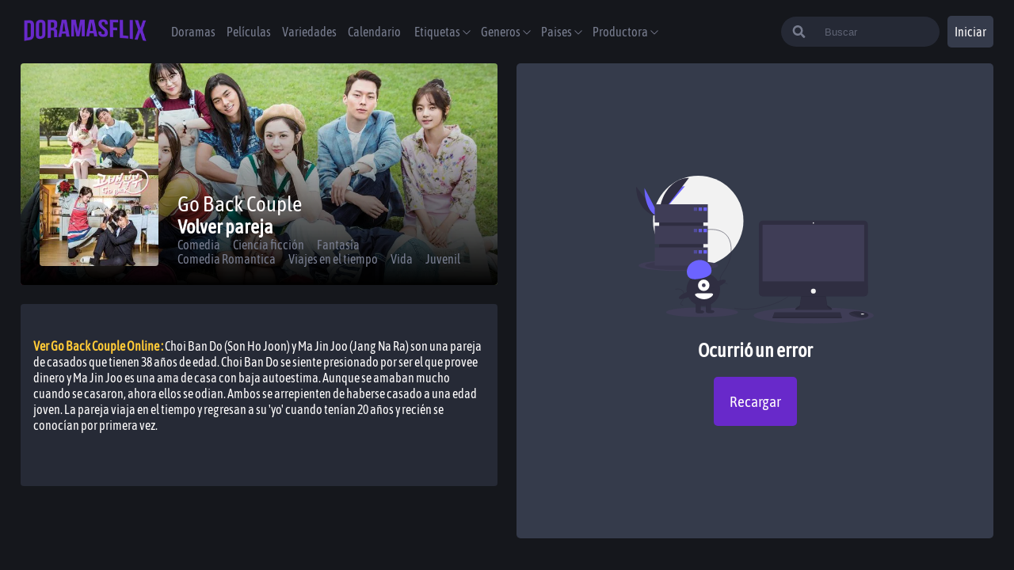

--- FILE ---
content_type: text/html; charset=utf-8
request_url: https://doramasflix.io/doramas/go-back-couple
body_size: 13195
content:
<!DOCTYPE html><html lang="es"><head><script async="" src="https://www.googletagmanager.com/gtag/js?id=G-1VSK0NEWEJ"></script><script>
                    window.dataLayer = window.dataLayer || [];
                    function gtag(){dataLayer.push(arguments);}
                    gtag('js', new Date());

                    gtag('config', 'G-1VSK0NEWEJ', {
                      page_path: window.location.pathname,
                    });
                  </script><title>Ver Go Back Couple sub español online 💖 DoramasFlix</title><meta name="description" content="Ver dorama Go Back Couple 2017 📽 dorama Volver pareja sub español online 📽 dorama Volver pareja capitulos completos."/><meta property="og:title" content="Ver Go Back Couple sub español online 💖 DoramasFlix"/><meta property="og:description" content="Ver dorama Go Back Couple 2017 📽 dorama Volver pareja sub español online 📽 dorama Volver pareja capitulos completos."/><link rel="canonical" href="https://doramasflix.io/doramas/go-back-couple"/><meta property="og:url" content="https://doramasflix.io/doramas/go-back-couple"/><meta property="og:image" content="https://image.tmdb.org/t/p/w220_and_h330_face/acUcMf3OdPren7Ikvps3mgbRKlB.jpg"/><meta name="twitter:card" content="https://image.tmdb.org/t/p/w220_and_h330_face/acUcMf3OdPren7Ikvps3mgbRKlB.jpg"/><meta name="twitter:title" content="Ver Go Back Couple sub español online 💖 DoramasFlix"/><meta name="twitter:description" content="Ver dorama Go Back Couple 2017 📽 dorama Volver pareja sub español online 📽 dorama Volver pareja capitulos completos."/><meta name="viewport" content="width=device-width,minimum-scale=1,initial-scale=1"/><script async="" src="https://arc.io/widget.min.js#Tou1ucoo"></script><link rel="icon" href="https://doramasflix.io/favicon1.ico"/><meta name="google-play-app" content="app-id=com.playgo.doramasgo"/><meta charSet="UTF-8"/><meta name="theme-color" content="#6829CA"/><meta property="og:type" content="website"/><meta property="og:site_name" content="DoramasFlix"/><meta property="og:locale" content="es_MX"/><meta property="og:type" content="website"/><meta name="robots" content="follow, index"/><meta name="next-head-count" content="21"/><noscript data-n-css=""></noscript><script defer="" nomodule="" src="/_next/static/chunks/polyfills-381dbb3c33243b4920e6.js"></script><script src="/_next/static/chunks/webpack-d2a955e43cfd90813708.js" defer=""></script><script src="/_next/static/chunks/framework-2ef420f9ebecbb20c837.js" defer=""></script><script src="/_next/static/chunks/main-15fc2e74cfef6bb6501a.js" defer=""></script><script src="/_next/static/chunks/pages/_app-e0e0baa0ff33829cacbe.js" defer=""></script><script src="/_next/static/chunks/1bfc9850-0e0e9e1c7c2291112ac5.js" defer=""></script><script src="/_next/static/chunks/1a48c3c1-656de689ec215c1a12b0.js" defer=""></script><script src="/_next/static/chunks/7779ef99-bacab633e4e718242079.js" defer=""></script><script src="/_next/static/chunks/252f366e-da3b2147979d2bafe21a.js" defer=""></script><script src="/_next/static/chunks/545f34e4-2a5475eeb860265dd3a4.js" defer=""></script><script src="/_next/static/chunks/5462-803a772fa5d7707f0f54.js" defer=""></script><script src="/_next/static/chunks/4040-3c587d6ed4025e133d8e.js" defer=""></script><script src="/_next/static/chunks/6761-cea91df342a98f1aef78.js" defer=""></script><script src="/_next/static/chunks/1446-8684a389fdd0127e5d8b.js" defer=""></script><script src="/_next/static/chunks/8082-ce578ca57ce0fec65208.js" defer=""></script><script src="/_next/static/chunks/7790-29ef2f67e319f3a8290f.js" defer=""></script><script src="/_next/static/chunks/3123-06dfd497f9dd71807620.js" defer=""></script><script src="/_next/static/chunks/pages/doramas/%5Bslug%5D-7fb8c79be96fe7f0780b.js" defer=""></script><script src="/_next/static/e-Aoguw7-lc8lzHMm-gS4/_buildManifest.js" defer=""></script><script src="/_next/static/e-Aoguw7-lc8lzHMm-gS4/_ssgManifest.js" defer=""></script><style data-styled="" data-styled-version="5.3.0">@font-face{font-family:'Asap Condensed';src:url('/fonts/AsapCondensed-Regular.ttf') format('truetype'), url('/fonts/AsapCondensed-Regular.ttf') format('ttf');font-style:normal;font-weight:400;font-display:fallback;}/*!sc*/
*{padding:0;box-sizing:border-box;margin:0;}/*!sc*/
body{background-color:#15171C;font-family:'Asap Condensed';}/*!sc*/
*::-webkit-scrollbar{width:5px;border-radius:5px;background-color:#262a36;}/*!sc*/
*::-webkit-scrollbar-thumb{background-color:blue;border-radius:20px;border:3px solid #6829CA;}/*!sc*/
*{-webkit-scrollbar-width:thin;-moz-scrollbar-width:thin;-ms-scrollbar-width:thin;scrollbar-width:thin;-webkit-scrollbar-color:#6829CA #262a36;-moz-scrollbar-color:#6829CA #262a36;-ms-scrollbar-color:#6829CA #262a36;scrollbar-color:#6829CA #262a36;}/*!sc*/
.carouselItem{-webkit-box-flex:1 !important;-webkit-flex-grow:1 !important;-ms-flex-positive:1 !important;flex-grow:1 !important;-webkit-flex-shrink:0 !important;-ms-flex-negative:0 !important;flex-shrink:0 !important;border-radius:1rem;}/*!sc*/
.carouselItem .carousel-button-group{position:absolute !important;}/*!sc*/
.containercarousel ul{box-sizing:content-box;-webkit-transition-duration:0ms;transition-duration:0ms;margin-left:auto;margin-right:auto;}/*!sc*/
.carousel-button-group{width:110%;}/*!sc*/
.carouselItemList{-webkit-align-items:center;-webkit-box-align:center;-ms-flex-align:center;align-items:center;-webkit-box-flex:0 !important;-webkit-flex-grow:0 !important;-ms-flex-positive:0 !important;flex-grow:0 !important;-webkit-flex-shrink:0 !important;-ms-flex-negative:0 !important;flex-shrink:0 !important;border-radius:1rem;}/*!sc*/
.carouselItemList:hover{z-index:1000;-webkit-transform:scale(1);-ms-transform:scale(1);transform:scale(1);box-shadow:rgb(0 0 0 / 30%) 0px 8px 24px;-webkit-transition:-webkit-transform 0.2s ease-out 0s;-webkit-transition:transform 0.2s ease-out 0s;transition:transform 0.2s ease-out 0s;}/*!sc*/
.carouselItemList .carousel-button-group{position:absolute !important;}/*!sc*/
.react-multi-carousel-track{list-style:none;padding:0;margin:0;display:-webkit-box;display:-webkit-flex;display:-ms-flexbox;display:flex;-webkit-flex-direction:row;-ms-flex-direction:row;flex-direction:row;}/*!sc*/
.hamburger{padding:5PX;display:inline-block;cursor:pointer;-webkit-transition-property:opacity,filter;transition-property:opacity,filter;-webkit-transition-duration:0.15s;transition-duration:0.15s;-webkit-transition-timing-function:linear;transition-timing-function:linear;font:inherit;color:inherit;text-transform:none;background-color:transparent;border:0;margin:0;overflow:visible;}/*!sc*/
.hamburger:hover{opacity:0.7;}/*!sc*/
.hamburger.is-active:hover{opacity:0.7;}/*!sc*/
.hamburger.is-active .hamburger-inner,.hamburger.is-active .hamburger-inner::before,.hamburger.is-active .hamburger-inner::after{background-color:#fff;}/*!sc*/
.hamburger-box{width:40px;height:24px;display:inline-block;position:relative;}/*!sc*/
.hamburger-inner{display:block;top:50%;margin-top:-2px;}/*!sc*/
.hamburger-inner,.hamburger-inner::before,.hamburger-inner::after{width:30px;height:3px;background-color:#FFF;border-radius:4px;position:absolute;-webkit-transition-property:-webkit-transform;-webkit-transition-property:transform;transition-property:transform;-webkit-transition-duration:0.15s;transition-duration:0.15s;-webkit-transition-timing-function:ease;transition-timing-function:ease;}/*!sc*/
.hamburger-inner::before,.hamburger-inner::after{content:"";display:block;}/*!sc*/
.hamburger-inner::before{top:-10px;}/*!sc*/
.hamburger-inner::after{bottom:-10px;}/*!sc*/
.hamburger--slider .hamburger-inner{top:2px;}/*!sc*/
.hamburger--slider .hamburger-inner::before{top:10px;-webkit-transition-property:-webkit-transform,opacity;-webkit-transition-property:transform,opacity;transition-property:transform,opacity;-webkit-transition-timing-function:ease;transition-timing-function:ease;-webkit-transition-duration:0.15s;transition-duration:0.15s;}/*!sc*/
.hamburger--slider .hamburger-inner::after{top:20px;}/*!sc*/
.hamburger--slider.is-active .hamburger-inner{-webkit-transform:translate3d(0,10px,0) rotate(45deg);-ms-transform:translate3d(0,10px,0) rotate(45deg);transform:translate3d(0,10px,0) rotate(45deg);}/*!sc*/
.hamburger--slider.is-active .hamburger-inner::before{-webkit-transform:rotate(-45deg) translate3d(-5.71429px,-6px,0);-ms-transform:rotate(-45deg) translate3d(-5.71429px,-6px,0);transform:rotate(-45deg) translate3d(-5.71429px,-6px,0);opacity:0;}/*!sc*/
.hamburger--slider.is-active .hamburger-inner::after{-webkit-transform:translate3d(0,-20px,0) rotate(-90deg);-ms-transform:translate3d(0,-20px,0) rotate(-90deg);transform:translate3d(0,-20px,0) rotate(-90deg);}/*!sc*/
.hamburger--slider-r .hamburger-inner{top:2px;}/*!sc*/
.hamburger--slider-r .hamburger-inner::before{top:10px;-webkit-transition-property:-webkit-transform,opacity;-webkit-transition-property:transform,opacity;transition-property:transform,opacity;-webkit-transition-timing-function:ease;transition-timing-function:ease;-webkit-transition-duration:0.15s;transition-duration:0.15s;}/*!sc*/
.hamburger--slider-r .hamburger-inner::after{top:20px;}/*!sc*/
.hamburger--slider-r.is-active .hamburger-inner{-webkit-transform:translate3d(0,10px,0) rotate(-45deg);-ms-transform:translate3d(0,10px,0) rotate(-45deg);transform:translate3d(0,10px,0) rotate(-45deg);}/*!sc*/
.hamburger--slider-r.is-active .hamburger-inner::before{-webkit-transform:rotate(45deg) translate3d(5.71429px,-6px,0);-ms-transform:rotate(45deg) translate3d(5.71429px,-6px,0);transform:rotate(45deg) translate3d(5.71429px,-6px,0);opacity:0;}/*!sc*/
.hamburger--slider-r.is-active .hamburger-inner::after{-webkit-transform:translate3d(0,-20px,0) rotate(90deg);-ms-transform:translate3d(0,-20px,0) rotate(90deg);transform:translate3d(0,-20px,0) rotate(90deg);}/*!sc*/
ul,ol,dl,dt,dd,h1,h2,h3,h4,h5,h6,p,pre,blockquote,table,fieldset{margin:0;}/*!sc*/
figure,ul,ol{margin:0;padding:0;list-style-type:none;}/*!sc*/
button,select,textarea{font:inherit;width:100%;vertical-align:middle;line-height:normal;text-transform:none;overflow:visible;}/*!sc*/
fieldset{border:1px solid transparent;padding:1rem;}/*!sc*/
legend{color:inherit;display:table;max-width:100%;white-space:normal;border:0;padding:var(--size);}/*!sc*/
label{display:inline-block;padding:.875rem 0;}/*!sc*/
label[for]{cursor:pointer;}/*!sc*/
[type="search"]{-webkit-appearance:textfield;outline-offset:-2px;}/*!sc*/
[type="search"]::-webkit-search-decoration{-webkit-appearance:none;}/*!sc*/
::-webkit-file-upload-button{-webkit-appearance:button;font:inherit;}/*!sc*/
::-webkit-input-placeholder{opacity:.7;color:currentColor;}/*!sc*/
::-moz-placeholder{opacity:.7;color:currentColor;}/*!sc*/
:-ms-input-placeholder{opacity:.7;color:currentColor;}/*!sc*/
::placeholder{opacity:.7;color:currentColor;}/*!sc*/
*,:before,:after{box-sizing:border-box;min-width:0;}/*!sc*/
html{-ms-text-size-adjust:100%;-webkit-text-size-adjust:100%;-webkit-scroll-behavior:smooth;-moz-scroll-behavior:smooth;-ms-scroll-behavior:smooth;scroll-behavior:smooth;overflow-x:hidden;font-size:100%;}/*!sc*/
hr{border:0;margin:calc(2 * 1rem) 0;clear:both;overflow:hidden;height:1px;background-color:var(--gray);}/*!sc*/
[hidden],.dn{display:none !important;}/*!sc*/
img,svg{vertical-align:middle;max-width:100%;border:0;pointer-events:none;}/*!sc*/
:focus{outline:0;}/*!sc*/
a{-webkit-text-decoration:none;text-decoration:none;color:var(--link);}/*!sc*/
a:hover{color:var(--link-hover);}/*!sc*/
table{width:100%;border-collapse:collapse;border-spacing:0;}/*!sc*/
data-styled.g1[id="sc-global-fhNNoz1"]{content:"sc-global-fhNNoz1,"}/*!sc*/
.gERDPb{font-size:1rem;margin:10px 7px;}/*!sc*/
@media (min-width:1024px){.gERDPb{font-size:1rem;}}/*!sc*/
data-styled.g2[id="sc-bdnxRM"]{content:"gERDPb,"}/*!sc*/
.gfuSqG{cursor:pointer;max-width:200px;min-width:90px;}/*!sc*/
data-styled.g3[id="sc-gtsrHT"]{content:"gfuSqG,"}/*!sc*/
.lalNBa{-webkit-filter:grayscale(100%);filter:grayscale(100%);}/*!sc*/
data-styled.g4[id="sc-dlnjwi"]{content:"iSihoL,lalNBa,"}/*!sc*/
.jzxZNK{width:100%;height:80px;display:-webkit-box;display:-webkit-flex;display:-ms-flexbox;display:flex;-webkit-flex-direction:column;-ms-flex-direction:column;flex-direction:column;-webkit-align-items:center;-webkit-box-align:center;-ms-flex-align:center;align-items:center;-webkit-align-self:flex-end;-ms-flex-item-align:end;align-self:flex-end;padding:0 2% 0 2%;}/*!sc*/
@media (min-width:1024px){.jzxZNK{-webkit-flex-direction:row;-ms-flex-direction:row;flex-direction:row;-webkit-box-pack:justify;-webkit-justify-content:space-between;-ms-flex-pack:justify;justify-content:space-between;}}/*!sc*/
data-styled.g5[id="sc-hKFxyN"]{content:"jzxZNK,"}/*!sc*/
.iylGhi{display:-webkit-box;display:-webkit-flex;display:-ms-flexbox;display:flex;-webkit-flex-wrap:wrap;-ms-flex-wrap:wrap;flex-wrap:wrap;-webkit-box-pack:center;-webkit-justify-content:center;-ms-flex-pack:center;justify-content:center;gap:15px;padding:10px;}/*!sc*/
data-styled.g6[id="sc-eCApnc"]{content:"iylGhi,"}/*!sc*/
.fPEbLH{color:#787d8f;-webkit-text-decoration:none;text-decoration:none;list-style:none;text-align:center;font-size:16px;-webkit-transition:color 0.3s ease;transition:color 0.3s ease;cursor:pointer;}/*!sc*/
.fPEbLH:hover{color:#fffdfd;}/*!sc*/
data-styled.g7[id="sc-jSFjdj"]{content:"fPEbLH,"}/*!sc*/
.bAVzgZ{width:100%;height:auto;display:-webkit-box;display:-webkit-flex;display:-ms-flexbox;display:flex;-webkit-flex-direction:column;-ms-flex-direction:column;flex-direction:column;-webkit-box-pack:center;-webkit-justify-content:center;-ms-flex-pack:center;justify-content:center;-webkit-align-items:center;-webkit-box-align:center;-ms-flex-align:center;align-items:center;}/*!sc*/
data-styled.g13[id="sc-kEqXSa"]{content:"bAVzgZ,"}/*!sc*/
.jibPFy{display:inline-block;font-size:1.3rem;margin-top:20px;color:white;}/*!sc*/
data-styled.g14[id="sc-iqAclL"]{content:"jibPFy,"}/*!sc*/
.UydbO{width:100%;background:transparent;border:none;padding-left:10px;outline:none;color:white;}/*!sc*/
.UydbO::-webkit-input-placeholder{color:#787d8f;}/*!sc*/
.UydbO::-moz-placeholder{color:#787d8f;}/*!sc*/
.UydbO:-ms-input-placeholder{color:#787d8f;}/*!sc*/
.UydbO::placeholder{color:#787d8f;}/*!sc*/
.UydbO:focus-within{color:black;}/*!sc*/
@media (min-width:1024px){.UydbO{display:-webkit-box;display:-webkit-flex;display:-ms-flexbox;display:flex;}}/*!sc*/
data-styled.g17[id="sc-bqGGPW"]{content:"UydbO,"}/*!sc*/
.gYyvOX{color:#787d8f;}/*!sc*/
@media (min-width:640px){.gYyvOX{width:30%;}}/*!sc*/
data-styled.g18[id="sc-ksluID"]{content:"gYyvOX,"}/*!sc*/
.giNZiC{display:none;margin-left:20px;background:#262a36;position:absolute;right:0;left:0;top:0;bottom:0;margin:auto;margin-right:10px;height:3.5rem;width:97%;padding:30px;border-radius:0.25rem;-webkit-align-items:center;-webkit-box-align:center;-ms-flex-align:center;align-items:center;-webkit-animation:cmNHEy .2s;animation:cmNHEy .2s;-webkit-transition:all 1s;transition:all 1s;-webkit-animation-fill-mode:both;animation-fill-mode:both;}/*!sc*/
.giNZiC:focus-within{background-color:white;}/*!sc*/
@media (min-width:640px){.giNZiC{-webkit-animation:cmNHEy 1s;animation:cmNHEy 1s;-webkit-transition:all 0.1s;transition:all 0.1s;-webkit-animation-fill-mode:both;animation-fill-mode:both;display:-webkit-box;display:-webkit-flex;display:-ms-flexbox;display:flex;position:relative;height:38px;border-radius:30px;padding:0;width:50%;max-width:200px;-webkit-transition:max-width .5s ease-in;transition:max-width .5s ease-in;}}/*!sc*/
@media (min-width:1224px){.giNZiC:focus-within{max-width:300px;-webkit-transition:max-width .5s ease;transition:max-width .5s ease;}}/*!sc*/
data-styled.g20[id="sc-fnVZcZ"]{content:"giNZiC,"}/*!sc*/
.iMatSn{color:#787d8f;font-weight:400;-webkit-transition:color 0.3s ease;transition:color 0.3s ease;}/*!sc*/
.iMatSn:hover{color:white;}/*!sc*/
data-styled.g21[id="sc-fFSPTT"]{content:"iMatSn,"}/*!sc*/
.dGUWpS{font-size:1rem;}/*!sc*/
@media (min-width:1024px){.dGUWpS{font-size:1rem;}}/*!sc*/
data-styled.g22[id="sc-bkbkJK"]{content:"dGUWpS,"}/*!sc*/
.htMocp{display:none;top:100%;left:-1.15rem;min-width:10rem;max-width:calc(100vw - 4rem);z-index:11;border:0;border-radius:0.25rem;padding:0.5rem;list-style:none;max-height:34rem;overflow:auto;box-shadow:0 0 4rem rgb(0 0 0 / 5%);}/*!sc*/
.htMocp ul{width:100%;}/*!sc*/
@media (min-width:1024px){.htMocp{display:none;}}/*!sc*/
@media (min-width:1024px){.htMocp{display:none;position:absolute;background-color:#262a36;}}/*!sc*/
data-styled.g23[id="sc-iemWCZ"]{content:"htMocp,"}/*!sc*/
.Uwlha{margin-left:10px;position:relative;-webkit-user-select:none;-moz-user-select:none;-ms-user-select:none;user-select:none;}/*!sc*/
.Uwlha:hover .sc-iemWCZ{display:block;}/*!sc*/
.Uwlha input{display:none;}/*!sc*/
.iwsCcy{margin-left:10px;position:relative;-webkit-user-select:none;-moz-user-select:none;-ms-user-select:none;user-select:none;}/*!sc*/
@media (min-width:1024px){.iwsCcy{display:none;}}/*!sc*/
@media (min-width:1224px){.iwsCcy{display:initial;}}/*!sc*/
.iwsCcy:hover .sc-iemWCZ{display:block;}/*!sc*/
.iwsCcy input{display:none;}/*!sc*/
data-styled.g24[id="sc-dIvrsQ"]{content:"Uwlha,iwsCcy,"}/*!sc*/
.eDLcTt{z-index:10;display:inline-block;margin-left:10px;color:#00A6EA;text-transform:uppercase;}/*!sc*/
data-styled.g26[id="sc-dlMDgC"]{content:"eDLcTt,"}/*!sc*/
.hruiXR{position:relative;cursor:pointer;font-size:0.875rem;padding:0px 1rem;text-align:left;border-radius:0.25rem;line-height:2rem;}/*!sc*/
.hruiXR a{padding:0;}/*!sc*/
.hruiXR:hover .sc-hHEiqL{color:white;}/*!sc*/
@media (min-width:1024px){.hruiXR:hover{background:#353b4b;}}/*!sc*/
data-styled.g27[id="sc-kfYoZR"]{content:"hruiXR,"}/*!sc*/
.ixoNCh{margin-right:20px;}/*!sc*/
@media (min-width:1024px){.ixoNCh{display:none;}}/*!sc*/
.ixoNCh input{display:none;}/*!sc*/
.ixoNCh:before{position:fixed;left:0;top:0;width:100%;height:100%;background-color:#0A0A0A;z-index:2;visibility:hidden;opacity:0;-webkit-transition:0.3s;transition:0.3s;visibility:visible;opacity:0.7;}/*!sc*/
data-styled.g28[id="sc-fKgJPI"]{content:"ixoNCh,"}/*!sc*/
.gsBfQM{width:auto;min-width:40px;border-radius:0.3125rem;text-align:center;height:40px;border:none;cursor:pointer;font-family:'Asap Condensed';color:#fffdfd;background-color:#353b4b;background-color:transparent;width:41px;height:41px;}/*!sc*/
.gsBfQM:hover{background-color:transparente;}/*!sc*/
@media (min-width:640px){.gsBfQM{display:none;}}/*!sc*/
.jNOfNI{width:3.75rem;min-width:40px;border-radius:0.3125rem;text-align:center;height:40px;border:none;cursor:pointer;font-family:'Asap Condensed';color:#fffdfd;background-color:#353b4b;background-color:({ theme}) => theme.colors.mediumGray;display:none;background-color:({ theme}) => theme.colors.mediumGray;}/*!sc*/
.jNOfNI:hover{background-color:#262a36;}/*!sc*/
@media (min-width:640px){.jNOfNI{display:block;}}/*!sc*/
.diCDde{width:auto;min-width:40px;border-radius:0.3125rem;text-align:center;height:40px;border:none;cursor:pointer;font-family:'Asap Condensed';color:#fffdfd;background-color:#353b4b;background-color:({ theme}) => theme.colors.mediumGray;width:41px;height:41px;}/*!sc*/
.diCDde:hover{background-color:#262a36;}/*!sc*/
@media (min-width:640px){.diCDde{display:none;}}/*!sc*/
.bqlGnm{width:auto;min-width:40px;border-radius:0.3125rem;text-align:center;height:40px;border:none;cursor:pointer;font-family:'Asap Condensed';color:#fffdfd;background-color:#353b4b;background-color:({ theme}) => theme.colors.mediumGray;}/*!sc*/
.bqlGnm:hover{background-color:#262a36;}/*!sc*/
data-styled.g29[id="sc-bCwfaz"]{content:"gsBfQM,jNOfNI,diCDde,bqlGnm,"}/*!sc*/
.cSjQfl{display:-webkit-box;display:-webkit-flex;display:-ms-flexbox;display:flex;position:fixed;z-index:5;height:80px;max-width:1440px;width:100%;margin:0 auto;-webkit-box-pack:justify;-webkit-justify-content:space-between;-ms-flex-pack:justify;justify-content:space-between;padding:0 2% 0 2%;-webkit-align-items:center;-webkit-box-align:center;-ms-flex-align:center;align-items:center;background-color:#15171C;}/*!sc*/
data-styled.g35[id="sc-ezzafa"]{content:"cSjQfl,"}/*!sc*/
.fDDjHD{display:-webkit-box;display:-webkit-flex;display:-ms-flexbox;display:flex;-webkit-align-items:center;-webkit-box-align:center;-ms-flex-align:center;align-items:center;width:80%;height:inherit;}/*!sc*/
data-styled.g36[id="sc-bYwzuL"]{content:"fDDjHD,"}/*!sc*/
.gfqQIB{position:fixed;left:0;padding-left:30px;width:15rem;left:-15rem;top:0;height:100vh;background-color:rgba(0,0,0,0.8);overflow:scroll;z-index:3;-webkit-transition:left 0.3s;transition:left 0.3s;font-size:.8rem;}/*!sc*/
@media (min-width:1024px){.gfqQIB{overflow:initial;display:-webkit-box;display:-webkit-flex;display:-ms-flexbox;display:flex;position:initial;margin-left:10px;width:100%;-webkit-box-pack:start;-webkit-justify-content:flex-start;-ms-flex-pack:start;justify-content:flex-start;background-color:transparent;height:auto;padding-left:0;}}/*!sc*/
data-styled.g37[id="sc-kLojOw"]{content:"gfqQIB,"}/*!sc*/
.AoqQP{-webkit-align-items:center;-webkit-box-align:center;-ms-flex-align:center;align-items:center;list-style:none;font-size:20px;height:0px;padding:2rem 0;margin:10px 10px;}/*!sc*/
@media (min-width:1024px){.AoqQP{display:-webkit-box;display:-webkit-flex;display:-ms-flexbox;display:flex;text-align:center;font-size:1rem;}}/*!sc*/
.AoqQP li{width:auto;cursor:pointer;color:#787d8f;font-weight:400;-webkit-transition:color 0.3s ease;transition:color 0.3s ease;}/*!sc*/
.AoqQP li:hover{color:white;}/*!sc*/
data-styled.g38[id="sc-iklJeh"]{content:"AoqQP,"}/*!sc*/
.laKGqb{display:-webkit-box;display:-webkit-flex;display:-ms-flexbox;display:flex;-webkit-align-items:flex-start;-webkit-box-align:flex-start;-ms-flex-align:flex-start;align-items:flex-start;-webkit-flex-wrap:wrap;-ms-flex-wrap:wrap;flex-wrap:wrap;min-height:100vh;max-width:1440px;margin:0 auto;overflow:hidden;}/*!sc*/
data-styled.g39[id="sc-jJMGnK"]{content:"laKGqb,"}/*!sc*/
.dRsyqq{width:100%;height:100%;min-height:calc(90vh - 190px);margin:0 auto;margin-top:80px;margin-bottom:30px;padding:0 2% 0 2%;}/*!sc*/
data-styled.g40[id="sc-hiKfDv"]{content:"dRsyqq,"}/*!sc*/
.uSOiI{position:relative;min-height:217px;color:#fffdfd;-webkit-transition:box-shadow 0.3s;transition:box-shadow 0.3s;margin-bottom:1.5rem;box-shadow:none;overflow:hidden;}/*!sc*/
@media (min-width:768px){}/*!sc*/
@media (min-width:768px){.uSOiI{min-height:280px;}}/*!sc*/
data-styled.g71[id="sc-fXazdy"]{content:"uSOiI,"}/*!sc*/
.iiOtgv{display:-webkit-box !important;display:-webkit-flex !important;display:-ms-flexbox !important;display:flex !important;-webkit-align-items:flex-end;-webkit-box-align:flex-end;-ms-flex-align:flex-end;align-items:flex-end;position:absolute;padding:1rem;left:0;right:0;bottom:0;}/*!sc*/
@media (min-width:1224px){}/*!sc*/
@media (min-width:768px){.iiOtgv{padding:1.5rem;position:absolute;}}/*!sc*/
data-styled.g73[id="sc-TtZnY"]{content:"iiOtgv,"}/*!sc*/
.iGXosQ{-webkit-box-flex:1;-webkit-flex-grow:1;-ms-flex-positive:1;flex-grow:1;-webkit-flex-basis:0;-ms-flex-preferred-size:0;flex-basis:0;-webkit-flex-shrink:1;-ms-flex-negative:1;flex-shrink:1;width:60%;}/*!sc*/
.iGXosQ h1{font-weight:400;font-size:1.25rem;}/*!sc*/
@media (min-width:768px){.iGXosQ h1{font-size:1.7rem;}}/*!sc*/
.iGXosQ h3{opacity:0.7;font-size:1rem;margin-bottom:15px;}/*!sc*/
@media (min-width:768px){.iGXosQ h3{font-size:1.3rem;}}/*!sc*/
.iGXosQ span{opacity:0.7;font-size:0.875rem;margin-right:0.5rem;}/*!sc*/
@media (min-width:768px){.iGXosQ span{font-size:1.25rem;margin-right:1rem;}}/*!sc*/
data-styled.g74[id="sc-jHNicF"]{content:"iGXosQ,"}/*!sc*/
.gREwHT{display:inline-block;opacity:0.7;margin-right:0.5rem;font-size:0.875rem;opacity:1;color:#787d8f;}/*!sc*/
.gREwHT:hover{color:white;}/*!sc*/
@media (min-width:768px){.gREwHT{font-size:1rem;margin-right:1rem;}}/*!sc*/
data-styled.g77[id="sc-hmbstg"]{content:"gREwHT,"}/*!sc*/
.kYzoM{-webkit-align-self:flex-start;-ms-flex-item-align:start;align-self:flex-start;width:80px;padding-top:0;margin-right:1rem;border-radius:0.25rem;position:relative;-webkit-order:-1;-ms-flex-order:-1;order:-1;min-height:120px;}/*!sc*/
@media (min-width:1224px){.kYzoM{-webkit-align-self:flex-end;-ms-flex-item-align:end;align-self:flex-end;}}/*!sc*/
@media (min-width:768px){.kYzoM{margin-right:1.5rem;width:150px;height:200px;}}/*!sc*/
.kYzoM img{position:absolute;left:0;top:0;width:100%;height:100%;border-radius:inherit;vertical-align:middle;max-width:100%;border:0;object-fit:cover;}/*!sc*/
data-styled.g78[id="sc-eKYRIR"]{content:"kYzoM,"}/*!sc*/
.dXiuJH{border-radius:0.25rem;pointer-events:none;z-index:-1;position:absolute;left:0;top:0;width:100%;height:100%;padding-top:0;min-height:0;z-index:-1;}/*!sc*/
.dXiuJH:before{content:' ';position:absolute;left:0;top:0;width:100%;height:100%;object-fit:cover;border-radius:inherit;background:linear-gradient(rgba(0,0,0,0) 0%,#000 100%);height:80%;top:auto;bottom:0;z-index:1;}/*!sc*/
.dXiuJH img{position:absolute;left:0;top:0;width:100%;height:100%;object-fit:cover;border-radius:inherit;opacity:.5!;}/*!sc*/
.dXiuJH img:after{position:absolute;left:0;top:0;width:100%;height:100%;object-fit:cover;border-radius:inherit;z-index:1;content:' ';}/*!sc*/
data-styled.g79[id="sc-bTDOke"]{content:"dXiuJH,"}/*!sc*/
.gGcMOy{display:-webkit-box;display:-webkit-flex;display:-ms-flexbox;display:flex;margin-top:20px;-webkit-flex-direction:column;-ms-flex-direction:column;flex-direction:column;-webkit-box-pack:center;-webkit-justify-content:center;-ms-flex-pack:center;justify-content:center;min-height:230px;font-size:0.8rem;padding:1rem;border-radius:0.25rem;background-color:#262a36;color:#fffdfd;}/*!sc*/
.gGcMOy p{margin:0 0 1.5rem;line-height:20px;max-height:200px;overflow-y:scroll;}/*!sc*/
@media (min-width:768px){.gGcMOy p{font-size:1rem;}}/*!sc*/
data-styled.g80[id="sc-kHWWYL"]{content:"gGcMOy,"}/*!sc*/
.jcqJjr{display:inline;margin-right:3px;}/*!sc*/
.jcqJjr strong{color:#ffca37;}/*!sc*/
data-styled.g81[id="sc-hOPeYd"]{content:"jcqJjr,"}/*!sc*/
.iuMPaU{display:-webkit-box;display:-webkit-flex;display:-ms-flexbox;display:flex;display:inline-block;margin-right:1.5rem;position:relative;cursor:pointer;vertical-align:top;text-align:center;width:50px;padding:10px 0 10px 0;font-size:14px;color:#787d8f;-webkit-user-select:none;-moz-user-select:none;-ms-user-select:none;user-select:none;background:#262a36;padding:12px;border-radius:5px;margin-bottom:20px;font-size:0.8rem;color:#fff;max-width:100%;background-color:#fffdfd;color:#15171C;}/*!sc*/
@media (min-width:1024px){.iuMPaU{font-size:20px;}}/*!sc*/
.iuMPaU:before{content:'';position:absolute;max-width:0;bottom:-0.7rem;height:4px;left:0;right:0;-webkit-transition:0.3s;transition:0.3s;margin:auto;}/*!sc*/
@media (min-width:1024px){.iuMPaU{font-size:1rem;padding:14px;}}/*!sc*/
.iuMPaU::before{max-width:100%;background-color:#fffdfd;}/*!sc*/
.iuMPaU::before{max-width:0;}/*!sc*/
.jgHdLc{display:-webkit-box;display:-webkit-flex;display:-ms-flexbox;display:flex;display:inline-block;margin-right:1.5rem;position:relative;cursor:pointer;vertical-align:top;text-align:center;width:50px;padding:10px 0 10px 0;font-size:14px;color:#787d8f;-webkit-user-select:none;-moz-user-select:none;-ms-user-select:none;user-select:none;color:#fff;max-width:100%;}/*!sc*/
@media (min-width:1024px){.jgHdLc{font-size:20px;}}/*!sc*/
.jgHdLc:before{content:'';position:absolute;max-width:0;bottom:-0.7rem;height:4px;left:0;right:0;-webkit-transition:0.3s;transition:0.3s;margin:auto;}/*!sc*/
.jgHdLc::before{max-width:100%;background-color:#fffdfd;}/*!sc*/
.kfKhAu{display:-webkit-box;display:-webkit-flex;display:-ms-flexbox;display:flex;display:inline-block;margin-right:1.5rem;position:relative;cursor:pointer;vertical-align:top;text-align:center;width:50px;padding:10px 0 10px 0;font-size:14px;color:#787d8f;-webkit-user-select:none;-moz-user-select:none;-ms-user-select:none;user-select:none;}/*!sc*/
@media (min-width:1024px){.kfKhAu{font-size:20px;}}/*!sc*/
.kfKhAu:before{content:'';position:absolute;max-width:0;bottom:-0.7rem;height:4px;left:0;right:0;-webkit-transition:0.3s;transition:0.3s;margin:auto;}/*!sc*/
data-styled.g86[id="sc-fuISkM"]{content:"iuMPaU,jgHdLc,kfKhAu,"}/*!sc*/
.hQhDZA{width:100%;gap:10px;justify-items:center;-webkit-flex-direction:row;-ms-flex-direction:row;flex-direction:row;white-space:nowrap;position:relative;overflow-x:scroll;margin-bottom:30px;padding:10px;border-bottom:1px solid #333;border-bottom:none;margin-bottom:0;padding:0;}/*!sc*/
.hQhDZA::-webkit-scrollbar{display:none;}/*!sc*/
@media (min-width:500px){.hQhDZA{display:-webkit-box;display:-webkit-flex;display:-ms-flexbox;display:flex;}}/*!sc*/
.gBHWtY{width:100%;gap:10px;justify-items:center;-webkit-flex-direction:row;-ms-flex-direction:row;flex-direction:row;white-space:nowrap;position:relative;overflow-x:scroll;margin-bottom:30px;padding:10px;border-bottom:1px solid #333;}/*!sc*/
.gBHWtY::-webkit-scrollbar{display:none;}/*!sc*/
@media (min-width:500px){.gBHWtY{display:-webkit-box;display:-webkit-flex;display:-ms-flexbox;display:flex;}}/*!sc*/
data-styled.g87[id="sc-fcmMJX"]{content:"hQhDZA,gBHWtY,"}/*!sc*/
.kSqeJg{position:relative;grid-row:span 2 / span 2;}/*!sc*/
data-styled.g88[id="sc-GvhzO"]{content:"kSqeJg,"}/*!sc*/
.grZHMV{padding:5px;width:100%;height:100%;left:0;top:0;}/*!sc*/
data-styled.g89[id="sc-gsWcmt"]{content:"grZHMV,"}/*!sc*/
.bOszMN{display:grid;grid-template-columns:repeat(1,minmax(0,1fr));grid-gap:1.5rem;}/*!sc*/
@media (min-width:1024px){.bOszMN{grid-template-columns:repeat(2,minmax(0,1fr));grid-template-rows:minmax(300px,600px);}}/*!sc*/
data-styled.g109[id="sc-jHcXXw"]{content:"bOszMN,"}/*!sc*/
.dRGFtG{display:-webkit-box;display:-webkit-flex;display:-ms-flexbox;display:flex;cursor:pointer;-webkit-align-items:center;-webkit-box-align:center;-ms-flex-align:center;align-items:center;position:relative;line-height:1.25rem;}/*!sc*/
@media (min-width:768px){.dRGFtG{-webkit-flex-direction:row;-ms-flex-direction:row;flex-direction:row;}}/*!sc*/
.dRGFtG figure{position:relative;border-radius:0.25rem;margin-right:1rem;width:48px;height:48px;overflow:hidden;}/*!sc*/
data-styled.g114[id="sc-eEVmNe"]{content:"dRGFtG,"}/*!sc*/
.jrexVL{-webkit-box-flex:1;-webkit-flex-grow:1;-ms-flex-positive:1;flex-grow:1;-webkit-flex-basis:0;-ms-flex-preferred-size:0;flex-basis:0;color:white;}/*!sc*/
.jrexVL i{margin-right:10px;}/*!sc*/
.jrexVL span{display:block;white-space:nowrap;text-overflow:ellipsis;overflow:hidden;margin-bottom:10px;}/*!sc*/
.jrexVL span:after{position:absolute;left:0;top:0;width:100%;height:100%;content:'';z-index:2;}/*!sc*/
data-styled.g115[id="sc-fmdNqN"]{content:"jrexVL,"}/*!sc*/
.kbDGlY{margin-bottom:1rem;position:relative;display:-webkit-box;display:-webkit-flex;display:-ms-flexbox;display:flex;-webkit-align-items:center;-webkit-box-align:center;-ms-flex-align:center;align-items:center;color:gray;cursor:pointer;color:#fff;}/*!sc*/
.kbDGlY i{font-size:20px;display:-webkit-box;display:-webkit-flex;display:-ms-flexbox;display:flex;-webkit-align-items:center;-webkit-box-align:center;-ms-flex-align:center;align-items:center;}/*!sc*/
.kbDGlY span{display:block;white-space:nowrap;text-overflow:ellipsis;overflow:hidden;padding-left:1rem;}/*!sc*/
.ehxxQF{margin-bottom:1rem;position:relative;display:-webkit-box;display:-webkit-flex;display:-ms-flexbox;display:flex;-webkit-align-items:center;-webkit-box-align:center;-ms-flex-align:center;align-items:center;color:gray;cursor:pointer;}/*!sc*/
.ehxxQF i{font-size:20px;display:-webkit-box;display:-webkit-flex;display:-ms-flexbox;display:flex;-webkit-align-items:center;-webkit-box-align:center;-ms-flex-align:center;align-items:center;}/*!sc*/
.ehxxQF span{display:block;white-space:nowrap;text-overflow:ellipsis;overflow:hidden;padding-left:1rem;}/*!sc*/
data-styled.g117[id="sc-jlZJtj"]{content:"kbDGlY,ehxxQF,"}/*!sc*/
.krkYvd{padding:10px;color:white;-webkit-animation:cmNHEy 0.4s;animation:cmNHEy 0.4s;-webkit-transition:all 1s;transition:all 1s;-webkit-animation-fill-mode:both;animation-fill-mode:both;min-height:600px;}/*!sc*/
data-styled.g118[id="sc-dTSzeu"]{content:"krkYvd,"}/*!sc*/
.flNvas{width:100%;}/*!sc*/
@media (min-width:1024px){.flNvas{display:-webkit-box;display:-webkit-flex;display:-ms-flexbox;display:flex;-webkit-box-pack:justify;-webkit-justify-content:space-between;-ms-flex-pack:justify;justify-content:space-between;gap:10px;}.flNvas article{width:75%;}}/*!sc*/
data-styled.g119[id="sc-htmcrh"]{content:"flNvas,"}/*!sc*/
.fNvcGj{color:white;font-size:20px;margin-bottom:10px;}/*!sc*/
data-styled.g120[id="sc-cbeScs"]{content:"fNvcGj,"}/*!sc*/
.lxOyq{margin-top:20px;margin-left:5px;}/*!sc*/
@media (min-width:1024px){.lxOyq{width:30%;}}/*!sc*/
data-styled.g121[id="sc-hkeOVe"]{content:"lxOyq,"}/*!sc*/
.jrzUMQ{color:white;font-size:20px;margin-bottom:10px;}/*!sc*/
data-styled.g122[id="sc-gVFcvn"]{content:"jrzUMQ,"}/*!sc*/
.fepHIR{margin-bottom:2rem;}/*!sc*/
data-styled.g123[id="sc-fWWYYk"]{content:"fepHIR,"}/*!sc*/
.ekWrny{display:grid;grid-gap:1rem;margin-bottom:1.5rem;max-height:180px;overflow:hidden;}/*!sc*/
@media (min-width:640px){.ekWrny{grid-template-columns:repeat(2,minmax(0,1fr));}}/*!sc*/
@media (min-width:1024px){.ekWrny{max-height:120px;}}/*!sc*/
data-styled.g124[id="sc-fIxmyt"]{content:"ekWrny,"}/*!sc*/
.fKwyEY{width:100%;background-color:#0a0a0a;padding:10px;cursor:pointer;}/*!sc*/
data-styled.g125[id="sc-gzcbmu"]{content:"fKwyEY,"}/*!sc*/
@-webkit-keyframes cmNHEy{0%{opacity:0;}25%{opacity:0.25;}50%{opacity:0.50;}75%{opacity:0.75;}100%{opacity:1;}}/*!sc*/
@keyframes cmNHEy{0%{opacity:0;}25%{opacity:0.25;}50%{opacity:0.50;}75%{opacity:0.75;}100%{opacity:1;}}/*!sc*/
data-styled.g193[id="sc-keyframes-cmNHEy"]{content:"cmNHEy,"}/*!sc*/
</style></head><body><div id="__next"><section class="sc-jJMGnK laKGqb"><header class="sc-ezzafa cSjQfl"><article class="sc-bYwzuL fDDjHD"><div class="sc-fKgJPI ixoNCh"><input type="checkbox" name="btn" id="btn"/><label for="btn"><i></i></label></div><a href="/"><figure class="sc-gtsrHT gfuSqG"><div style="display:inline-block;max-width:100%;overflow:hidden;position:relative;box-sizing:border-box;margin:0"><div style="box-sizing:border-box;display:block;max-width:100%"><img style="max-width:100%;display:block;margin:0;border:none;padding:0" alt="" aria-hidden="true" role="presentation" src="[data-uri]"/></div><noscript><img alt="logoicon" srcSet="/_next/image?url=%2FlogoApp.png&amp;w=256&amp;q=75 1x, /_next/image?url=%2FlogoApp.png&amp;w=640&amp;q=75 2x" src="/_next/image?url=%2FlogoApp.png&amp;w=640&amp;q=75" decoding="async" style="position:absolute;top:0;left:0;bottom:0;right:0;box-sizing:border-box;padding:0;border:none;margin:auto;display:block;width:0;height:0;min-width:100%;max-width:100%;min-height:100%;max-height:100%" class="sc-dlnjwi iSihoL"/></noscript><img alt="logoicon" src="[data-uri]" decoding="async" class="sc-dlnjwi iSihoL" style="position:absolute;top:0;left:0;bottom:0;right:0;box-sizing:border-box;padding:0;border:none;margin:auto;display:block;width:0;height:0;min-width:100%;max-width:100%;min-height:100%;max-height:100%"/></div></figure></a><nav class="sc-kLojOw gfqQIB"><ul class="sc-iklJeh AoqQP"><a href="/doramas"><li class="sc-bdnxRM gERDPb">Doramas</li></a><a href="/peliculas"><li class="sc-bdnxRM gERDPb">Películas</li></a><a href="/variedades"><li class="sc-bdnxRM gERDPb">Variedades</li></a><a href="/calendario"><li class="sc-bdnxRM gERDPb">Calendario</li></a><div label="Etiquetas" width="auto" class="sc-dIvrsQ Uwlha"><div width="auto" class="sc-fFSPTT iMatSn"><label for="droplist" width="auto" class="sc-bkbkJK dGUWpS">Etiquetas<i><svg stroke="currentColor" fill="currentColor" stroke-width="0" viewBox="0 0 24 24" height="1em" width="1em" xmlns="http://www.w3.org/2000/svg"><path d="M5.22 8.22a.749.749 0 0 0 0 1.06l6.25 6.25a.749.749 0 0 0 1.06 0l6.25-6.25a.749.749 0 1 0-1.06-1.06L12 13.939 6.28 8.22a.749.749 0 0 0-1.06 0Z"></path></svg></i></label><div class="sc-iemWCZ htMocp"><ul class="subMenu"><li class="sc-kfYoZR hruiXR"><a href="/etiquetas"><p class="sc-dlMDgC eDLcTt">ver mas</p></a></li></ul></div></div></div><div label="Generos" width="auto" class="sc-dIvrsQ Uwlha"><div width="auto" class="sc-fFSPTT iMatSn"><label for="droplist" width="auto" class="sc-bkbkJK dGUWpS">Generos<i><svg stroke="currentColor" fill="currentColor" stroke-width="0" viewBox="0 0 24 24" height="1em" width="1em" xmlns="http://www.w3.org/2000/svg"><path d="M5.22 8.22a.749.749 0 0 0 0 1.06l6.25 6.25a.749.749 0 0 0 1.06 0l6.25-6.25a.749.749 0 1 0-1.06-1.06L12 13.939 6.28 8.22a.749.749 0 0 0-1.06 0Z"></path></svg></i></label><div class="sc-iemWCZ htMocp"><ul class="subMenu"><li class="sc-kfYoZR hruiXR"><a href="/generos"><p class="sc-dlMDgC eDLcTt">ver mas</p></a></li></ul></div></div></div><div label="Paises" width="auto" class="sc-dIvrsQ Uwlha"><div width="auto" class="sc-fFSPTT iMatSn"><label for="droplist" width="auto" class="sc-bkbkJK dGUWpS">Paises<i><svg stroke="currentColor" fill="currentColor" stroke-width="0" viewBox="0 0 24 24" height="1em" width="1em" xmlns="http://www.w3.org/2000/svg"><path d="M5.22 8.22a.749.749 0 0 0 0 1.06l6.25 6.25a.749.749 0 0 0 1.06 0l6.25-6.25a.749.749 0 1 0-1.06-1.06L12 13.939 6.28 8.22a.749.749 0 0 0-1.06 0Z"></path></svg></i></label><div class="sc-iemWCZ htMocp"><ul class="subMenu"></ul></div></div></div><div label="Productora" width="auto" class="sc-dIvrsQ iwsCcy"><div width="auto" class="sc-fFSPTT iMatSn"><label for="droplist" width="auto" class="sc-bkbkJK dGUWpS">Productora<i><svg stroke="currentColor" fill="currentColor" stroke-width="0" viewBox="0 0 24 24" height="1em" width="1em" xmlns="http://www.w3.org/2000/svg"><path d="M5.22 8.22a.749.749 0 0 0 0 1.06l6.25 6.25a.749.749 0 0 0 1.06 0l6.25-6.25a.749.749 0 1 0-1.06-1.06L12 13.939 6.28 8.22a.749.749 0 0 0-1.06 0Z"></path></svg></i></label><div class="sc-iemWCZ htMocp"><ul class="subMenu"><li class="sc-kfYoZR hruiXR"><a href="/productoras"><p class="sc-dlMDgC eDLcTt">ver mas</p></a></li></ul></div></div></div></ul></nav></article><form class="sc-fnVZcZ giNZiC"><svg stroke="currentColor" fill="currentColor" stroke-width="0" viewBox="0 0 512 512" class="sc-ksluID gYyvOX" height="1em" width="1em" xmlns="http://www.w3.org/2000/svg"><path d="M505 442.7L405.3 343c-4.5-4.5-10.6-7-17-7H372c27.6-35.3 44-79.7 44-128C416 93.1 322.9 0 208 0S0 93.1 0 208s93.1 208 208 208c48.3 0 92.7-16.4 128-44v16.3c0 6.4 2.5 12.5 7 17l99.7 99.7c9.4 9.4 24.6 9.4 33.9 0l28.3-28.3c9.4-9.4 9.4-24.6.1-34zM208 336c-70.7 0-128-57.2-128-128 0-70.7 57.2-128 128-128 70.7 0 128 57.2 128 128 0 70.7-57.2 128-128 128z"></path></svg><input placeholder="Buscar" name="search" value="" autoComplete="off" class="sc-bqGGPW UydbO"/></form><button class="sc-bCwfaz gsBfQM" radius="5"><svg stroke="currentColor" fill="currentColor" stroke-width="0" viewBox="0 0 24 24" height="20" width="20" xmlns="http://www.w3.org/2000/svg"><path d="M10 18a7.952 7.952 0 0 0 4.897-1.688l4.396 4.396 1.414-1.414-4.396-4.396A7.952 7.952 0 0 0 18 10c0-4.411-3.589-8-8-8s-8 3.589-8 8 3.589 8 8 8zm0-14c3.309 0 6 2.691 6 6s-2.691 6-6 6-6-2.691-6-6 2.691-6 6-6z"></path></svg></button><button class="sc-bCwfaz jNOfNI" width="60" radius="5"><a href="/autenticacion">Iniciar</a></button><button class="sc-bCwfaz diCDde" radius="5"><a href="/autenticacion"><svg stroke="currentColor" fill="currentColor" stroke-width="0" viewBox="0 0 24 24" height="1em" width="1em" xmlns="http://www.w3.org/2000/svg"><path d="M12 2C9.243 2 7 4.243 7 7v3H6c-1.103 0-2 .897-2 2v8c0 1.103.897 2 2 2h12c1.103 0 2-.897 2-2v-8c0-1.103-.897-2-2-2h-1V7c0-2.757-2.243-5-5-5zm6 10 .002 8H6v-8h12zm-9-2V7c0-1.654 1.346-3 3-3s3 1.346 3 3v3H9z"></path></svg></a></button></header><main class="sc-hiKfDv dRsyqq"><section class="sc-jHcXXw bOszMN"><article><article class="sc-fXazdy uSOiI"><header class="sc-TtZnY iiOtgv"><div class="sc-jHNicF iGXosQ"><h1>Go Back Couple</h1><h2>Volver pareja</h2><div class="sc-amiJK bvMJFo"><a href="/generos/comedia" class="sc-hmbstg gREwHT">Comedia</a><a href="/generos/ciencia-ficcion" class="sc-hmbstg gREwHT">Ciencia ficción</a><a href="/generos/fantasia" class="sc-hmbstg gREwHT">Fantasía</a></div><div class="sc-jOFryr egeLzW"><a href="/etiquetas/comedia-romantica" class="sc-hmbstg gREwHT">Comedia Romantica</a><a href="/etiquetas/viajes-en-el-tiempo" class="sc-hmbstg gREwHT">Viajes en el tiempo</a><a href="/etiquetas/vida" class="sc-hmbstg gREwHT">Vida</a><a href="/etiquetas/juvenil" class="sc-hmbstg gREwHT">Juvenil</a></div></div><figure class="sc-eKYRIR kYzoM"><img class=" no-js-acUcMf3OdPren7Ikvps3mgbRKlB" src="[data-uri]" alt=""/><noscript><style>.no-js-acUcMf3OdPren7Ikvps3mgbRKlB { display: none !important; }</style><img class="" src="https://image.tmdb.org/t/p/w220_and_h330_face/acUcMf3OdPren7Ikvps3mgbRKlB.jpg" alt=""/></noscript></figure></header><figure class="sc-bTDOke dXiuJH"><img class=" no-js-QLYQbyXqefs8TlCfxHAlejW2vk" src="[data-uri]" alt=""/><noscript><style>.no-js-QLYQbyXqefs8TlCfxHAlejW2vk { display: none !important; }</style><img class="" src="https://image.tmdb.org/t/p/w1000_and_h450_multi_faces//QLYQbyXqefs8TlCfxHAlejW2vk.jpg" alt=""/></noscript></figure></article><div class="sc-kHWWYL gGcMOy"><p><p class="sc-hOPeYd jcqJjr"><strong> Ver <!-- -->Go Back Couple<!-- --> Online : </strong></p>Choi Ban Do (Son Ho Joon) y Ma Jin Joo (Jang Na Ra) son una pareja de casados que tienen 38 años de edad. Choi Ban Do se siente presionado por ser el que provee dinero y Ma Jin Joo es una ama de casa con baja autoestima. Aunque se amaban mucho cuando se casaron, ahora ellos se odian. Ambos se arrepienten de haberse casado a una edad joven. La pareja viaja en el tiempo y regresan a su &#x27;yo&#x27; cuando tenían 20 años y recién se conocían por primera vez.</p></div></article><article class="sc-GvhzO kSqeJg"><div><div><div class="sc-gsWcmt grZHMV"><ul class="sc-fcmMJX hQhDZA"><li class="sc-fuISkM iuMPaU">T<!-- -->1</li></ul><article class="sc-kEqXSa bAVzgZ sweet-loading"><style data-emotion="css 4y5w59">.css-4y5w59{width:100px;height:100px;position:relative;display:block;margin:0 auto;}</style><span class="css-4y5w59"><style data-emotion="css 1ch6xyb animation-1icxltq">.css-1ch6xyb{position:absolute;top:0;left:0;width:100px;height:100px;border:10px solid #6829CA;opacity:0.4;border-radius:100%;-webkit-animation-fill-mode:forwards;animation-fill-mode:forwards;perspective:800px;-webkit-animation:animation-1icxltq 2s 0s infinite linear;animation:animation-1icxltq 2s 0s infinite linear;}@-webkit-keyframes animation-1icxltq{0%{-webkit-transform:rotateX(0deg) rotateY(0deg) rotateZ(0deg);-moz-transform:rotateX(0deg) rotateY(0deg) rotateZ(0deg);-ms-transform:rotateX(0deg) rotateY(0deg) rotateZ(0deg);transform:rotateX(0deg) rotateY(0deg) rotateZ(0deg);}100%{-webkit-transform:rotateX(180deg) rotateY(360deg) rotateZ(360deg);-moz-transform:rotateX(180deg) rotateY(360deg) rotateZ(360deg);-ms-transform:rotateX(180deg) rotateY(360deg) rotateZ(360deg);transform:rotateX(180deg) rotateY(360deg) rotateZ(360deg);}}@keyframes animation-1icxltq{0%{-webkit-transform:rotateX(0deg) rotateY(0deg) rotateZ(0deg);-moz-transform:rotateX(0deg) rotateY(0deg) rotateZ(0deg);-ms-transform:rotateX(0deg) rotateY(0deg) rotateZ(0deg);transform:rotateX(0deg) rotateY(0deg) rotateZ(0deg);}100%{-webkit-transform:rotateX(180deg) rotateY(360deg) rotateZ(360deg);-moz-transform:rotateX(180deg) rotateY(360deg) rotateZ(360deg);-ms-transform:rotateX(180deg) rotateY(360deg) rotateZ(360deg);transform:rotateX(180deg) rotateY(360deg) rotateZ(360deg);}}</style><span class="css-1ch6xyb"></span><style data-emotion="css 7s20ah animation-16j78hj">.css-7s20ah{position:absolute;top:0;left:0;width:100px;height:100px;border:10px solid #6829CA;opacity:0.4;border-radius:100%;-webkit-animation-fill-mode:forwards;animation-fill-mode:forwards;perspective:800px;-webkit-animation:animation-16j78hj 2s 0s infinite linear;animation:animation-16j78hj 2s 0s infinite linear;}@-webkit-keyframes animation-16j78hj{0%{-webkit-transform:rotateX(0deg) rotateY(0deg) rotateZ(0deg);-moz-transform:rotateX(0deg) rotateY(0deg) rotateZ(0deg);-ms-transform:rotateX(0deg) rotateY(0deg) rotateZ(0deg);transform:rotateX(0deg) rotateY(0deg) rotateZ(0deg);}100%{-webkit-transform:rotateX(360deg) rotateY(180deg) rotateZ(360deg);-moz-transform:rotateX(360deg) rotateY(180deg) rotateZ(360deg);-ms-transform:rotateX(360deg) rotateY(180deg) rotateZ(360deg);transform:rotateX(360deg) rotateY(180deg) rotateZ(360deg);}}@keyframes animation-16j78hj{0%{-webkit-transform:rotateX(0deg) rotateY(0deg) rotateZ(0deg);-moz-transform:rotateX(0deg) rotateY(0deg) rotateZ(0deg);-ms-transform:rotateX(0deg) rotateY(0deg) rotateZ(0deg);transform:rotateX(0deg) rotateY(0deg) rotateZ(0deg);}100%{-webkit-transform:rotateX(360deg) rotateY(180deg) rotateZ(360deg);-moz-transform:rotateX(360deg) rotateY(180deg) rotateZ(360deg);-ms-transform:rotateX(360deg) rotateY(180deg) rotateZ(360deg);transform:rotateX(360deg) rotateY(180deg) rotateZ(360deg);}}</style><span class="css-7s20ah"></span></span><span class="sc-iqAclL jibPFy">Cargando...</span></article></div></div></div></article><div><ul class="sc-fcmMJX gBHWtY"><li class="sc-fuISkM jgHdLc">Detalle</li><li class="sc-fuISkM kfKhAu">Comentarios</li></ul><article class="sc-dTSzeu krkYvd"><div class="sc-htmcrh flNvas"><article><h3 class="sc-cbeScs fNvcGj">Elenco</h3><div class="sc-fIxmyt ekWrny"><a href="/reparto/1234280-jang-na-ra"><div class="sc-eEVmNe dRGFtG"><figure><img class=" no-js-ta0K42G00SdeFd924htaFXlpkR6" src="[data-uri]" alt="Jang Na-ra"/><noscript><style>.no-js-ta0K42G00SdeFd924htaFXlpkR6 { display: none !important; }</style><img class="" src="https://image.tmdb.org/t/p/w138_and_h175_face/ta0K42G00SdeFd924htaFXlpkR6.jpg" alt="Jang Na-ra"/></noscript></figure><div class="sc-fmdNqN jrexVL"><span>Jang Na-ra</span></div></div></a><a href="/reparto/1134685-son-ho-jun"><div class="sc-eEVmNe dRGFtG"><figure><img class=" no-js-wtPObcR4l3NpHB9pnJqsTrisenM" src="[data-uri]" alt="Son Ho-jun"/><noscript><style>.no-js-wtPObcR4l3NpHB9pnJqsTrisenM { display: none !important; }</style><img class="" src="https://image.tmdb.org/t/p/w138_and_h175_face/wtPObcR4l3NpHB9pnJqsTrisenM.jpg" alt="Son Ho-jun"/></noscript></figure><div class="sc-fmdNqN jrexVL"><span>Son Ho-jun</span></div></div></a><a href="/reparto/1632773-heo-jung-min"><div class="sc-eEVmNe dRGFtG"><figure><img class=" no-js-kWFKd8BCAZ0jZqRwBBZTCKNrySl" src="[data-uri]" alt="Heo Jung-min"/><noscript><style>.no-js-kWFKd8BCAZ0jZqRwBBZTCKNrySl { display: none !important; }</style><img class="" src="https://image.tmdb.org/t/p/w138_and_h175_face/kWFKd8BCAZ0jZqRwBBZTCKNrySl.jpg" alt="Heo Jung-min"/></noscript></figure><div class="sc-fmdNqN jrexVL"><span>Heo Jung-min</span></div></div></a><a href="/reparto/1893580-han-bo-reum"><div class="sc-eEVmNe dRGFtG"><figure><img class=" no-js-8lVwU8kgJfDSfuhKTB3lXZ7VTNq" src="[data-uri]" alt="Han Bo-reum"/><noscript><style>.no-js-8lVwU8kgJfDSfuhKTB3lXZ7VTNq { display: none !important; }</style><img class="" src="https://image.tmdb.org/t/p/w138_and_h175_face/8lVwU8kgJfDSfuhKTB3lXZ7VTNq.jpg" alt="Han Bo-reum"/></noscript></figure><div class="sc-fmdNqN jrexVL"><span>Han Bo-reum</span></div></div></a><a href="/reparto/1655398-jang-ki-yong"><div class="sc-eEVmNe dRGFtG"><figure><img class=" no-js-Gc3gcQLMCkR3l0nQgQ3nUxVv1u" src="[data-uri]" alt="Jang Ki-yong"/><noscript><style>.no-js-Gc3gcQLMCkR3l0nQgQ3nUxVv1u { display: none !important; }</style><img class="" src="https://image.tmdb.org/t/p/w138_and_h175_face/Gc3gcQLMCkR3l0nQgQ3nUxVv1u.jpg" alt="Jang Ki-yong"/></noscript></figure><div class="sc-fmdNqN jrexVL"><span>Jang Ki-yong</span></div></div></a><a href="/reparto/1678451-go-bo-gyeol"><div class="sc-eEVmNe dRGFtG"><figure><img class=" no-js-prWGbaOoKmaki5GE9lA3M0IHIr1" src="[data-uri]" alt="Go Bo-gyeol"/><noscript><style>.no-js-prWGbaOoKmaki5GE9lA3M0IHIr1 { display: none !important; }</style><img class="" src="https://image.tmdb.org/t/p/w138_and_h175_face/prWGbaOoKmaki5GE9lA3M0IHIr1.jpg" alt="Go Bo-gyeol"/></noscript></figure><div class="sc-fmdNqN jrexVL"><span>Go Bo-gyeol</span></div></div></a><a href="/reparto/1330446-lee-yi-kyung"><div class="sc-eEVmNe dRGFtG"><figure><img class=" no-js-sBlRj4X080M41DefQWY6tuV4Q10" src="[data-uri]" alt="Lee Yi-kyung"/><noscript><style>.no-js-sBlRj4X080M41DefQWY6tuV4Q10 { display: none !important; }</style><img class="" src="https://image.tmdb.org/t/p/w138_and_h175_face/sBlRj4X080M41DefQWY6tuV4Q10.jpg" alt="Lee Yi-kyung"/></noscript></figure><div class="sc-fmdNqN jrexVL"><span>Lee Yi-kyung</span></div></div></a><a href="/reparto/1540825-cho-hye-jung"><div class="sc-eEVmNe dRGFtG"><figure><img class=" no-js-zzxYi8W2Vcv1VV6dMkgbVSTNYnz" src="[data-uri]" alt="Cho Hye-jung"/><noscript><style>.no-js-zzxYi8W2Vcv1VV6dMkgbVSTNYnz { display: none !important; }</style><img class="" src="https://image.tmdb.org/t/p/w138_and_h175_face/zzxYi8W2Vcv1VV6dMkgbVSTNYnz.jpg" alt="Cho Hye-jung"/></noscript></figure><div class="sc-fmdNqN jrexVL"><span>Cho Hye-jung</span></div></div></a><a href="/reparto/587632-kim-mi-kyeong"><div class="sc-eEVmNe dRGFtG"><figure><img class=" no-js-bJLkarteB2O0duu5ABvM5QFRuax" src="[data-uri]" alt="Kim Mi-kyeong"/><noscript><style>.no-js-bJLkarteB2O0duu5ABvM5QFRuax { display: none !important; }</style><img class="" src="https://image.tmdb.org/t/p/w138_and_h175_face/bJLkarteB2O0duu5ABvM5QFRuax.jpg" alt="Kim Mi-kyeong"/></noscript></figure><div class="sc-fmdNqN jrexVL"><span>Kim Mi-kyeong</span></div></div></a><a href="/reparto/989991-lee-byung-joon"><div class="sc-eEVmNe dRGFtG"><figure><img class=" no-js-zDzNaoUfIJt2mCPyvwka9pcbwZU" src="[data-uri]" alt="Lee Byung-Joon"/><noscript><style>.no-js-zDzNaoUfIJt2mCPyvwka9pcbwZU { display: none !important; }</style><img class="" src="https://image.tmdb.org/t/p/w138_and_h175_face/zDzNaoUfIJt2mCPyvwka9pcbwZU.jpg" alt="Lee Byung-Joon"/></noscript></figure><div class="sc-fmdNqN jrexVL"><span>Lee Byung-Joon</span></div></div></a><a href="/reparto/1420867-cha-min-jee"><div class="sc-eEVmNe dRGFtG"><figure><img class=" no-js-qNqzj4YjZ8JjjsxN5oZuIWIjk8h" src="[data-uri]" alt="Cha Min-jee"/><noscript><style>.no-js-qNqzj4YjZ8JjjsxN5oZuIWIjk8h { display: none !important; }</style><img class="" src="https://image.tmdb.org/t/p/w138_and_h175_face/qNqzj4YjZ8JjjsxN5oZuIWIjk8h.jpg" alt="Cha Min-jee"/></noscript></figure><div class="sc-fmdNqN jrexVL"><span>Cha Min-jee</span></div></div></a><a href="/reparto/77182-kim-byung-ok"><div class="sc-eEVmNe dRGFtG"><figure><img class=" no-js-jYSCldwyZ7LINk8ZUr1oPM2Nrq4" src="[data-uri]" alt="Kim Byung-ok"/><noscript><style>.no-js-jYSCldwyZ7LINk8ZUr1oPM2Nrq4 { display: none !important; }</style><img class="" src="https://image.tmdb.org/t/p/w138_and_h175_face/jYSCldwyZ7LINk8ZUr1oPM2Nrq4.jpg" alt="Kim Byung-ok"/></noscript></figure><div class="sc-fmdNqN jrexVL"><span>Kim Byung-ok</span></div></div></a><a href="/reparto/3003915"><div class="sc-eEVmNe dRGFtG"><figure><img class=" no-js-sTAGsGsiY7jqJvVT58iijB7EOlC" src="[data-uri]" alt="조련"/><noscript><style>.no-js-sTAGsGsiY7jqJvVT58iijB7EOlC { display: none !important; }</style><img class="" src="https://image.tmdb.org/t/p/w138_and_h175_face/sTAGsGsiY7jqJvVT58iijB7EOlC.jpg" alt="조련"/></noscript></figure><div class="sc-fmdNqN jrexVL"><span>조련</span></div></div></a><a href="/reparto/1912572-ko-eun-min"><div class="sc-eEVmNe dRGFtG"><figure><img class=" no-js-7rIVxE8AW0w2UV5eCB4qU0Ein4P" src="[data-uri]" alt="Ko Eun-min"/><noscript><style>.no-js-7rIVxE8AW0w2UV5eCB4qU0Ein4P { display: none !important; }</style><img class="" src="https://image.tmdb.org/t/p/w138_and_h175_face/7rIVxE8AW0w2UV5eCB4qU0Ein4P.jpg" alt="Ko Eun-min"/></noscript></figure><div class="sc-fmdNqN jrexVL"><span>Ko Eun-min</span></div></div></a><a href="/reparto/123339-im-ji-gyu"><div class="sc-eEVmNe dRGFtG"><figure><img class=" no-js-k6zfUwPd2HaUsvjzOeHytJni1gY" src="[data-uri]" alt="Im Ji-gyu"/><noscript><style>.no-js-k6zfUwPd2HaUsvjzOeHytJni1gY { display: none !important; }</style><img class="" src="https://image.tmdb.org/t/p/w138_and_h175_face/k6zfUwPd2HaUsvjzOeHytJni1gY.jpg" alt="Im Ji-gyu"/></noscript></figure><div class="sc-fmdNqN jrexVL"><span>Im Ji-gyu</span></div></div></a><a href="/reparto/2066205-lee-do-yeon"><div class="sc-eEVmNe dRGFtG"><figure><img class=" no-js-uOqdGdOMawQKjs3kst77cvyhb3P" src="[data-uri]" alt="Lee Do-Yeon"/><noscript><style>.no-js-uOqdGdOMawQKjs3kst77cvyhb3P { display: none !important; }</style><img class="" src="https://image.tmdb.org/t/p/w138_and_h175_face/uOqdGdOMawQKjs3kst77cvyhb3P.jpg" alt="Lee Do-Yeon"/></noscript></figure><div class="sc-fmdNqN jrexVL"><span>Lee Do-Yeon</span></div></div></a><a href="/reparto/2853358-won-geun-su"><div class="sc-eEVmNe dRGFtG"><figure><img class=" no-js-2zLl8p0yIyABeUgwqrG6FMEjeFZ" src="[data-uri]" alt="Won Geun-su"/><noscript><style>.no-js-2zLl8p0yIyABeUgwqrG6FMEjeFZ { display: none !important; }</style><img class="" src="https://image.tmdb.org/t/p/w138_and_h175_face/2zLl8p0yIyABeUgwqrG6FMEjeFZ.jpg" alt="Won Geun-su"/></noscript></figure><div class="sc-fmdNqN jrexVL"><span>Won Geun-su</span></div></div></a></div><button class="sc-bCwfaz bqlGnm sc-gzcbmu fKwyEY" radius="5">VER MAS</button></article><aside class="sc-hkeOVe lxOyq"><h3 class="sc-gVFcvn jrzUMQ">Detalles</h3><ul class="sc-fWWYYk fepHIR"><li class="sc-jlZJtj kbDGlY"><i><svg stroke="currentColor" fill="currentColor" stroke-width="0" viewBox="0 0 576 512" height="1em" width="1em" xmlns="http://www.w3.org/2000/svg"><path d="M549.655 124.083c-6.281-23.65-24.787-42.276-48.284-48.597C458.781 64 288 64 288 64S117.22 64 74.629 75.486c-23.497 6.322-42.003 24.947-48.284 48.597-11.412 42.867-11.412 132.305-11.412 132.305s0 89.438 11.412 132.305c6.281 23.65 24.787 41.5 48.284 47.821C117.22 448 288 448 288 448s170.78 0 213.371-11.486c23.497-6.321 42.003-24.171 48.284-47.821 11.412-42.867 11.412-132.305 11.412-132.305s0-89.438-11.412-132.305zm-317.51 213.508V175.185l142.739 81.205-142.739 81.201z"></path></svg></i><span><a>View Trailer</a></span></li><li class="sc-jlZJtj ehxxQF"><i><svg stroke="currentColor" fill="currentColor" stroke-width="0" viewBox="0 0 512 512" height="1em" width="1em" xmlns="http://www.w3.org/2000/svg"><path d="M256 8C119 8 8 119 8 256s111 248 248 248 248-111 248-248S393 8 256 8zm0 448c-110.5 0-200-89.5-200-200S145.5 56 256 56s200 89.5 200 200-89.5 200-200 200zm61.8-104.4l-84.9-61.7c-3.1-2.3-4.9-5.9-4.9-9.7V116c0-6.6 5.4-12 12-12h32c6.6 0 12 5.4 12 12v141.7l66.8 48.6c5.4 3.9 6.5 11.4 2.6 16.8L334.6 349c-3.9 5.3-11.4 6.5-16.8 2.6z"></path></svg></i><span><a>1h 53m</a></span></li></ul></aside></div></article></div></section></main><footer class="sc-hKFxyN jzxZNK"><a href="/"><figure class="sc-gtsrHT gfuSqG"><div style="display:inline-block;max-width:100%;overflow:hidden;position:relative;box-sizing:border-box;margin:0"><div style="box-sizing:border-box;display:block;max-width:100%"><img style="max-width:100%;display:block;margin:0;border:none;padding:0" alt="" aria-hidden="true" role="presentation" src="[data-uri]"/></div><noscript><img alt="logoicon" grayscale="true" srcSet="/_next/image?url=%2FlogoApp.png&amp;w=256&amp;q=75 1x, /_next/image?url=%2FlogoApp.png&amp;w=640&amp;q=75 2x" src="/_next/image?url=%2FlogoApp.png&amp;w=640&amp;q=75" decoding="async" style="position:absolute;top:0;left:0;bottom:0;right:0;box-sizing:border-box;padding:0;border:none;margin:auto;display:block;width:0;height:0;min-width:100%;max-width:100%;min-height:100%;max-height:100%" class="sc-dlnjwi lalNBa"/></noscript><img alt="logoicon" grayscale="true" src="[data-uri]" decoding="async" class="sc-dlnjwi lalNBa" style="position:absolute;top:0;left:0;bottom:0;right:0;box-sizing:border-box;padding:0;border:none;margin:auto;display:block;width:0;height:0;min-width:100%;max-width:100%;min-height:100%;max-height:100%"/></div></figure></a><nav class="sc-eCApnc iylGhi"><a href="/dcma"><li class="sc-bdnxRM gERDPb sc-jSFjdj fPEbLH">DCMA</li></a><a href="/politicas"><li class="sc-bdnxRM gERDPb sc-jSFjdj fPEbLH">Politica de Cookies</li></a><a href="/faq"><li class="sc-bdnxRM gERDPb sc-jSFjdj fPEbLH">Preguntas frecuentes</li></a><a href="/terminos"><li class="sc-bdnxRM gERDPb sc-jSFjdj fPEbLH">Terminos y condiciones</li></a></nav></footer></section></div><script id="__NEXT_DATA__" type="application/json">{"props":{"pageProps":{"slug":"go-back-couple","dorama":{"__typename":"Dorama","_id":"5f2dd4c5f1778350f24c03c8","backdrop":null,"backdrop_path":"/QLYQbyXqefs8TlCfxHAlejW2vk.jpg","cast":[{"character":"Ma Jin-Joo","gender":1,"id":1234280,"name":"Jang Na-ra","profile_path":"/ta0K42G00SdeFd924htaFXlpkR6.jpg","ref":"5f348b72e4bc05f5fd16590a","slug":"1234280-jang-na-ra"},{"character":"Choi Ban-Do","gender":2,"id":1134685,"name":"Son Ho-jun","profile_path":"/wtPObcR4l3NpHB9pnJqsTrisenM.jpg","ref":"5f348a80e4bc05f5fd15fe73","slug":"1134685-son-ho-jun"},{"character":"An Jae-Woo","gender":2,"id":1632773,"name":"Heo Jung-min","profile_path":"/kWFKd8BCAZ0jZqRwBBZTCKNrySl.jpg","ref":"5f348a5ee4bc05f5fd15f323","slug":"1632773-heo-jung-min"},{"character":"Yoon Bo-Reum","gender":1,"id":1893580,"name":"Han Bo-reum","profile_path":"/8lVwU8kgJfDSfuhKTB3lXZ7VTNq.jpg","ref":"5f348a9ae4bc05f5fd1607a4","slug":"1893580-han-bo-reum"},{"character":"Jung Nam-Gil","gender":2,"id":1655398,"name":"Jang Ki-yong","profile_path":"/Gc3gcQLMCkR3l0nQgQ3nUxVv1u.jpg","ref":"5f348a9ce4bc05f5fd160825","slug":"1655398-jang-ki-yong"},{"character":"Min Seo-Young","gender":1,"id":1678451,"name":"Go Bo-gyeol","profile_path":"/prWGbaOoKmaki5GE9lA3M0IHIr1.jpg","ref":"5f348a62e4bc05f5fd15f4fd","slug":"1678451-go-bo-gyeol"},{"character":"Go Dok-Jae","gender":2,"id":1330446,"name":"Lee Yi-kyung","profile_path":"/sBlRj4X080M41DefQWY6tuV4Q10.jpg","ref":"5f348abee4bc05f5fd161397","slug":"1330446-lee-yi-kyung"},{"character":"Cheon Seol","gender":1,"id":1540825,"name":"Cho Hye-jung","profile_path":"/zzxYi8W2Vcv1VV6dMkgbVSTNYnz.jpg","ref":"5f348b26e4bc05f5fd163b29","slug":"1540825-cho-hye-jung"},{"character":"Go Eun-Sook","gender":1,"id":587632,"name":"Kim Mi-kyeong","profile_path":"/bJLkarteB2O0duu5ABvM5QFRuax.jpg","ref":"5f3489e8e4bc05f5fd15dd8c","slug":"587632-kim-mi-kyeong"},{"character":"Ma Pan-Seok","gender":2,"id":989991,"name":"Lee Byung-Joon","profile_path":"/zDzNaoUfIJt2mCPyvwka9pcbwZU.jpg","ref":"5f348af8e4bc05f5fd162bff","slug":"989991-lee-byung-joon"},{"character":"Ma Eun-Ji","gender":1,"id":1420867,"name":"Cha Min-jee","profile_path":"/qNqzj4YjZ8JjjsxN5oZuIWIjk8h.jpg","ref":"5f348b72e4bc05f5fd1659be","slug":"1420867-cha-min-jee"},{"character":"Choi Ki-Il","gender":2,"id":77182,"name":"Kim Byung-ok","profile_path":"/jYSCldwyZ7LINk8ZUr1oPM2Nrq4.jpg","ref":"5f348a70e4bc05f5fd15f8fa","slug":"77182-kim-byung-ok"},{"character":"Kang Kyung-sook","gender":1,"id":3003915,"name":"조련","profile_path":"/sTAGsGsiY7jqJvVT58iijB7EOlC.jpg","ref":"66ce58e3252d69d482917943","slug":"3003915"},{"character":"Choi Ja-yeon","gender":1,"id":1912572,"name":"Ko Eun-min","profile_path":"/7rIVxE8AW0w2UV5eCB4qU0Ein4P.jpg","ref":"66ce58e3252d69d482917944","slug":"1912572-Ko-Eun-min"},{"character":"Park Hyun-Seok","gender":2,"id":123339,"name":"Im Ji-gyu","profile_path":"/k6zfUwPd2HaUsvjzOeHytJni1gY.jpg","ref":"5f348b48e4bc05f5fd1649fd","slug":"123339-im-ji-gyu"},{"character":"Kim Ye-Rim","gender":1,"id":2066205,"name":"Lee Do-Yeon","profile_path":"/uOqdGdOMawQKjs3kst77cvyhb3P.jpg","ref":"5f348a96e4bc05f5fd1606d9","slug":"2066205-lee-do-yeon"},{"character":"Class of 1994 Senior","gender":2,"id":2853358,"name":"Won Geun-su","profile_path":"/2zLl8p0yIyABeUgwqrG6FMEjeFZ.jpg","ref":"66ce58e3252d69d482917942","slug":"2853358-Won-Geun-su"}],"episode_run_time":[70],"first_air_date":"2017-10-13","genres":[{"__typename":"DoramaGenres","name":"Comedia","slug":"comedia"},{"__typename":"DoramaGenres","name":"Ciencia ficción","slug":"ciencia-ficcion"},{"__typename":"DoramaGenres","name":"Fantasía","slug":"fantasia"}],"isTVShow":false,"labels":[{"__typename":"DoramaLabels","name":"Comedia Romantica","slug":"comedia-romantica"},{"__typename":"DoramaLabels","name":"Viajes en el tiempo","slug":"viajes-en-el-tiempo"},{"__typename":"DoramaLabels","name":"Vida","slug":"vida"},{"__typename":"DoramaLabels","name":"Juvenil","slug":"juvenil"}],"languages":["13109"],"name":"Go Back Couple","name_es":"Volver pareja","names":"Go Back Spouses,Confession Couple,\u0026#xACE0;\u0026#xBC31;\u0026#xBD80;\u0026#xBD80;, Go Back Couple, Volver pareja","overview":"Choi Ban Do (Son Ho Joon) y Ma Jin Joo (Jang Na Ra) son una pareja de casados que tienen 38 años de edad. Choi Ban Do se siente presionado por ser el que provee dinero y Ma Jin Joo es una ama de casa con baja autoestima. Aunque se amaban mucho cuando se casaron, ahora ellos se odian. Ambos se arrepienten de haberse casado a una edad joven. La pareja viaja en el tiempo y regresan a su 'yo' cuando tenían 20 años y recién se conocían por primera vez.","poster":null,"poster_path":"/acUcMf3OdPren7Ikvps3mgbRKlB.jpg","premiere":false,"slug":"go-back-couple","trailer":"aEFy4eg0kWU","videos":["aEFy4eg0kWU"]},"seasons":[{"__typename":"Season","air_date":"2017-10-13T05:00:00.000Z","backdrop":null,"poster":null,"poster_path":"/aKvPCovUMThm9bYjRgkp6hqJbho.jpg","season_number":1,"serie_name":"Go Back Couple","slug":"go-back-couple-1"}],"loading":false},"__N_SSG":true},"page":"/doramas/[slug]","query":{"slug":"go-back-couple"},"buildId":"e-Aoguw7-lc8lzHMm-gS4","isFallback":false,"gsp":true,"scriptLoader":[]}</script><div id="modal-root"></div><script defer src="https://static.cloudflareinsights.com/beacon.min.js/vcd15cbe7772f49c399c6a5babf22c1241717689176015" integrity="sha512-ZpsOmlRQV6y907TI0dKBHq9Md29nnaEIPlkf84rnaERnq6zvWvPUqr2ft8M1aS28oN72PdrCzSjY4U6VaAw1EQ==" data-cf-beacon='{"version":"2024.11.0","token":"0a3ab007e189466496fcc397169577b9","r":1,"server_timing":{"name":{"cfCacheStatus":true,"cfEdge":true,"cfExtPri":true,"cfL4":true,"cfOrigin":true,"cfSpeedBrain":true},"location_startswith":null}}' crossorigin="anonymous"></script>
</body></html>

--- FILE ---
content_type: application/javascript; charset=UTF-8
request_url: https://doramasflix.io/_next/static/chunks/pages/reparto/%5Bslug%5D-da4e536285bdb7bbfba6.js
body_size: 3273
content:
(self.webpackChunk_N_E=self.webpackChunk_N_E||[]).push([[7558],{3617:function(n,e,r){"use strict";r.d(e,{M:function(){return u}});var t=r(7261),i=r(5893),o=r(1288);function a(){var n=(0,t.Z)(["\n      @media "," {\n        grid-template-rows: auto;\n      }\n    "]);return a=function(){return n},n}function c(){var n=(0,t.Z)(["\n  display: grid;\n  grid-template-columns: repeat(1, minmax(0, 1fr));\n  grid-gap: 1.5rem;\n\n  @media "," {\n    grid-template-columns: repeat(2, minmax(0, 1fr));\n    grid-template-rows: minmax(300px, 600px);\n  }\n  ","\n"]);return c=function(){return n},n}var u=function(n){var e=n.children,r=n.cast;return(0,i.jsx)(s,{cast:r,children:e})},s=o.ZP.section(c(),(function(n){return n.theme.devices.laptop}),(function(n){return n.cast&&(0,o.iv)(a(),(function(n){return n.theme.devices.laptop}))}))},9005:function(n,e,r){"use strict";r.d(e,{X:function(){return l}});var t=r(7261),i=r(5893),o=r(1288),a=r(105);function c(){var n=(0,t.Z)(["\n  color: ",";\n"]);return c=function(){return n},n}function u(){var n=(0,t.Z)(["\n        grid-row: auto / span 1;\n        grid-column: 1/-1;\n      "]);return u=function(){return n},n}function s(){var n=(0,t.Z)(["\n  display: grid;\n  grid-template-columns: repeat(2, minmax(0, 1fr));\n  grid-auto-rows: 210px;\n  grid-gap: 0.5rem;\n  margin-bottom: 30px;\n\n  animation: "," 0.4s;\n  transition: all 1s;\n  animation-fill-mode: both;\n\n  @media "," {\n    grid-template-columns: repeat(3, minmax(0, 1fr));\n    grid-gap: 1rem;\n  }\n  @media "," {\n    grid-template-columns: repeat(3, minmax(0, 1fr));\n    grid-gap: 1rem;\n    grid-auto-rows: 350px;\n  }\n\n  @media "," {\n    grid-template-columns: repeat(4, minmax(0, 1fr));\n    ","\n  }\n  @media "," {\n    grid-template-columns: repeat(6, minmax(0, 1fr));\n    grid-gap: 1.5rem;\n  }\n"]);return s=function(){return n},n}var l=function(n){var e=n.children,r=n.className,t=n.kingOfDrop,o=n.casts;return(0,i.jsxs)(i.Fragment,{children:[t?(0,i.jsxs)(m,{children:['Doramas y peliculas de "',t,'"']}):null,(0,i.jsx)(d,{className:r,casts:o,children:e})]})},d=o.ZP.div(s(),a.U,(function(n){return n.theme.devices.mobileL}),(function(n){return n.theme.devices.tabletS}),(function(n){return n.theme.devices.laptop}),(function(n){return n.casts&&(0,o.iv)(u())}),(function(n){return n.theme.devices.laptopL})),m=o.ZP.h1(c(),(function(n){return n.theme.colors.white}))},2946:function(n,e,r){"use strict";r.r(e),r.d(e,{__N_SSG:function(){return H},default:function(){return T}});var t=r(6265),i=r(5893),o=r(1446),a=r(3617),c=r(3633),u=r(7261),s=r(1288),l=r(4856),d=r(1943);function m(){var n=(0,u.Z)(["\n  color: ",";\n  line-height: 30px;\n  strong {\n    font-weight: bold;\n    color: ",";\n  }\n"]);return m=function(){return n},n}function p(){var n=(0,u.Z)(["\n  color: ",";\n  margin-top: 20px;\n"]);return p=function(){return n},n}function f(){var n=(0,u.Z)(["\n  padding: 0 10px;\n"]);return f=function(){return n},n}var h=function(n){var e=n.birthday,r=n.name,t=n.place;return(0,i.jsxs)(g,{children:[(0,i.jsx)(d._,{actorView:!0,born:e,location:t,name:r}),(0,i.jsxs)(v,{children:["Doramas y pel\xedculas de ",r]}),(0,i.jsxs)(x,{children:["Ver doramas de ",(0,i.jsx)("strong",{children:r})," Online en 720p HD y 1080p Full HD. Recuerda que en ",l.Z.name,", puedes disfrutar de los doramas de",(0,i.jsxs)("strong",{children:[" ",r," "]}),"en Sub Espa\xf1ol, Latino en HD Gratis y Completas."]})]})},g=s.ZP.div(f()),v=s.ZP.h2(p(),(function(n){return n.theme.colors.white})),x=s.ZP.p(m(),(function(n){return n.theme.colors.lighGray}),(function(n){return n.theme.colors.lighGray})),b=(r(105),r(9005)),j=r(2724),w=r(4629),y=r(5193);function Z(){var n=(0,u.Z)(["\n  position: relative;\n"]);return Z=function(){return n},n}function P(n,e){var r=Object.keys(n);if(Object.getOwnPropertySymbols){var t=Object.getOwnPropertySymbols(n);e&&(t=t.filter((function(e){return Object.getOwnPropertyDescriptor(n,e).enumerable}))),r.push.apply(r,t)}return r}var _=function(n){var e=n.list,r=void 0===e?[]:e,o=r.doramas||[],a=r.movies||[],c=o.concat(a).map((function(n){return{name:n.name||n.name_es,image:n.poster||w.f9+n.poster_path,year:n.release_date&&n.release_date.split("-")[0],category:"PeopleDoramas"===n.__typename?"Dorama":"Pelicula",page:(0,y.qf)(n.__typename),link:(0,y.GL)(n.__typename,n.slug)}}));return(0,i.jsx)(b.X,{casts:!0,children:c.map((function(n,e){return(0,i.jsx)(O,function(n){for(var e=1;e<arguments.length;e++){var r=null!=arguments[e]?arguments[e]:{};e%2?P(Object(r),!0).forEach((function(e){(0,t.Z)(n,e,r[e])})):Object.getOwnPropertyDescriptors?Object.defineProperties(n,Object.getOwnPropertyDescriptors(r)):P(Object(r)).forEach((function(e){Object.defineProperty(n,e,Object.getOwnPropertyDescriptor(r,e))}))}return n}({},n),e)}))})},O=(0,s.ZP)(j.I)(Z()),k=function(n){var e=n.list,r=void 0===e?[]:e;return(0,i.jsx)(_,{list:r})};function z(){var n=(0,u.Z)(["\n  width: 300px;\n\n  img {\n    width: 100%;\n    height: 100%;\n    object-fit: cover;\n  }\n"]);return z=function(){return n},n}function D(){var n=(0,u.Z)(["\n  grid-column: span 2;\n  background-color: ",";\n  border-radius: 5px;\n  padding: 40px 40px;\n  width: 100%;\n  margin: 0 auto;\n  display: flex;\n  flex-direction: column;\n  justify-content: center;\n  align-items: center;\n  user-select: none;\n\n  h2 {\n    color: ",";\n    font-size: 1.5rem;\n    margin-top: 20px;\n  }\n  a {\n    color: ",";\n    font-size: 1.2rem;\n    margin-top: 20px;\n    background-color: ",";\n    padding: 20px;\n    border-radius: 5px;\n    cursor: pointer;\n    :hover {\n      background-color: #874ee4;\n    }\n  }\n"]);return D=function(){return n},n}var E=function(){return(0,i.jsxs)(V,{children:[(0,i.jsx)(S,{children:(0,i.jsx)("img",{src:"/Error.svg",alt:"error"})}),(0,i.jsx)("h2",{children:"Actor o actriz no econtrado"})]})},V=s.ZP.article(D(),(function(n){return n.theme.colors.mediumGray}),(function(n){return n.theme.colors.white}),(function(n){return n.theme.colors.white}),(function(n){return n.theme.colors.details})),S=s.ZP.figure(z());function G(){var n=(0,u.Z)(["\n  query detailPeople($slug: String!) {\n    detailPeople(filter: { slug: $slug }) {\n      name\n      gender\n      birthday\n      place_of_birth\n      biography\n      doramas {\n        dorama_id\n        poster_path\n        name\n        slug\n      }\n      movies {\n        movie_id\n        poster_path\n        name\n        slug\n      }\n    }\n  }\n"]);return G=function(){return n},n}var N=(0,r(7450).ZP)(G()),C=function(n){var e=n.slug,r=(0,c.a)(N,{variables:{slug:e}}),t=r.data,o=(t=void 0===t?{}:t).detailPeople;r.loading;return o?(0,i.jsxs)(i.Fragment,{children:[(0,i.jsx)(h,{name:null===o||void 0===o?void 0:o.name,birthday:null===o||void 0===o?void 0:o.birthday,place:null===o||void 0===o?void 0:o.place_of_birth}),(0,i.jsx)(k,{list:o})]}):(0,i.jsx)(E,{})};function F(n,e){var r=Object.keys(n);if(Object.getOwnPropertySymbols){var t=Object.getOwnPropertySymbols(n);e&&(t=t.filter((function(e){return Object.getOwnPropertyDescriptor(n,e).enumerable}))),r.push.apply(r,t)}return r}function L(n){for(var e=1;e<arguments.length;e++){var r=null!=arguments[e]?arguments[e]:{};e%2?F(Object(r),!0).forEach((function(e){(0,t.Z)(n,e,r[e])})):Object.getOwnPropertyDescriptors?Object.defineProperties(n,Object.getOwnPropertyDescriptors(r)):F(Object(r)).forEach((function(e){Object.defineProperty(n,e,Object.getOwnPropertyDescriptor(r,e))}))}return n}var H=!0,T=function(n){return(0,i.jsx)(o.j,{children:(0,i.jsx)(a.M,{cast:!0,children:(0,i.jsx)(C,L({},n))})})}},1943:function(n,e,r){"use strict";r.d(e,{_:function(){return b}});var t=r(7261),i=r(5893),o=r(1288),a=r(9583),c=r(2585),u=r(3919),s=r(9254),l=r(4629);function d(){var n=(0,t.Z)(["\n  font-size: 1.5rem;\n  margin-top: 20px;\n  margin-bottom: 10px;\n  @media "," {\n    font-size: 2rem;\n  }\n"]);return d=function(){return n},n}function m(){var n=(0,t.Z)(["\n        white-space: initial;\n      "]);return m=function(){return n},n}function p(){var n=(0,t.Z)(["\n  flex-grow: 1;\n  flex-basis: 0;\n  color: white;\n  i {\n    margin-right: 10px;\n  }\n\n  span {\n    display: block;\n    white-space: nowrap;\n    text-overflow: ellipsis;\n    overflow: hidden;\n    margin-bottom: 10px;\n\n    ","\n\n    :after {\n      position: absolute;\n      left: 0;\n      top: 0;\n      width: 100%;\n      height: 100%;\n      content: '';\n      z-index: 2;\n    }\n  }\n"]);return p=function(){return n},n}function f(){var n=(0,t.Z)(["\n        width: 150px;\n        height: 150px;\n        border-radius: 100%;\n      "]);return f=function(){return n},n}function h(){var n=(0,t.Z)(["\n        margin-right: 0;\n        @media "," {\n          margin-right: 1rem;\n        }\n      "]);return h=function(){return n},n}function g(){var n=(0,t.Z)(["\n      width: 90%;\n      margin: 0 auto;\n      @media "," {\n        width: 100%;\n      }\n      background-color: ",";\n      padding: 20px;\n      border-radius: 5px;\n    "]);return g=function(){return n},n}function v(){var n=(0,t.Z)(["\n      flex-direction: column;\n    "]);return v=function(){return n},n}function x(){var n=(0,t.Z)(["\n  display: flex;\n  cursor:pointer;\n  align-items: center;\n  position: relative;\n  line-height: 1.25rem;\n  ","\n\n  @media "," {\n    flex-direction: row;\n  }\n\n  ","\n\n  figure {\n    position: relative;\n    border-radius: 0.25rem;\n    margin-right: 1rem;\n    width: 48px;\n    height: 48px;\n    overflow: hidden;\n    ","\n    \n\n    ","\n  }\n"]);return x=function(){return n},n}var b=function(n){var e=n.actorView,r=n.name,t=void 0===r?"Jesus Hernandez":r,o=n.location,d=void 0===o?"Caracas,Venezuela":o,m=n.born,p=void 0===m?"09 Noviembre":m,f=n.img;n.slug;return(0,i.jsxs)(j,{actorView:e,children:[(0,i.jsx)("figure",{children:(0,i.jsx)(u.Z,{src:f?"".concat(l.im).concat(f):"/user.png",alt:t})}),(0,i.jsx)(w,{actorView:e,children:e?(0,i.jsxs)(i.Fragment,{children:[(0,i.jsx)(y,{children:t}),(0,i.jsxs)("span",{children:[(0,i.jsx)("abbr",{title:"Cumplea\xf1os",children:(0,i.jsx)("i",{children:(0,i.jsx)(a.RUr,{color:s.colors.lighGray,size:20})})}),p]}),(0,i.jsxs)("span",{children:[(0,i.jsx)("i",{children:(0,i.jsx)(c.mos,{color:s.colors.lighGray,size:20})}),d]})]}):(0,i.jsx)("span",{children:t})})]})},j=o.ZP.div(x(),(function(n){return n.actorView&&(0,o.iv)(v())}),(function(n){return n.theme.devices.tablet}),(function(n){return n.actorView&&(0,o.iv)(g(),(function(n){return n.theme.devices.tablet}),(function(n){return n.theme.colors.secondary}))}),(function(n){return n.actorView&&(0,o.iv)(h(),(function(n){return n.theme.devices.tablet}))}),(function(n){return n.actorView&&(0,o.iv)(f())})),w=o.ZP.div(p(),(function(n){return n.actorView&&(0,o.iv)(m())})),y=o.ZP.h1(d(),(function(n){return n.theme.devices.tablet}))},2724:function(n,e,r){"use strict";r.d(e,{I:function(){return m}});var t=r(7261),i=r(5893),o=r(3919),a=r(1664),c=r(1288);function u(){var n=(0,t.Z)(["\n  color: ",";\n  z-index: 2;\n  font-size: 0.8rem;\n"]);return u=function(){return n},n}function s(){var n=(0,t.Z)(["\n  display: block;\n  width: 70px;\n  padding: 5px;\n  text-align: center;\n  position: absolute;\n  top: 0.7rem;\n  left: 0.7rem;\n  text-transform: uppercase;\n  font-size: 0.75rem;\n  background-color: ",";\n"]);return s=function(){return n},n}function l(){var n=(0,t.Z)(["\n  z-index: -1;\n  border-radius: 0.25rem;\n  ::before {\n    content: ' ';\n    position: absolute;\n    left: 0;\n    top: 0;\n    width: 100%;\n    height: 100%;\n    object-fit: cover;\n    border-radius: inherit;\n    background: linear-gradient(rgba(0, 0, 0, 0) 0%, #000 100%);\n    height: 80%;\n    top: auto;\n    bottom: 0;\n    z-index: 1;\n  }\n"]);return l=function(){return n},n}function d(){var n=(0,t.Z)(["\n  position: relative;\n  color: ",";\n  cursor: pointer;\n  height: 100%;\n  transition: box-shadow 0.3s;\n  margin-bottom: 1.5rem;\n  min-height: 100px;\n\n  @media "," {\n  }\n  @media "," {\n    min-height: 130px;\n  }\n\n  @media "," {\n    min-height: 140px;\n  }\n\n  @media "," {\n    min-height: 200px;\n  }\n\n  @media "," {\n    min-height: 200px;\n  }\n\n  :hover {\n    box-shadow: inset 0 0 10rem rgb(10 10 10 / 80%),\n      0 0 2rem rgb(10 10 10 / 50%);\n  }\n  header {\n    position: absolute;\n    padding: 1rem;\n    left: 0;\n    right: 0;\n    bottom: 0;\n    z-index: 2;\n    h2 {\n      font-size: 1rem;\n      margin-bottom: 0;\n    }\n    span {\n      opacity: 0.7;\n      font-size: 0.8rem;\n    }\n  }\n\n  img {\n    position: absolute;\n    left: 0;\n    top: 0;\n    width: 100%;\n    height: 100%;\n    object-fit: cover;\n    border-radius: inherit;\n    z-index: -1;\n\n    ::after {\n      position: absolute;\n      left: 0;\n      top: 0;\n      width: 100%;\n      height: 100%;\n      object-fit: cover;\n      border-radius: inherit;\n      z-index: 1;\n      content: ' ';\n    }\n\n    a {\n      span {\n        display: none;\n      }\n    }\n  }\n"]);return d=function(){return n},n}var m=function(n){var e=n.page,r=void 0===e?"/":e,t=n.link,c=n.name,u=void 0===c?"Wonderful Fate":c,s=n.year,l=n.category,d=void 0===l?"Dorama":l,m=n.season_number,v=n.episode_number,x=n.image,b=void 0===x?"\thttps://image.tmdb.org/t/p/w220_and_h330_face/rsdTehWrJPGZkggKm6Jvs4TxAkj.jpg":x;return(0,i.jsxs)(p,{children:[(0,i.jsxs)("header",{children:["Episodio"===d?(0,i.jsxs)(g,{children:["S",m,".E",v]}):null,(0,i.jsx)("h2",{children:u}),(0,i.jsx)("span",{children:s||null})]}),(0,i.jsx)(a.default,{href:r,as:t,children:(0,i.jsx)("a",{children:(0,i.jsx)(f,{children:(0,i.jsx)(o.Z,{error:"/doramasError.jpg",src:b,alt:""})})})}),(0,i.jsx)(h,{children:d})]})},p=c.ZP.article(d(),(function(n){return n.theme.colors.white}),(function(n){return n.theme.devices.mobileM}),(function(n){return n.theme.devices.mobileL}),(function(n){return n.theme.devices.tablet}),(function(n){return n.theme.devices.laptop}),(function(n){return n.theme.devices.desktop})),f=c.ZP.figure(l()),h=c.ZP.span(s(),(function(n){return n.theme.colors.details})),g=c.ZP.span(u(),(function(n){return n.theme.colors.yellow}))},793:function(n,e,r){(window.__NEXT_P=window.__NEXT_P||[]).push(["/reparto/[slug]",function(){return r(2946)}])}},function(n){n.O(0,[5445,3874,3777,4980,5462,1446,9774,2888,179],(function(){return e=793,n(n.s=e);var e}));var e=n.O();_N_E=e}]);

--- FILE ---
content_type: application/javascript; charset=UTF-8
request_url: https://doramasflix.io/_next/static/chunks/pages/doramas/%5Bslug%5D-7fb8c79be96fe7f0780b.js
body_size: 260
content:
(self.webpackChunk_N_E=self.webpackChunk_N_E||[]).push([[4720],{9034:function(r,e,t){"use strict";t.r(e),t.d(e,{__N_SSG:function(){return d}});var n=t(5893),o=t(6265),c=t(1446),a=t(4856),s=t(1402),i=t(7223),u=t(7556),l=t(3617),p=t(4629);function f(r,e){var t=Object.keys(r);if(Object.getOwnPropertySymbols){var n=Object.getOwnPropertySymbols(r);e&&(n=n.filter((function(e){return Object.getOwnPropertyDescriptor(r,e).enumerable}))),t.push.apply(t,n)}return t}function j(r){for(var e=1;e<arguments.length;e++){var t=null!=arguments[e]?arguments[e]:{};e%2?f(Object(t),!0).forEach((function(e){(0,o.Z)(r,e,t[e])})):Object.getOwnPropertyDescriptors?Object.defineProperties(r,Object.getOwnPropertyDescriptors(t)):f(Object(t)).forEach((function(e){Object.defineProperty(r,e,Object.getOwnPropertyDescriptor(t,e))}))}return r}var d=!0;e.default=function(r){var e=r.loading,t=r.dorama,o=r.error,f=r.slug,d=r.seasons;if(o)return(0,n.jsx)(c.j,{children:(0,n.jsx)(u.P,{slug:f})});if(e)return(0,n.jsx)(c.j,{children:(0,n.jsx)(LoaderAsync,{})});var O=t||{},_=O.name,b=O.name_es,m=O.first_air_date,h=O.poster,g=O.poster_path;return(0,n.jsx)(c.j,{children:(0,n.jsxs)(l.M,{children:[(0,n.jsx)(s.F,{title:"Ver ".concat(_," sub espa\xf1ol online \ud83d\udc96 ").concat(a.Z.name),description:"Ver dorama ".concat(_," ").concat(m&&m.split("-")[0]," \ud83d\udcfd dorama ").concat(b||_," sub espa\xf1ol online \ud83d\udcfd dorama ").concat(b||_," capitulos completos."),image:h||p.f9+g,url:"".concat(p.Jx,"/doramas/").concat(f)}),(0,n.jsx)(i.i,j(j({},t),{},{seasons:d}))]})})}},3953:function(r,e,t){(window.__NEXT_P=window.__NEXT_P||[]).push(["/doramas/[slug]",function(){return t(9034)}])}},function(r){r.O(0,[9774,5445,3874,3777,1228,4980,5462,4040,6761,1446,8082,7790,3123,2888,179],(function(){return e=3953,r(r.s=e);var e}));var e=r.O();_N_E=e}]);

--- FILE ---
content_type: application/javascript; charset=UTF-8
request_url: https://doramasflix.io/_next/static/chunks/545f34e4-2a5475eeb860265dd3a4.js
body_size: 821
content:
(self.webpackChunk_N_E=self.webpackChunk_N_E||[]).push([[4980],{2585:function(c,t,l){"use strict";l.d(t,{mos:function(){return u}});var n=l(4405);function u(c){return(0,n.w_)({tag:"svg",attr:{viewBox:"0 0 512 512"},child:[{tag:"path",attr:{d:"M340.49 22.054c-17.788 7.15-49.024 20.552-59.064 35.639-1.838 7.23-1.993 13.487-1.36 20.338 10.617 2.524 36.557 6.219 44.83.57 12.503-17.52 14.686-36.73 15.594-56.547zM153.275 93.203c4.617 11.008 16.711 33.779 26.684 38.125 14.197.584 25.654-3.953 37.809-10.043-.31-6.472-1.23-12.832-4.317-18.946-19.943-10.169-39.284-10.39-60.176-9.136zm113.065-.178c3.292 13.352 4.73 28.28 4.869 43.781-9.808-7.078-21.754-12.323-35.424-16.719.576 12.254 1.829 11.19-8.064 16.323 20.091 6.216 34.09 13.638 42.785 24.087-1.709 26.314-6.236 52.816-11.033 74.891-29.017.858-66.277 4.96-98.692 11.578l31.555 15.778-62.787-8.067c-15.631 2.586-37.94 11.115-39.885 21.535 4.597 25.662 46.115 37.152 66.242 42.44 39.935 10.325 89.41 14.715 123.266 13.758 15.999-.453 36.857-3.302 58.262-7.807l-36.838-37.246 60.752 31.558c23.759-7.108 48.944-13.873 69.228-28.002 3.263-2.909 11.892-8.346 10.266-13.416-1.992-6.049-8.55-12.537-19.824-18.252-11.274-5.714-26.65-10.443-43.696-14.013-25.801-5.405-55.427-8.25-81.365-9.399l-9.307 46.688c-24.265 22.16-60.971 9.42-65.855-9.73l17.82-2.516c8.81 9.717 23.65 8.05 31.668 2.299 2.728-18.037 8.29-37.814 11.41-54.38 19.514-3.23 34.898-12.69 47.414-25.718-6.781-1.972-8.843-8.857-10.908-14.852-9.091 10.011-20.836 18.766-33.308 21.82 4.99-32.922 7.16-69.553.896-101.86-6.572-1.124-13.045-2.717-19.447-4.56zm66.334 63.795c-1.605 16.293 6.397 20.5 21.117 22.713 6.624-9.055 8.818-18.113 10.29-28.23-9.608 1.337-24.542-2.709-31.407 5.517zm0 0c-.01.002-.03.025-.069.078.017-.023.05-.054.069-.078zm107.15 149.574c-21.391 12.958-40.529 20.195-62.119 26.635l-10.562 45.209-18.586-37.576c-24.69 5.623-49.317 9.184-68.877 9.738-35.856 1.014-86.094-3.416-128.278-14.322-21.541-7.093-42.932-12.835-59.435-25.18l-13.315 97.834-57.873 60.295c28.18-1.896 55.714 11.198 79.494 5.6 10.158-2.454 24.265-7.616 44.838-17.016l48.213-39.643-25.574 41.69c47.098 21.387 91.582 11.977 133.459-5.725l-13.03-70.729 40.928 65.342c44.79 36.762 98.077 49.681 151.114 36.184 4.427-1.15 8.003-2.35 11-3.483l-33.825-48.962-22.216 23.923 12.277-64.838z"}}]})(c)}}}]);

--- FILE ---
content_type: image/svg+xml
request_url: https://doramasflix.io/Error.svg
body_size: 1451
content:
<svg id="aa03ddf9-f8f2-4819-a4ce-be9b0a220741" data-name="Layer 1" xmlns="http://www.w3.org/2000/svg" width="1119.60911" height="699" viewBox="0 0 1119.60911 699"><title>server down</title><circle cx="292.60911" cy="213" r="213" fill="#f2f2f2"/><path d="M31.39089,151.64237c0,77.49789,48.6181,140.20819,108.70073,140.20819" transform="translate(-31.39089 -100.5)" fill="#2f2e41"/><path d="M140.09162,291.85056c0-78.36865,54.255-141.78356,121.30372-141.78356" transform="translate(-31.39089 -100.5)" fill="#6c63ff"/><path d="M70.77521,158.66768c0,73.61476,31.00285,133.18288,69.31641,133.18288" transform="translate(-31.39089 -100.5)" fill="#6c63ff"/><path d="M140.09162,291.85056c0-100.13772,62.7103-181.16788,140.20819-181.16788" transform="translate(-31.39089 -100.5)" fill="#2f2e41"/><path d="M117.22379,292.83905s15.41555-.47479,20.06141-3.783,23.713-7.2585,24.86553-1.95278,23.16671,26.38821,5.76263,26.5286-40.43935-2.711-45.07627-5.53549S117.22379,292.83905,117.22379,292.83905Z" transform="translate(-31.39089 -100.5)" fill="#a8a8a8"/><path d="M168.224,311.78489c-17.40408.14042-40.43933-2.71094-45.07626-5.53548-3.53126-2.151-4.93843-9.86945-5.40926-13.43043-.32607.014-.51463.02-.51463.02s.97638,12.43276,5.61331,15.2573,27.67217,5.67589,45.07626,5.53547c5.02386-.04052,6.7592-1.82793,6.66391-4.47526C173.87935,310.756,171.96329,311.75474,168.224,311.78489Z" transform="translate(-31.39089 -100.5)" opacity="0.2"/><ellipse cx="198.60911" cy="424.5" rx="187" ry="25.43993" fill="#3f3d56"/><ellipse cx="198.60911" cy="424.5" rx="157" ry="21.35866" opacity="0.1"/><ellipse cx="836.60911" cy="660.5" rx="283" ry="38.5" fill="#3f3d56"/><ellipse cx="310.60911" cy="645.5" rx="170" ry="23.12721" fill="#3f3d56"/><path d="M494,726.5c90,23,263-30,282-90" transform="translate(-31.39089 -100.5)" fill="none" stroke="#2f2e41" stroke-miterlimit="10" stroke-width="2"/><path d="M341,359.5s130-36,138,80-107,149-17,172" transform="translate(-31.39089 -100.5)" fill="none" stroke="#2f2e41" stroke-miterlimit="10" stroke-width="2"/><path d="M215.40233,637.78332s39.0723-10.82,41.47675,24.04449-32.15951,44.78287-5.10946,51.69566" transform="translate(-31.39089 -100.5)" fill="none" stroke="#2f2e41" stroke-miterlimit="10" stroke-width="2"/><path d="M810.09554,663.73988,802.218,714.03505s-38.78182,20.60284-11.51335,21.20881,155.73324,0,155.73324,0,24.84461,0-14.54318-21.81478l-7.87756-52.719Z" transform="translate(-31.39089 -100.5)" fill="#2f2e41"/><path d="M785.21906,734.69812c6.193-5.51039,16.9989-11.252,16.9989-11.252l7.87756-50.2952,113.9216.10717,7.87756,49.582c9.185,5.08711,14.8749,8.987,18.20362,11.97818,5.05882-1.15422,10.58716-5.44353-18.20362-21.38921l-7.87756-52.719-113.9216,3.02983L802.218,714.03506S769.62985,731.34968,785.21906,734.69812Z" transform="translate(-31.39089 -100.5)" opacity="0.1"/><rect x="578.43291" y="212.68859" width="513.25314" height="357.51989" rx="18.04568" fill="#2f2e41"/><rect x="595.70294" y="231.77652" width="478.71308" height="267.83694" fill="#3f3d56"/><circle cx="835.05948" cy="223.29299" r="3.02983" fill="#f2f2f2"/><path d="M1123.07694,621.32226V652.6628a18.04341,18.04341,0,0,1-18.04568,18.04568H627.86949A18.04341,18.04341,0,0,1,609.8238,652.6628V621.32226Z" transform="translate(-31.39089 -100.5)" fill="#2f2e41"/><polygon points="968.978 667.466 968.978 673.526 642.968 673.526 642.968 668.678 643.417 667.466 651.452 645.651 962.312 645.651 968.978 667.466" fill="#2f2e41"/><path d="M1125.828,762.03359c-.59383,2.539-2.83591,5.21743-7.90178,7.75032-18.179,9.08949-55.1429-2.42386-55.1429-2.42386s-28.4804-4.84773-28.4804-17.573a22.72457,22.72457,0,0,1,2.49658-1.48459c7.64294-4.04351,32.98449-14.02122,77.9177.42248a18.73921,18.73921,0,0,1,8.54106,5.59715C1125.07908,756.45353,1126.50669,759.15715,1125.828,762.03359Z" transform="translate(-31.39089 -100.5)" fill="#2f2e41"/><path d="M1125.828,762.03359c-22.251,8.526-42.0843,9.1622-62.43871-4.975-10.26507-7.12617-19.59089-8.88955-26.58979-8.75618,7.64294-4.04351,32.98449-14.02122,77.9177.42248a18.73921,18.73921,0,0,1,8.54106,5.59715C1125.07908,756.45353,1126.50669,759.15715,1125.828,762.03359Z" transform="translate(-31.39089 -100.5)" opacity="0.1"/><ellipse cx="1066.53846" cy="654.13477" rx="7.87756" ry="2.42386" fill="#f2f2f2"/><circle cx="835.05948" cy="545.66686" r="11.51335" fill="#f2f2f2"/><polygon points="968.978 667.466 968.978 673.526 642.968 673.526 642.968 668.678 643.417 667.466 968.978 667.466" opacity="0.1"/><rect x="108.60911" y="159" width="208" height="242" fill="#2f2e41"/><rect x="87.60911" y="135" width="250" height="86" fill="#3f3d56"/><rect x="87.60911" y="237" width="250" height="86" fill="#3f3d56"/><rect x="87.60911" y="339" width="250" height="86" fill="#3f3d56"/><rect x="271.60911" y="150" width="16" height="16" fill="#6c63ff" opacity="0.4"/><rect x="294.60911" y="150" width="16" height="16" fill="#6c63ff" opacity="0.8"/><rect x="317.60911" y="150" width="16" height="16" fill="#6c63ff"/><rect x="271.60911" y="251" width="16" height="16" fill="#6c63ff" opacity="0.4"/><rect x="294.60911" y="251" width="16" height="16" fill="#6c63ff" opacity="0.8"/><rect x="317.60911" y="251" width="16" height="16" fill="#6c63ff"/><rect x="271.60911" y="352" width="16" height="16" fill="#6c63ff" opacity="0.4"/><rect x="294.60911" y="352" width="16" height="16" fill="#6c63ff" opacity="0.8"/><rect x="317.60911" y="352" width="16" height="16" fill="#6c63ff"/><circle cx="316.60911" cy="538" r="79" fill="#2f2e41"/><rect x="280.60911" y="600" width="24" height="43" fill="#2f2e41"/><rect x="328.60911" y="600" width="24" height="43" fill="#2f2e41"/><ellipse cx="300.60911" cy="643.5" rx="20" ry="7.5" fill="#2f2e41"/><ellipse cx="348.60911" cy="642.5" rx="20" ry="7.5" fill="#2f2e41"/><circle cx="318.60911" cy="518" r="27" fill="#fff"/><circle cx="318.60911" cy="518" r="9" fill="#3f3d56"/><path d="M271.36733,565.03228c-6.37889-28.56758,14.01185-57.43392,45.544-64.47477s62.2651,10.41,68.644,38.9776-14.51861,39.10379-46.05075,46.14464S277.74622,593.59986,271.36733,565.03228Z" transform="translate(-31.39089 -100.5)" fill="#6c63ff"/><ellipse cx="417.21511" cy="611.34365" rx="39.5" ry="12.40027" transform="translate(-238.28665 112.98044) rotate(-23.17116)" fill="#2f2e41"/><ellipse cx="269.21511" cy="664.34365" rx="39.5" ry="12.40027" transform="translate(-271.07969 59.02084) rotate(-23.17116)" fill="#2f2e41"/><path d="M394,661.5c0,7.732-19.90861,23-42,23s-43-14.268-43-22,20.90861-6,43-6S394,653.768,394,661.5Z" transform="translate(-31.39089 -100.5)" fill="#fff"/></svg>

--- FILE ---
content_type: application/javascript; charset=UTF-8
request_url: https://doramasflix.io/_next/static/chunks/3123-06dfd497f9dd71807620.js
body_size: 5085
content:
(self.webpackChunk_N_E=self.webpackChunk_N_E||[]).push([[3123],{5915:function(n,e,r){"use strict";var t=r(7261),i=(r(5893),r(1288)),o=r(105),a=r(6668);function u(){var n=(0,t.Z)(["\n  background-color: ",";\n  :hover {\n    background-color: ",";\n  }\n"]);return u=function(){return n},n}function c(){var n=(0,t.Z)(["\n  margin-bottom: 30px;\n  input {\n    width: auto;\n    min-height: auto;\n    display: inline-block;\n    border: 0;\n    vertical-align: baseline;\n    margin-right: 5px;\n  }\n"]);return c=function(){return n},n}function s(){var n=(0,t.Z)(["\n  display: block;\n  padding: calc(0.25 * 1rem - 1px) calc(0.75 * 1rem);\n  width: 100%;\n  line-height: 2rem;\n  background-color: ",";\n  color: var(--text);\n  border-radius: 0.2rem;\n  border: 0;\n\n  overflow: auto;\n  min-height: 6rem;\n  max-width: 100%;\n  height: auto;\n  resize: vertical;\n  max-height: 15rem;\n\n  :focus {\n    background-color: ",";\n  }\n"]);return s=function(){return n},n}function l(){var n=(0,t.Z)(["\n  padding: 10px;\n"]);return l=function(){return n},n}function d(){var n=(0,t.Z)(["\n  color: ",";\n  p {\n    margin: 0 0 1.5rem;\n  }\n\n  label {\n    cursor: pointer;\n    display: inline-block;\n    padding: 0.875rem 0;\n    width: 100%;\n  }\n\n  input {\n    display: block;\n    padding: calc(0.25 * 1rem - 1px) calc(0.75 * 1rem);\n    width: 100%;\n    line-height: 2rem;\n    background-color: ",";\n    color: var(--text);\n    border-radius: 0.2rem;\n    border: 0;\n    margin-top: 10px;\n\n    [type='checkbox'],\n    [type='radio'] {\n      width: auto;\n      min-height: auto;\n      display: inline-block;\n      border: 0;\n      vertical-align: baseline;\n      margin-right: 5px;\n    }\n\n    :focus {\n      background-color: ",";\n    }\n  }\n"]);return d=function(){return n},n}function f(){var n=(0,t.Z)(["\n  margin-bottom: 30px;\n  padding: 20px;\n  border-radius: 0.25rem;\n  background-color: ",";\n  animation: "," 0.4s;\n  transition: all 1s;\n  animation-fill-mode: both;\n"]);return f=function(){return n},n}i.ZP.article(f(),(function(n){return n.theme.colors.secondary}),o.U),i.ZP.form(d(),(function(n){return n.theme.colors.lighGray}),(function(n){return n.theme.colors.mediumGray}),(function(n){return n.theme.colors.white})),i.ZP.div(l()),i.ZP.textarea(s(),(function(n){return n.theme.colors.mediumGray}),(function(n){return n.theme.colors.white})),i.ZP.label(c()),(0,i.ZP)(a.z)(u(),(function(n){return n.theme.colors.black}),(function(n){return n.theme.colors.mediumGray}))},1170:function(n,e,r){"use strict";r.d(e,{t:function(){return $}});var t=r(5893),i=r(4121),o=r(7261),a=r(7294),u=r(1288),c=r(1163),s=r(9583);function l(){var n=(0,o.Z)(["\n      color: ",";\n    "]);return l=function(){return n},n}function d(){var n=(0,o.Z)(["\n  color: ",";\n  ","\n"]);return d=function(){return n},n}function f(){var n=(0,o.Z)(["\n      color: ",";\n    "]);return f=function(){return n},n}function p(){var n=(0,o.Z)(["\n  color: ",";\n\n  ","\n"]);return p=function(){return n},n}function h(){var n=(0,o.Z)(["\n      color: white;\n      background-color: #6829ca;\n      :hover {\n        background-color: #6829ca;\n      }\n    "]);return h=function(){return n},n}function m(){var n=(0,o.Z)(["\n  ","\n\n  ","\n"]);return m=function(){return n},n}function g(){var n=(0,o.Z)(["\n  ","\n"]);return g=function(){return n},n}function v(){var n=(0,o.Z)(["\n  ","\n"]);return v=function(){return n},n}function b(){var n=(0,o.Z)(["\n  display: flex;\n  gap: 5px;\n"]);return b=function(){return n},n}function x(){var n=(0,o.Z)(["\n  background-color: ",";\n  width: auto;\n\n  color: ",";\n  border-radius: 5px;\n\n  padding: 10px;\n  cursor: pointer;\n  :hover {\n    background-color: ",";\n  }\n\n  p {\n    margin-bottom: 0;\n    display: inline-block;\n    font-size: 1rem;\n    text-transform: uppercase;\n  }\n  span {\n    display: inline-block;\n    margin-left: 5px;\n    background-color: black;\n    padding: 5px;\n    border-radius: 5px;\n  }\n"]);return x=function(){return n},n}function j(){var n=(0,o.Z)(["\n  width: auto;\n  display: flex;\n  justify-content: center;\n"]);return j=function(){return n},n}function _(){var n=(0,o.Z)(["\n  width: 50px;\n  background-color: ",";\n  padding: 15px;\n  border-radius: 5px;\n  cursor: pointer;\n  color: ",";\n  text-align: center;\n  :hover {\n    background-color: ",";\n  }\n"]);return _=function(){return n},n}var y=function(n,e,r,i,o){var u=(0,c.useRouter)(),s=(0,a.useRef)(!0),l=[],d=function(){var n=window.screen.width;n<=320?j(2):n<=500?j(4):n<=768?j(5):n<=1024?j(7):n<=2560&&j(10)},f=function(){document.documentElement.scrollTop>0&&document.documentElement.scrollTo(0,0)};(0,a.useEffect)((function(){d()}),[u.pathname]),(0,a.useEffect)((function(){return window.addEventListener("resize",d),window.onload=function(){d()},function(){window.removeEventListener("resize",d),s.current=!1}}),[]);for(var p=0;p<n;p++){var h=p;l.push(h)}var m=(0,a.useState)(1),g=m[0],v=m[1],b=(0,a.useState)(null),x=b[0],j=b[1],_=g*x,y=_-x,Z=l.slice(y,_),$=function(){i||(f(),o((function(n){return n+1})))},z=function(){r||(f(),o((function(n){return n-1})))},I=function(n){o(parseInt(n.target.innerText)),f()},G=function(){v(g+1)},M=function(){v(g-1)};return[function(){return(0,t.jsx)(w,{children:n<3&&n>=2?(0,t.jsx)("div",{children:i?(0,t.jsxs)(P,{onClick:z,children:[(0,t.jsx)("p",{children:" anterior"}),(0,t.jsx)("span",{children:"".concat(e-1)})]}):(0,t.jsxs)(P,{onClick:$,children:[(0,t.jsx)("p",{children:" siguiente"})," ",(0,t.jsx)("span",{children:e+1})]})}):n>=3?(0,t.jsx)("div",{children:(0,t.jsxs)(k,{children:[(0,t.jsx)(O,{onClick:z,children:(0,t.jsx)("i",{children:(0,t.jsx)(C,{activate:e?e>1:null})})}),g>1?(0,t.jsx)(E,{onClick:M,children:"..."}):null,Z.map((function(n){return(0,t.jsx)(E,{activate:e===n+1,onClick:I,children:n+1},n)})),_>=l.length?null:(0,t.jsx)(E,{onClick:G,children:"..."}),(0,t.jsx)(S,{onClick:$,children:(0,t.jsx)("i",{children:(0,t.jsx)(D,{activate:e<n})})})]})}):null})}]},Z=(0,u.iv)(_(),(function(n){return n.theme.colors.secondary}),(function(n){return n.theme.colors.lighGray}),(function(n){return n.theme.colors.mediumGray})),w=u.ZP.div(j()),P=u.ZP.div(x(),(function(n){return n.theme.colors.secondary}),(function(n){return n.theme.colors.white}),(function(n){return n.theme.colors.mediumGray})),k=u.ZP.div(b()),O=u.ZP.div(v(),Z),S=u.ZP.div(g(),Z),E=u.ZP.div(m(),Z,(function(n){return n.activate&&(0,u.iv)(h())})),C=(0,u.ZP)(s.x_l)(p(),(function(n){return n.theme.colors.lighGray}),(function(n){return n.activate&&(0,u.iv)(f(),(function(n){return n.theme.colors.white}))})),D=(0,u.ZP)(s.Z1Y)(d(),(function(n){return n.theme.colors.lighGray}),(function(n){return n.activate&&(0,u.iv)(l(),(function(n){return n.theme.colors.white}))}));function $(n){var e=n.total,r=n.perPage,o=n.changePage,a=n.page,u=e%r===0?e/r:parseInt(e/r)+1,c=y(u,a,1===a,a===u,o),s=(0,i.Z)(c,1)[0];return(0,t.jsx)(s,{})}},7556:function(n,e,r){"use strict";r.d(e,{P:function(){return m}});var t=r(6265),i=r(5893),o=r(4121),a=r(8268),u=r(8738),c=r(3617),s=r(7223),l=r(8460),d=r(7571),f=r(2046);function p(n,e){var r=Object.keys(n);if(Object.getOwnPropertySymbols){var t=Object.getOwnPropertySymbols(n);e&&(t=t.filter((function(e){return Object.getOwnPropertyDescriptor(n,e).enumerable}))),r.push.apply(r,t)}return r}function h(n){for(var e=1;e<arguments.length;e++){var r=null!=arguments[e]?arguments[e]:{};e%2?p(Object(r),!0).forEach((function(e){(0,t.Z)(n,e,r[e])})):Object.getOwnPropertyDescriptors?Object.defineProperties(n,Object.getOwnPropertyDescriptors(r)):p(Object(r)).forEach((function(e){Object.defineProperty(n,e,Object.getOwnPropertyDescriptor(r,e))}))}return n}function m(n){var e=n.slug,r=(0,l.t)(d.MY,{variables:{slug:e}}),t=(0,o.Z)(r,2),p=t[0],m=t[1],g=m.data,v=(g=void 0===g?{}:g).detailDorama,b=m.loading1,x=(0,l.t)(f.Ig,{serie_id:null===v||void 0===v?void 0:v._id}),j=(0,o.Z)(x,2),_=j[0],y=j[1],Z=y.data,w=(Z=void 0===Z?{}:Z).listSeasons,P=y.loading2;return b||P?(0,i.jsx)(a.P,{}):v&&w?(0,i.jsx)(c.M,{children:(0,i.jsx)(s.i,h(h({},v),{},{seasons:w}))}):(0,i.jsx)(u.u,{recharge:function(){p(),_()}})}},7223:function(n,e,r){"use strict";r.d(e,{i:function(){return R}});var t=r(5893),i=r(6265),o=r(8574),a=r(7238),u=r(7600),c=function(n){return n?(0,t.jsxs)("article",{children:[(0,t.jsx)(o.v,{genres:n.genres,name:n.name,nameEs:n.name_es,poster_path:n.poster_path,poster:n.poster,backdrop_path:n.backdrop_path,backdrop:n.backdrop,labels:n.labels,id:n._id,type:n.__typename,favInfo:n}),(0,t.jsx)(a.x,{description:n.overview,name:n.name,children:(0,t.jsx)(u.g,{})})]}):null},s=r(4121),l=r(7294),d=r(8460),f=r(3633),p=r(7261),h=r(1288),m=r(1509),g=r(6223);function v(){var n=(0,p.Z)(["\n  padding: 5px;\n  width: 100%;\n  height: 100%;\n  left: 0;\n  top: 0;\n"]);return v=function(){return n},n}function b(){var n=(0,p.Z)(["\n  position: relative;\n  grid-row: span 2 / span 2;\n"]);return b=function(){return n},n}var x=function(n){var e=n.season,r=n.setSeason,i=n.changePage,o=n.children,a=n.dorama,u=(a||{}).seasons,c=void 0===u?[]:u;return(0,l.useEffect)((function(){r(1),i(1)}),[null===a||void 0===a?void 0:a._id]),a?(0,t.jsx)(j,{children:(0,t.jsx)("div",{children:(0,t.jsx)("div",{children:(0,t.jsxs)(_,{children:[(0,t.jsx)(g.m,{sideBar:!0,children:c.map((function(n,o){return(0,t.jsxs)(m.E,{id:n.season_number,label:"t1",value:e,onChange:r,onClick:function(){return i(1)},sideBar:!0,button:!0,children:["T",n.season_number]},o)}))}),o]})})})}):null},j=h.ZP.article(b()),_=h.ZP.div(v()),y=r(105),Z=r(2529);function w(){var n=(0,p.Z)(["\n  animation: "," 0.4s;\n  transition: all 1s;\n  animation-fill-mode: both;\n"]);return w=function(){return n},n}function P(n,e){var r=Object.keys(n);if(Object.getOwnPropertySymbols){var t=Object.getOwnPropertySymbols(n);e&&(t=t.filter((function(e){return Object.getOwnPropertyDescriptor(n,e).enumerable}))),r.push.apply(r,t)}return r}function k(n){for(var e=1;e<arguments.length;e++){var r=null!=arguments[e]?arguments[e]:{};e%2?P(Object(r),!0).forEach((function(e){(0,i.Z)(n,e,r[e])})):Object.getOwnPropertyDescriptors?Object.defineProperties(n,Object.getOwnPropertyDescriptors(r)):P(Object(r)).forEach((function(e){Object.defineProperty(n,e,Object.getOwnPropertyDescriptor(r,e))}))}return n}var O=function(n){var e=n.listEpisodes,r=void 0===e?[]:e,i=n.listSeen,o=void 0===i?[]:i,a=n.refetch;return(0,t.jsx)(S,{children:r.map((function(n,e){return(0,t.jsx)(Z.a,k(k({href:"/capitulos/[slug]",as:"/capitulos/".concat(n.slug)},n),{},{listSeen:o,refetch:a}),e)}))})},S=h.ZP.div(w(),y.U),E=r(8268),C=r(1170),D=r(5193),$=r(501),z=r(3060),I=r(7556),G=r(7180),M=r(4835),F=function(n){var e=n.dorama,r=void 0===e?[]:e,i=(0,l.useContext)(G.St).loggedUser,o=(0,l.useState)(1),a=o[0],u=o[1],c=(0,l.useState)(1),p=c[0],h=c[1],m={page:p,perPage:10,serie_id:r._id,season_number:a},g=(0,d.t)($.zS,{fetchPolicy:"no-cache"}),v=(0,s.Z)(g,2),b=v[0],j=v[1],_=j.data,y=(_=void 0===_?{}:_).listSeen,Z=void 0===y?[]:y,w=j.refetch,P=(0,f.a)(z.zW,{variables:(0,D.JG)(m)}),k=P.data,S=(k=void 0===k?{}:k).paginationEpisode,F=(S=void 0===S?{}:S).items,U=void 0===F?[]:F,A=S.count,L=void 0===A?0:A,T=P.loading,q=P.error;return(0,l.useEffect)((function(){i&&b({variables:{group_id:null===r||void 0===r?void 0:r._id,user_id:i._id}})}),[null===r||void 0===r?void 0:r._id,i]),q?(0,t.jsx)(I.P,{}):(0,t.jsxs)(x,{season:a,setSeason:u,dorama:r,changePage:h,children:[T?(0,t.jsx)(E.P,{}):(0,t.jsxs)(t.Fragment,{children:[(0,t.jsx)(O,{listEpisodes:U,listSeen:Z,refetch:w}),(0,t.jsx)(C.t,{page:p,perPage:10,changePage:h,total:L})]}),T?null:(0,t.jsx)(M.I,{content:r.__typename,slug:r.name})]})},U=function(n){var e=n.children,r=n.current,i=n.changeCurrent;return(0,t.jsxs)("div",{children:[(0,t.jsxs)(g.m,{children:[(0,t.jsx)(m.E,{id:"details",label:"Detalle",value:r,onChange:i}),(0,t.jsx)(m.E,{id:"comments",label:"Comentarios",value:r,onChange:i})]}),e]})},A=r(9311),L=(r(5915),r(5733)),T=function(){var n=arguments.length>0&&void 0!==arguments[0]?arguments[0]:[],e=(0,l.useState)("details"),r=e[0],i=e[1];return(0,l.useEffect)((function(){i("details")}),[]),(0,t.jsx)(U,{current:r,changeCurrent:i,children:"details"===r?(0,t.jsx)(A.P,{cast:n.cast,__typename:n.__typename,trailer:n.trailer}):(0,t.jsx)(L.h,{_id:n._id,name:n.name})})};function q(n,e){var r=Object.keys(n);if(Object.getOwnPropertySymbols){var t=Object.getOwnPropertySymbols(n);e&&(t=t.filter((function(e){return Object.getOwnPropertyDescriptor(n,e).enumerable}))),r.push.apply(r,t)}return r}function N(n){for(var e=1;e<arguments.length;e++){var r=null!=arguments[e]?arguments[e]:{};e%2?q(Object(r),!0).forEach((function(e){(0,i.Z)(n,e,r[e])})):Object.getOwnPropertyDescriptors?Object.defineProperties(n,Object.getOwnPropertyDescriptors(r)):q(Object(r)).forEach((function(e){Object.defineProperty(n,e,Object.getOwnPropertyDescriptor(r,e))}))}return n}var R=function(){var n=arguments.length>0&&void 0!==arguments[0]?arguments[0]:[];return(0,t.jsxs)(t.Fragment,{children:[(0,t.jsx)(c,N({},n)),(0,t.jsx)(F,{dorama:n}),(0,t.jsx)(T,N({},n))]})}},2046:function(n,e,r){"use strict";r.d(e,{Ig:function(){return s},x6:function(){return l},ER:function(){return d}});var t=r(7261),i=r(7450);function o(){var n=(0,t.Z)(['\n  query detailSeasonExtra($slug: String!, $season_number: Float!) {\n    listSeasons(sort: NUMBER_ASC, filter: { serie_slug: $slug }) {\n      slug\n      season_number\n      poster_path\n      air_date\n      serie_name\n      poster\n      backdrop\n    }\n    listEpisodes(\n      sort: NUMBER_ASC\n      filter: {\n        type_serie: "dorama"\n        serie_slug: $slug\n        season_number: $season_number\n      }\n    ) {\n      _id\n      name\n      slug\n      serie_name\n      serie_id\n      still_path\n      air_date\n      season_number\n      episode_number\n      languages\n      poster\n      backdrop\n    }\n  }\n']);return o=function(){return n},n}function a(){var n=(0,t.Z)(['\n  query detailSeason($slug: String!) {\n    detailSeason(filter: { slug: $slug, type_serie: "dorama" }) {\n      _id\n      name\n      slug\n      serie_name\n      serie_slug\n      serie_id\n      serie_poster\n      season_number\n      poster\n      backdrop\n    }\n  }\n']);return a=function(){return n},n}function u(){var n=(0,t.Z)(['\n  query listSeasonsSlug {\n    listSeasons(sort: UPDATEDAT_ASC, filter: { type_serie: "dorama" }) {\n      slug\n      updatedAt\n    }\n  }\n']);return u=function(){return n},n}function c(){var n=(0,t.Z)(["\n  query listSeasons($serie_id: MongoID!) {\n    listSeasons(sort: NUMBER_ASC, filter: { serie_id: $serie_id }) {\n      slug\n      season_number\n      poster_path\n      air_date\n      serie_name\n      poster\n      backdrop\n    }\n  }\n"]);return c=function(){return n},n}var s=(0,i.ZP)(c()),l=((0,i.ZP)(u()),(0,i.ZP)(a())),d=(0,i.ZP)(o())},501:function(n,e,r){"use strict";r.d(e,{I9:function(){return l},F3:function(){return d},zS:function(){return f}});var t=r(7261),i=r(7450),o=r(4856);function a(){var n=(0,t.Z)(["\n  query seenDoramas($limit: Float!) {\n    listSeenDoramas(limit: $limit) {\n      _id\n      serie_name\n      episode_number\n      season_number\n      still_path\n      serie_poster\n      backdrop\n      slug\n    }\n  }\n"]);return a=function(){return n},n}function u(){var n=(0,t.Z)(['\n  query listSeen($group_id: MongoID!, $user_id: MongoID!) {\n    listSeen(\n      filter: { group_id: $group_id, user_id: $user_id, platform: "','" }\n    ) {\n      _id\n      seen_id\n    }\n  }\n']);return u=function(){return n},n}function c(){var n=(0,t.Z)(["\n  mutation createSeen($record: CreateOneSeenInput!) {\n    createSeen(record: $record) {\n      record {\n        _id\n        seen_id\n      }\n    }\n  }\n"]);return c=function(){return n},n}function s(){var n=(0,t.Z)(["\n  mutation deleteSeen($_id: MongoID!) {\n    deleteSeen(_id: $_id) {\n      recordId\n    }\n  }\n"]);return s=function(){return n},n}var l=(0,i.ZP)(s()),d=(0,i.ZP)(c()),f=(0,i.ZP)(u(),o.Z.app);(0,i.ZP)(a())},2529:function(n,e,r){"use strict";r.d(e,{a:function(){return O}});var t=r(7261),i=r(5893),o=r(1288),a=r(3919),u=r(1664),c=r(5193),s=r(4121),l=r(5709),d=r(5434),f=r(7294),p=r(4856),h=r(7180),m=r(501);function g(){var n=(0,t.Z)(["\n      svg\xa0 {\n        color: ",";\n      }\n    "]);return g=function(){return n},n}function v(){var n=(0,t.Z)(["\n  padding: 2px 1px;\n  margin-left: 10px;\n  display: inline-block;\n  z-index: 2;\n  width: 40px;\n  :hover {\n    transform: scale(1.1);\n\n    svg {\n      color: ",";\n    }\n  }\n\n  ","\n"]);return v=function(){return n},n}var b=function(n){var e=n._id,r=n.listSeen,t=void 0===r?[]:r,o=n.serie_id,a=n.reload,u=(0,f.useContext)(h.St).loggedUser,c=(0,f.useState)(!1),g=c[0],v=c[1],b=(0,f.useState)(!1),j=b[0],_=b[1];(0,f.useEffect)((function(){if(0!==t.length){var n=t.findIndex((function(n){return n.seen_id===e}));v(-1!==n),_(n)}}),[t]);var y=(0,l.D)(m.F3),Z=(0,s.Z)(y,1)[0],w=(0,l.D)(m.I9),P=(0,s.Z)(w,1)[0];return(0,i.jsx)(i.Fragment,{children:(0,i.jsx)(x,{active:g,onClick:function(){u&&(v(!g),g?P({variables:{_id:t[j]._id}}).catch((function(n){console.error(n),alert("Ocurrio un error"),v(!0)})).then((function(){a&&a()})):Z({variables:{record:{seen_id:e,group_id:o,user_id:u._id,platform:p.Z.app,seen_type:"episode"}}}).catch((function(n){console.error(n),alert("Ocurrio un error"),v(!1)})).then((function(){a&&a()})))},children:(0,i.jsx)(d.FpO,{size:20})})})},x=o.ZP.a(v(),(function(n){return n.theme.colors.details}),(function(n){return n.active&&(0,o.iv)(g(),(function(n){return n.theme.colors.details}))}));function j(){var n=(0,t.Z)(["\n  width: 60px;\n"]);return j=function(){return n},n}function _(){var n=(0,t.Z)(["\n  display: block;\n  opacity: 0.5;\n  font-size: 0.6rem;\n  vertical-align: top;\n  padding-right: 0.5rem;\n  padding-left: 0.5rem;\n  line-height: 1.5rem;\n  @media "," {\n    font-size: 0.8rem;\n  }\n"]);return _=function(){return n},n}function y(){var n=(0,t.Z)(["\n  display: inline-block;\n  border-radius: 0.25rem;\n  vertical-align: top;\n  padding-right: 0.5rem;\n  padding-left: 0.5rem;\n  margin-right: 0.5rem;\n  color: ",";\n  background-color: ",";\n  line-height: 1.5rem;\n  font-size: 0.7rem;\n  @media "," {\n    font-size: 0.9rem;\n  }\n"]);return y=function(){return n},n}function Z(){var n=(0,t.Z)(["\n  position: relative;\n  align-self: flex-start;\n  position: relative;\n  margin-right: 1rem;\n  height: 100%;\n  width: 100%;\n  :before {\n    content: '';\n    display: block;\n    padding-top: 55%;\n  }\n  img {\n    position: absolute;\n    border-radius: 0.25rem;\n    left: 0;\n    top: 0;\n    width: 100%;\n    height: 100%;\n    object-fit: cover;\n  }\n"]);return Z=function(){return n},n}function w(){var n=(0,t.Z)(["\n  position: relative;\n  width: 50%;\n  overflow: hidden;\n  padding: 0.3rem;\n\n  border-radius: 5px;\n\n  @media "," {\n    width: 40%;\n  }\n  @media "," {\n    width: 30%;\n  }\n  @media "," {\n    width: 24%;\n  }\n  @media "," {\n    width: 20%;\n  }\n  @media "," {\n    width: 30%;\n  }\n  @media "," {\n    width: 25%;\n  }\n"]);return w=function(){return n},n}function P(){var n=(0,t.Z)(["\n  font-size: 0.8rem;\n  white-space: nowrap;\n  text-overflow: ellipsis;\n  overflow: hidden;\n  margin-bottom: 0.5rem;\n  @media "," {\n    font-size: 1rem;\n  }\n"]);return P=function(){return n},n}function k(){var n=(0,t.Z)(["\n  display: flex;\n  border-radius: 0.25rem;\n  margin-bottom: 0.5rem;\n  background-color: ",";\n  :hover {\n    background-color: ",";\n    color: ",";\n  }\n\n  a {\n    display: flex;\n    color: ",";\n    align-items: center;\n    cursor: pointer;\n\n    figure {\n      position: relative;\n      align-self: flex-start;\n      position: relative;\n      margin-right: 1rem;\n      width: 120px;\n\n      :before {\n        content: '';\n        display: block;\n        padding-top: 55%;\n      }\n      img {\n        position: absolute;\n        border-radius: 0.25rem;\n        left: 0;\n        top: 0;\n        width: 100%;\n        height: 100%;\n      }\n    }\n  }\n  header {\n    flex-grow: 1;\n    flex-basis: 0;\n    line-height: 1.5rem;\n    display: flex;\n    justify-content: space-between;\n    align-items: center;\n    a {\n      padding: 0.5rem;\n      width: 90%;\n    }\n  }\n"]);return k=function(){return n},n}var O=function(n){var e=n._id,r=n.episode_number,t=n.href,o=n.as,s=n.season_number,l=n.still_path,d=n.backdrop,f=n.air_date,p=n.listSeen,h=n.refetch,m=n.serie_id,g=(0,c.HN)(f),v=(0,c.T0)(l,d);return(0,i.jsxs)(S,{children:[(0,i.jsx)(u.default,{href:t,as:o||t,children:(0,i.jsx)(C,{children:(0,i.jsx)(D,{children:(0,i.jsx)(a.Z,{error:"/doramasError.jpg",src:v||null,alt:"Capitulo ".concat(r)})})})}),(0,i.jsxs)("header",{children:[(0,i.jsx)(u.default,{href:t,as:o||t,children:(0,i.jsx)("a",{children:(0,i.jsxs)("div",{children:[(0,i.jsxs)(E,{children:["Capitulo ",r]}),(0,i.jsxs)($,{children:[s," - ",r]}),(0,i.jsx)(z,{children:g})]})})}),(0,i.jsx)(I,{children:(0,i.jsx)(b,{_id:e,listSeen:p,reload:h,serie_id:m})})]})]})},S=o.ZP.article(k(),(function(n){return n.theme.colors.secondary}),(function(n){return n.theme.colors.mediumGray}),(function(n){return n.theme.colors.white}),(function(n){return n.theme.colors.white})),E=o.ZP.h2(P(),(function(n){return n.theme.devices.mobileL})),C=o.ZP.a(w(),(function(n){return n.theme.devices.mobileM}),(function(n){return n.theme.devices.mobileL}),(function(n){return n.theme.devices.tabletS}),(function(n){return n.theme.devices.tablet}),(function(n){return n.theme.devices.laptop}),(function(n){return n.theme.devices.laptopL})),D=o.ZP.figure(Z()),$=o.ZP.span(y(),(function(n){return n.theme.colors.yellow}),(function(n){return n.theme.colors.black}),(function(n){return n.theme.devices.mobileL})),z=o.ZP.span(_(),(function(n){return n.theme.devices.mobileL})),I=o.ZP.div(j())}}]);

--- FILE ---
content_type: application/javascript; charset=UTF-8
request_url: https://doramasflix.io/_next/static/e-Aoguw7-lc8lzHMm-gS4/_buildManifest.js
body_size: 761
content:
self.__BUILD_MANIFEST=function(s,a,c,e,t,u,d,i,f,n,b,g,r,l,o,p,k,h,j,_){return{__rewrites:{beforeFiles:[],afterFiles:[],fallback:[]},"/":[s,a,c,u,e,f,"static/chunks/8297-821000ed6fc69344111a.js",t,d,b,"static/chunks/pages/index-8e80b883bdcbfe12c29a.js"],"/_error":["static/chunks/pages/_error-bd54aa66e3194c1b533f.js"],"/autenticacion":[s,a,c,e,t,"static/chunks/pages/autenticacion-444a32484f8178328b89.js"],"/calendario":[s,a,c,e,t,"static/chunks/pages/calendario-e4a740129b3fc5abe538.js"],"/capitulos/[slug]":[s,a,c,i,e,g,o,t,j,"static/chunks/pages/capitulos/[slug]-8b180f9466e9bec36404.js"],"/cuenta":[s,a,c,e,t,"static/chunks/pages/cuenta-9f18b3d830f5d01ae3a6.js"],"/dcma":[s,a,c,e,t,"static/chunks/pages/dcma-21f3172a58ba7ad16a3c.js"],"/doramas":[s,a,c,u,i,p,e,f,t,d,k,b,"static/chunks/pages/doramas-f6af74a931ea812eee60.js"],"/doramas/[slug]":[s,a,c,u,r,e,n,g,t,l,h,_,"static/chunks/pages/doramas/[slug]-7fb8c79be96fe7f0780b.js"],"/etiquetas":[s,a,c,e,t,"static/chunks/pages/etiquetas-bc43135f21a820c9beb9.js"],"/etiquetas/[slug]":[s,a,c,e,t,d,"static/chunks/pages/etiquetas/[slug]-dd946fb5dd60f1861ede.js"],"/faq":[s,a,c,e,t,"static/chunks/pages/faq-e2392dd7566b93bd1f36.js"],"/generos":[s,a,c,e,t,"static/chunks/pages/generos-5ea8a9f491e03466979b.js"],"/generos/[slug]":[s,a,c,e,t,d,"static/chunks/pages/generos/[slug]-e11ce112f1a02eadf17b.js"],"/paises/[slug]":[s,a,c,e,t,d,"static/chunks/pages/paises/[slug]-19073a4325787b6cce98.js"],"/peliculas":[s,a,c,u,i,p,e,f,t,d,k,b,"static/chunks/pages/peliculas-6fa3f88b58819222c8b4.js"],"/peliculas/[slug]":[s,a,c,u,i,r,e,n,g,o,t,l,h,j,"static/chunks/pages/peliculas/[slug]-c2afc1be387cc57d6980.js"],"/politicas":[s,a,c,e,t,"static/chunks/pages/politicas-8dac26563b78724d557f.js"],"/productoras":[s,a,c,e,t,"static/chunks/pages/productoras-840c01648ccb7bebedf3.js"],"/productoras/[slug]":[s,a,c,e,t,d,"static/chunks/pages/productoras/[slug]-4d372a1a92554400c9b4.js"],"/reparto/[slug]":[s,a,c,r,e,t,"static/chunks/pages/reparto/[slug]-da4e536285bdb7bbfba6.js"],"/temporadas/[slug]":[s,a,c,u,e,n,t,l,"static/chunks/pages/temporadas/[slug]-82e9c4133452fe92ea69.js"],"/terminos":[s,a,c,e,t,"static/chunks/pages/terminos-4a7fdb05b79c0aee1670.js"],"/usuario":[s,a,c,u,i,e,f,t,"static/chunks/pages/usuario-7b03a62bc9b620b1c376.js"],"/usuario/lista/[slug]":[s,a,c,u,"static/chunks/0b308cfb-3d73398b7a1075a398fc.js",e,n,o,t,"static/chunks/pages/usuario/lista/[slug]-0b08170833a83ca7b1a6.js"],"/variedades":[s,a,c,u,i,p,e,f,t,d,k,b,"static/chunks/pages/variedades-e3db0359442677946cc5.js"],"/variedades/[slug]":[s,a,c,u,r,e,n,g,t,l,h,_,"static/chunks/pages/variedades/[slug]-69454265829994e3472e.js"],sortedPages:["/","/_app","/_error","/autenticacion","/calendario","/capitulos/[slug]","/cuenta","/dcma","/doramas","/doramas/[slug]","/etiquetas","/etiquetas/[slug]","/faq","/generos","/generos/[slug]","/paises/[slug]","/peliculas","/peliculas/[slug]","/politicas","/productoras","/productoras/[slug]","/reparto/[slug]","/temporadas/[slug]","/terminos","/usuario","/usuario/lista/[slug]","/variedades","/variedades/[slug]"]}}("static/chunks/1bfc9850-0e0e9e1c7c2291112ac5.js","static/chunks/1a48c3c1-656de689ec215c1a12b0.js","static/chunks/7779ef99-bacab633e4e718242079.js","static/chunks/5462-803a772fa5d7707f0f54.js","static/chunks/1446-8684a389fdd0127e5d8b.js","static/chunks/252f366e-da3b2147979d2bafe21a.js","static/chunks/5355-e258ba0f1016f3843a9b.js","static/chunks/d7eeaac4-53af57cf0adb94674b4e.js","static/chunks/6529-974ee72df8344c127517.js","static/chunks/4040-3c587d6ed4025e133d8e.js","static/css/27b338cb3c9e554a2655.css","static/chunks/6761-cea91df342a98f1aef78.js","static/chunks/545f34e4-2a5475eeb860265dd3a4.js","static/chunks/8082-ce578ca57ce0fec65208.js","static/chunks/7962-e25cb5c72f56bbe780fd.js","static/chunks/ae51ba48-dbbc4f6b7a7f886b1760.js","static/chunks/7982-7a26e98103cb55c0885b.js","static/chunks/7790-29ef2f67e319f3a8290f.js","static/chunks/1466-f7ee3e8b3d35785d78e1.js","static/chunks/3123-06dfd497f9dd71807620.js"),self.__BUILD_MANIFEST_CB&&self.__BUILD_MANIFEST_CB();

--- FILE ---
content_type: application/javascript; charset=UTF-8
request_url: https://doramasflix.io/_next/static/e-Aoguw7-lc8lzHMm-gS4/_ssgManifest.js
body_size: -455
content:
self.__SSG_MANIFEST=new Set(["\u002Fpaises\u002F[slug]","\u002Fcapitulos\u002F[slug]","\u002Freparto\u002F[slug]","\u002Fvariedades\u002F[slug]","\u002Fusuario\u002Flista\u002F[slug]","\u002Fdoramas\u002F[slug]","\u002Fpeliculas\u002F[slug]","\u002Fproductoras\u002F[slug]","\u002Fgeneros\u002F[slug]","\u002Fetiquetas\u002F[slug]","\u002Ftemporadas\u002F[slug]"]);self.__SSG_MANIFEST_CB&&self.__SSG_MANIFEST_CB()

--- FILE ---
content_type: application/javascript; charset=UTF-8
request_url: https://doramasflix.io/_next/static/chunks/7790-29ef2f67e319f3a8290f.js
body_size: 8322
content:
(self.webpackChunk_N_E=self.webpackChunk_N_E||[]).push([[7790],{4835:function(n,e,r){"use strict";r.d(e,{I:function(){return l}});var t=r(7261),i=r(5893),o=r(1288);function a(){var n=(0,t.Z)(["\n  color: ",";\n  opacity: 0.7;\n"]);return a=function(){return n},n}function s(){var n=(0,t.Z)(["\n  margin: 0 2px;\n  color: ",";\n  text-transform: lowercase;\n  opacity: 0.7;\n"]);return s=function(){return n},n}function u(){var n=(0,t.Z)(["\n  color: ",";\n  strong {\n    margin: 0 2px;\n  }\n"]);return u=function(){return n},n}function c(){var n=(0,t.Z)(["\n  padding: 10px;\n"]);return c=function(){return n},n}var l=function(n){var e,r=n.content,t=n.slug;return"Movie"==r?(e="la",r="Pelicula"):e="el",(0,i.jsx)(d,{children:(0,i.jsxs)(h,{children:["\xa1Annyeonghaseyo! \ud83c\uddf0\ud83c\uddf7 \ud83d\ude4c Actualmente est\xe1s viendo ",(0,i.jsx)("span",{children:e}),(0,i.jsxs)(m,{children:[" ",r]}),(0,i.jsx)("strong",{children:(0,i.jsx)(p,{children:t})}),". No olvides que si tienes alg\xfan problema con ",(0,i.jsx)("span",{children:e}),(0,i.jsxs)("strong",{children:[(0,i.jsxs)(m,{children:[" ",r]})," ",(0,i.jsx)(p,{children:t})]}),", informarlo a nuestra p\xe1gina de Facebook. En Doramasflix.io puedes",(0,i.jsxs)("strong",{children:["ver ",(0,i.jsx)(p,{children:t})," online"]}),"gratis en espa\xf1ol subtitulado,peliculascoreanas, chinas, Japonesas en emisi\xf3n y finalizadas en HD."]})})},d=o.ZP.header(c()),h=o.ZP.p(u(),(function(n){return n.theme.colors.lighGray})),m=o.ZP.strong(s(),(function(n){return n.theme.colors.white})),p=o.ZP.span(a(),(function(n){return n.theme.colors.white}))},7600:function(n,e,r){"use strict";r.d(e,{g:function(){return u}});var t=r(7261),i=(r(5893),r(9583),r(1288)),o=(r(9254),r(6668));function a(){var n=(0,t.Z)(["\n  margin-right: 20px;\n  padding: 2px 12px;\n  i {\n    margin-right: 10px;\n  }\n  :hover {\n    color: white;\n  }\n"]);return a=function(){return n},n}function s(){var n=(0,t.Z)(["\n  width: 100%;\n  display: flex;\n  justify-content: flex-start;\n  margin: -0.25em;\n  margin-bottom: 0;\n"]);return s=function(){return n},n}var u=function(){return null};i.ZP.div(s()),(0,i.ZP)(o.z)(a())},9311:function(n,e,r){"use strict";r.d(e,{P:function(){return S}});var t=r(7261),i=r(5893),o=r(7294),a=r(1288),s=r(9583),u=r(1664),c=r(3811),l=r.n(c),d=r(105),h=r(6668),m=r(1943);function p(){var n=(0,t.Z)(["\n      color: #fff;\n    "]);return p=function(){return n},n}function f(){var n=(0,t.Z)(["\n  margin-bottom: 1rem;\n  position: relative;\n  display: flex;\n  align-items: center;\n  color: gray;\n  cursor: pointer;\n\n  ","\n  i {\n    font-size: 20px;\n    display: flex;\n    align-items: center;\n  }\n\n  span {\n    display: block;\n    white-space: nowrap;\n    text-overflow: ellipsis;\n    overflow: hidden;\n    padding-left: 1rem;\n  }\n"]);return f=function(){return n},n}var g=function(n){var e=n.children,r=n.id,t=n.title,o=n.onClick;return(0,i.jsxs)(v,{active:r===t,onClick:o,children:[(0,i.jsx)("i",{children:e}),(0,i.jsx)("span",{children:(0,i.jsx)("a",{children:t})})]})},v=a.ZP.li(f(),(function(n){return n.active&&(0,a.iv)(p())})),x=r(864);function _(){var n=(0,t.Z)(["\n  border: none;\n  width: 100%;\n  height: 350px;\n  border-radius: 5px;\n"]);return _=function(){return n},n}function b(){var n=(0,t.Z)(["\n  width: 100%;\n  background-color: #0a0a0a;\n  padding: 10px;\n  cursor: pointer;\n"]);return b=function(){return n},n}function j(){var n=(0,t.Z)(["\n        max-height: initial;\n      "]);return j=function(){return n},n}function Z(){var n=(0,t.Z)(["\n      max-height: initial;\n    "]);return Z=function(){return n},n}function w(){var n=(0,t.Z)(["\n  display: grid;\n  grid-gap: 1rem;\n  margin-bottom: 1.5rem;\n  max-height: 180px;\n  overflow: hidden;\n  \n\n  ","\n  @media "," {\n    grid-template-columns: repeat(2, minmax(0, 1fr));\n  }\n\n  @media "," {\n\n    max-height: 120px;\n    ","\n  }\n\n"]);return w=function(){return n},n}function y(){var n=(0,t.Z)(["\n  margin-bottom: 2rem;\n"]);return y=function(){return n},n}function E(){var n=(0,t.Z)(["\n  color: white;\n  font-size: 20px;\n  margin-bottom: 10px;\n"]);return E=function(){return n},n}function A(){var n=(0,t.Z)(["\n  margin-top: 20px;\n  margin-left: 5px;\n  @media "," {\n    width: 30%;\n  }\n"]);return A=function(){return n},n}function P(){var n=(0,t.Z)(["\n  color: white;\n  font-size: 20px;\n  margin-bottom: 10px;\n"]);return P=function(){return n},n}function O(){var n=(0,t.Z)(["\n  width: 100%;\n  @media "," {\n    display: flex;\n    justify-content: space-between;\n    gap: 10px;\n    article {\n      width: 75%;\n    }\n  }\n"]);return O=function(){return n},n}function k(){var n=(0,t.Z)(["\n  padding: 10px;\n  color: white;\n  animation: "," 0.4s;\n  transition: all 1s;\n  animation-fill-mode: both;\n  min-height: 600px;\n"]);return k=function(){return n},n}var S=function(n){var e=n.cast,r=void 0===e?[]:e,t=(n.date,n.__typename,n.trailer),a=(0,o.useState)(!1),c=a[0],d=a[1],h=(0,o.useState)(!1),p=h[0],f=h[1],v=r.map((function(n){return{character:n.character,credit_id:n.credit_id,gender:n.gender,id:n.id,known_for_department:n.known_for_department,name:n.name,order:n.order,original_name:n.original_name,popularity:n.popularity,profile_path:n.profile_path,slug:l()("".concat(n.id," ").concat(n.name),{lower:!0})}}));return(0,i.jsx)(z,{children:(0,i.jsxs)(D,{children:[(0,i.jsxs)("article",{children:[(0,i.jsx)($,{children:"Elenco"}),(0,i.jsx)(N,{listActorStatus:c,children:v.map((function(n,e){return(0,i.jsx)(u.default,{href:"/reparto/".concat(n.slug),children:(0,i.jsx)("a",{children:(0,i.jsx)(m._,{name:n.original_name||n.name,img:n.profile_path,slug:n.slug})})},e)}))}),r.length<=4?null:(0,i.jsx)(T,{onClick:function(){d(!c)},radius:5,background:!0,children:c?"VER MENOS":"VER MAS"})]}),(0,i.jsxs)(I,{children:[(0,i.jsx)(U,{children:"Detalles"}),(0,i.jsxs)(C,{children:[t?(0,i.jsx)(g,{title:"View Trailer",id:"View Trailer",onClick:function(){return f(!0)},children:(0,i.jsx)(s.V2E,{})}):null,(0,i.jsx)(g,{title:"1h 53m",children:(0,i.jsx)(s.fSQ,{})})]}),(0,i.jsx)(x.u,{show:p,onClose:function(){return f(!1)},title:"trailer",children:(0,i.jsx)(Y,{src:"https://www.youtube.com/embed/".concat(t),allowFullScreen:!0})})]})]})})},z=a.ZP.article(k(),d.U),D=a.ZP.div(O(),(function(n){return n.theme.devices.laptop})),$=a.ZP.h3(P()),I=a.ZP.aside(A(),(function(n){return n.theme.devices.laptop})),U=a.ZP.h3(E()),C=a.ZP.ul(y()),N=a.ZP.div(w(),(function(n){return n.listActorStatus&&(0,a.iv)(Z())}),(function(n){return n.theme.devices.tabletS}),(function(n){return n.theme.devices.laptop}),(function(n){return n.listActorStatus&&(0,a.iv)(j())})),T=(0,a.ZP)(h.z)(b()),Y=a.ZP.iframe(_())},5733:function(n,e,r){"use strict";r.d(e,{h:function(){return l}});var t=r(7261),i=r(5893),o=r(1163),a=r(3944),s=r(1288),u=r(4856);function c(){var n=(0,t.Z)(["\n  a {\n    color: ",";\n  }\n\n  iframe[sandbox^='allow-forms'] {\n    display: none;\n  }\n"]);return c=function(){return n},n}function l(n){var e=n._id,r=n.name,t=(0,o.useRouter)(),s=u.Z.url+t.asPath;return(0,i.jsx)(d,{children:(0,i.jsx)(a.qw,{shortname:u.Z.platform,config:{url:s,identifier:e,title:r}})})}var d=s.ZP.div(c(),(function(n){return n.theme.colors.primary}))},3617:function(n,e,r){"use strict";r.d(e,{M:function(){return u}});var t=r(7261),i=r(5893),o=r(1288);function a(){var n=(0,t.Z)(["\n      @media "," {\n        grid-template-rows: auto;\n      }\n    "]);return a=function(){return n},n}function s(){var n=(0,t.Z)(["\n  display: grid;\n  grid-template-columns: repeat(1, minmax(0, 1fr));\n  grid-gap: 1.5rem;\n\n  @media "," {\n    grid-template-columns: repeat(2, minmax(0, 1fr));\n    grid-template-rows: minmax(300px, 600px);\n  }\n  ","\n"]);return s=function(){return n},n}var u=function(n){var e=n.children,r=n.cast;return(0,i.jsx)(c,{cast:r,children:e})},c=o.ZP.section(s(),(function(n){return n.theme.devices.laptop}),(function(n){return n.cast&&(0,o.iv)(a(),(function(n){return n.theme.devices.laptop}))}))},3060:function(n,e,r){"use strict";r.d(e,{Mr:function(){return p},zW:function(){return f},eN:function(){return g},ms:function(){return v},uk:function(){return x}});var t=r(7261),i=r(7450);function o(){var n=(0,t.Z)(["\n  query getSeenEpisodes($serie_id: MongoID!, $season_number: Float!, $user_id: MongoID!) {\n    listSeen(filter: { serie_id: $serie_id, season_number: $season_number, user_id: $user_id }) {\n      episode_id\n    }\n  }\n"]);return o=function(){return n},n}function a(){var n=(0,t.Z)(["\n  mutation changeSeen($episode_id: MongoID!) {\n    changeSeen(episode_id: $episode_id) {\n      _id\n    }\n  }\n"]);return a=function(){return n},n}function s(){var n=(0,t.Z)(["\n  query GetEpisodeLinks($id: MongoID!, $app: String) {\n    getEpisodeLinks(id: $id, app: $app) {\n      links_online\n    }\n  }\n"]);return s=function(){return n},n}function u(){var n=(0,t.Z)(["\n  query detailEpisodeExtra($episode_id: MongoID!, $slug: String!) {\n    nextEpisode(episode_id: $episode_id) {\n      slug\n    }\n    prevEpisode(episode_id: $episode_id) {\n      slug\n    }\n    detailDorama(filter: { slug: $slug }) {\n      premiere\n      schedule {\n        days\n        season\n        startEmision\n      }\n    }\n  }\n"]);return u=function(){return n},n}function c(){var n=(0,t.Z)(['\n  query detailEpisode($slug: String!) {\n    detailEpisode(filter: { slug: $slug, type_serie: "dorama" }) {\n      _id\n      name\n      slug\n      serie_name\n      serie_name_es\n      serie_slug\n      serie_id\n      serie_poster\n      still_path\n      air_date\n      poster\n      backdrop\n      season_number\n      season_poster\n      episode_number\n      languages\n      overview\n      serie_backdrop_path\n      countDownDate\n    }\n  }\n']);return c=function(){return n},n}function l(){var n=(0,t.Z)(['\n  query listEpisodesSlug {\n    listEpisodes(limit: 100000, filter: { type_serie: "dorama" }, sort: UPDATEDAT_ASC) {\n      slug\n      updatedAt\n    }\n  }\n']);return l=function(){return n},n}function d(){var n=(0,t.Z)(['\n  query listEpisodesPagination($page: Int!, $serie_id: MongoID!, $season_number: Float!, $perPage: Int!) {\n    paginationEpisode(\n      page: $page\n      perPage: $perPage\n      sort: NUMBER_ASC\n      filter: { type_serie: "dorama", serie_id: $serie_id, season_number: $season_number }\n    ) {\n      count\n      items {\n        _id\n        name\n        still_path\n        episode_number\n        season_number\n        air_date\n        slug\n        serie_id\n        links_online\n        season_poster\n        serie_poster\n        poster\n        backdrop\n      }\n      pageInfo {\n        hasNextPage\n      }\n    }\n  }\n']);return d=function(){return n},n}function h(){var n=(0,t.Z)(['\n  query listEpisodes($season_number: Float!, $serie_id: MongoID!) {\n    listEpisodes(\n      sort: NUMBER_ASC\n      filter: { type_serie: "dorama", serie_id: $serie_id, season_number: $season_number }\n    ) {\n      _id\n      name\n      slug\n      serie_name\n      serie_name_es\n      serie_id\n      still_path\n      air_date\n      season_number\n      episode_number\n      languages\n      poster\n      backdrop\n    }\n  }\n']);return h=function(){return n},n}function m(){var n=(0,t.Z)(["\n  query premiereEpisodes($limit: Float!) {\n    premiereEpisodes(limit: $limit) {\n      _id\n      name\n      slug\n      serie_name\n      serie_name_es\n      air_date\n      poster\n      serie_poster\n      season_number\n      episode_number\n    }\n  }\n"]);return m=function(){return n},n}var p=(0,i.ZP)(m()),f=((0,i.ZP)(h()),(0,i.ZP)(d())),g=((0,i.ZP)(l()),(0,i.ZP)(c())),v=(0,i.ZP)(u()),x=(0,i.ZP)(s());(0,i.ZP)(a()),(0,i.ZP)(o())},1943:function(n,e,r){"use strict";r.d(e,{_:function(){return _}});var t=r(7261),i=r(5893),o=r(1288),a=r(9583),s=r(2585),u=r(3919),c=r(9254),l=r(4629);function d(){var n=(0,t.Z)(["\n  font-size: 1.5rem;\n  margin-top: 20px;\n  margin-bottom: 10px;\n  @media "," {\n    font-size: 2rem;\n  }\n"]);return d=function(){return n},n}function h(){var n=(0,t.Z)(["\n        white-space: initial;\n      "]);return h=function(){return n},n}function m(){var n=(0,t.Z)(["\n  flex-grow: 1;\n  flex-basis: 0;\n  color: white;\n  i {\n    margin-right: 10px;\n  }\n\n  span {\n    display: block;\n    white-space: nowrap;\n    text-overflow: ellipsis;\n    overflow: hidden;\n    margin-bottom: 10px;\n\n    ","\n\n    :after {\n      position: absolute;\n      left: 0;\n      top: 0;\n      width: 100%;\n      height: 100%;\n      content: '';\n      z-index: 2;\n    }\n  }\n"]);return m=function(){return n},n}function p(){var n=(0,t.Z)(["\n        width: 150px;\n        height: 150px;\n        border-radius: 100%;\n      "]);return p=function(){return n},n}function f(){var n=(0,t.Z)(["\n        margin-right: 0;\n        @media "," {\n          margin-right: 1rem;\n        }\n      "]);return f=function(){return n},n}function g(){var n=(0,t.Z)(["\n      width: 90%;\n      margin: 0 auto;\n      @media "," {\n        width: 100%;\n      }\n      background-color: ",";\n      padding: 20px;\n      border-radius: 5px;\n    "]);return g=function(){return n},n}function v(){var n=(0,t.Z)(["\n      flex-direction: column;\n    "]);return v=function(){return n},n}function x(){var n=(0,t.Z)(["\n  display: flex;\n  cursor:pointer;\n  align-items: center;\n  position: relative;\n  line-height: 1.25rem;\n  ","\n\n  @media "," {\n    flex-direction: row;\n  }\n\n  ","\n\n  figure {\n    position: relative;\n    border-radius: 0.25rem;\n    margin-right: 1rem;\n    width: 48px;\n    height: 48px;\n    overflow: hidden;\n    ","\n    \n\n    ","\n  }\n"]);return x=function(){return n},n}var _=function(n){var e=n.actorView,r=n.name,t=void 0===r?"Jesus Hernandez":r,o=n.location,d=void 0===o?"Caracas,Venezuela":o,h=n.born,m=void 0===h?"09 Noviembre":h,p=n.img;n.slug;return(0,i.jsxs)(b,{actorView:e,children:[(0,i.jsx)("figure",{children:(0,i.jsx)(u.Z,{src:p?"".concat(l.im).concat(p):"/user.png",alt:t})}),(0,i.jsx)(j,{actorView:e,children:e?(0,i.jsxs)(i.Fragment,{children:[(0,i.jsx)(Z,{children:t}),(0,i.jsxs)("span",{children:[(0,i.jsx)("abbr",{title:"Cumplea\xf1os",children:(0,i.jsx)("i",{children:(0,i.jsx)(a.RUr,{color:c.colors.lighGray,size:20})})}),m]}),(0,i.jsxs)("span",{children:[(0,i.jsx)("i",{children:(0,i.jsx)(s.mos,{color:c.colors.lighGray,size:20})}),d]})]}):(0,i.jsx)("span",{children:t})})]})},b=o.ZP.div(x(),(function(n){return n.actorView&&(0,o.iv)(v())}),(function(n){return n.theme.devices.tablet}),(function(n){return n.actorView&&(0,o.iv)(g(),(function(n){return n.theme.devices.tablet}),(function(n){return n.theme.colors.secondary}))}),(function(n){return n.actorView&&(0,o.iv)(f(),(function(n){return n.theme.devices.tablet}))}),(function(n){return n.actorView&&(0,o.iv)(p())})),j=o.ZP.div(m(),(function(n){return n.actorView&&(0,o.iv)(h())})),Z=o.ZP.h1(d(),(function(n){return n.theme.devices.tablet}))},7238:function(n,e,r){"use strict";r.d(e,{x:function(){return p}});var t=r(7261),i=r(6265),o=r(5893),a=r(1288);function s(){var n=(0,t.Z)(["\n  font-size: 1.3rem;\n  margin-bottom: 20px;\n  strong {\n    color: ",";\n  }\n"]);return s=function(){return n},n}function u(){var n=(0,t.Z)(["\n  margin-left: 10px;\n  margin-top: 20px;\n  font-size: 1rem;\n  strong {\n    color: ",";\n    font-size: 1rem;\n    margin: 3px;\n  }\n\n  color: ",";\n  line-height: 1.5rem;\n"]);return u=function(){return n},n}function c(){var n=(0,t.Z)(["\n  display: inline;\n  margin-right: 3px;\n  strong {\n    color: ",";\n  }\n"]);return c=function(){return n},n}function l(){var n=(0,t.Z)(["\n      font-size: 0.7rem;\n      margin-bottom: 20px;\n    "]);return l=function(){return n},n}function d(){var n=(0,t.Z)(["\n        font-size: 0.7rem;\n        color: ",";\n      "]);return d=function(){return n},n}function h(){var n=(0,t.Z)(["\n      min-height: 100px;\n    "]);return h=function(){return n},n}function m(){var n=(0,t.Z)(["\n  display: flex;\n  margin-top: 20px;\n  flex-direction: column;\n  justify-content: center;\n  min-height: 230px;\n  font-size: 0.8rem;\n  padding: 1rem;\n  border-radius: 0.25rem;\n  background-color: ",";\n  color: ",";\n  ","\n  p {\n    margin: 0 0 1.5rem;\n    line-height: 20px;\n\n    max-height: 200px;\n    overflow-y: scroll;\n\n    @media "," {\n      font-size: 1rem;\n    }\n    ","\n  }\n\n  ","\n"]);return m=function(){return n},n}var p=function(n){var e=n.children,r=n.description,t=n.chapter,a=n.season,s=(n.serie_name,n.episode_number,n.name),u=n.movie,c=void 0===u?[]:u;return(0,o.jsxs)(f,(0,i.Z)({children:e,chapter:t},"children",[(0,o.jsxs)("p",{children:[!t&&(0,o.jsx)(g,{children:(0,o.jsxs)("strong",{children:[" Ver ",s||c.name," Online : "]})}),t?(0,o.jsxs)(o.Fragment,{children:[(0,o.jsxs)(x,{children:["Ver ",(0,o.jsx)("strong",{children:t.serie_name})," episodio ",a,"x",t.episode_number]}),(0,o.jsxs)(v,{children:[(0,o.jsxs)("strong",{children:[t.serie_name," capitulo ",t.episode_number]}),"Sub espa\xf1ol HD. Si tienes algun problema con el episodio del dorama de",(0,o.jsxs)("strong",{children:[t.serie_name," episodio ",t.episode_number]}),', no dudes en usar el boton de "Reportar video" que se ubica dentro de la p\xe1gina. No olvides que ver',(0,o.jsxs)("strong",{children:[t.serie_name," episodio ",a,"x",t.episode_number]})," ","Online nunca ha sido tan f\xe1cil en nuestra pagina Doramasflix.in. En Doramasflix, te facilitamos los mejores estrenos de doramas online completas en alta calidad 720p y 1080p totalmente gratis. No olvides de compartir el dorama",(0,o.jsx)("strong",{children:t.serie_name})," con tus amigos y dejarnos un comentario."]})]}):r]}),e||null]))},f=a.ZP.div(m(),(function(n){return n.theme.colors.secondary}),(function(n){return n.theme.colors.white}),(function(n){return n.chapter&&(0,a.iv)(h())}),(function(n){return n.theme.devices.tablet}),(function(n){return n.chapter&&(0,a.iv)(d(),(function(n){return n.theme.colors.lighGray}))}),(function(n){return n.chapter&&(0,a.iv)(l())})),g=a.ZP.p(c(),(function(n){return n.theme.colors.yellow})),v=a.ZP.p(u(),(function(n){return n.theme.colors.white}),(function(n){return n.theme.colors.lighGray})),x=a.ZP.h1(s(),(function(n){return n.theme.colors.yellow}))},3811:function(n,e,r){var t,i=r(8764).Buffer;!function(r){let o;function a(n,e){const r=n.charCodeAt(e);if(isNaN(r))throw new RangeError("Index "+e+' out of range for string "'+n+'"; please open an issue at https://github.com/Trott/slug/issues/new');if(r<55296||r>57343)return[n.charAt(e),e];if(r>=55296&&r<=56319){if(n.length<=e+1)return[" ",e];const r=n.charCodeAt(e+1);return r<56320||r>57343?[" ",e]:[n.charAt(e)+n.charAt(e+1),e+1]}if(0===e)return[" ",e];const t=n.charCodeAt(e-1);if(t<55296||t>56319)return[" ",e];throw new Error('String "'+n+'" reaches code believed to be unreachable; please open an issue at https://github.com/Trott/slug/issues/new')}function s(n,e){let r=c(n,e);if(""===r){let t="";for(let e=0;e<n.length;e++){const r=a(n,e);e=r[1],t+=r[0]}r=c(o(t),e)}return r}o="undefined"!==typeof window?window.btoa?function(n){return btoa(unescape(encodeURIComponent(n)))}:function(n){const e=unescape(encodeURIComponent(n+""));let r="";for(let t,i,o=0,a="ABCDEFGHIJKLMNOPQRSTUVWXYZabcdefghijklmnopqrstuvwxyz0123456789+/=";e.charAt(0|o)||(a="=",o%1);r+=a.charAt(63&t>>8-o%1*8)){if(i=e.charCodeAt(o+=3/4),i>255)throw new Error("'btoa' failed: The string to be encoded contains characters outside of the Latin1 range.");t=t<<8|i}return r}:function(n){return i.from(n).toString("base64")},"function"!==typeof Object.assign&&Object.defineProperty(Object,"assign",{value:function(n,e){"use strict";if(null===n||void 0===n)throw new TypeError("Cannot convert undefined or null to object");const r=Object(n);for(let i=1;i<arguments.length;i++){const n=arguments[i];if(null!==n&&void 0!==n)for(var t in n)Object.prototype.hasOwnProperty.call(n,t)&&(r[t]=n[t])}return r},writable:!0,configurable:!0});const u={bg:{"\u0419":"Y","\u0439":"y",X:"H",x:"h","\u0426":"Ts","\u0446":"ts","\u0429":"Sht","\u0449":"sht","\u042a":"A","\u044a":"a","\u042c":"Y","\u044c":"y"},de:{"\xc4":"AE","\xe4":"ae","\xd6":"OE","\xf6":"oe","\xdc":"UE","\xfc":"ue"},sr:{"\u0111":"dj","\u0110":"DJ"},uk:{"\u0418":"Y","\u0438":"y","\u0419":"Y","\u0439":"y","\u0426":"Ts","\u0446":"ts","\u0425":"Kh","\u0445":"kh","\u0429":"Shch","\u0449":"shch","\u0413":"H","\u0433":"h"}};function c(n,e){if("string"!==typeof n)throw new Error("slug() requires a string argument, received "+typeof n);"string"===typeof e&&(e={replacement:e}),(e=e?Object.assign({},e):{}).mode=e.mode||s.defaults.mode;const r=s.defaults.modes[e.mode],t=["replacement","multicharmap","charmap","remove","lower","trim"];for(let s,u=0,l=t.length;u<l;u++)s=t[u],e[s]=s in e?e[s]:r[s];const i=u[e.locale]||{};let o=[];for(let s in e.multicharmap){if(!Object.prototype.hasOwnProperty.call(e.multicharmap,s))continue;const n=s.length;-1===o.indexOf(n)&&o.push(n)}o=o.sort((function(n,e){return e-n}));const a="rfc3986"===e.mode?/[^\w\s\-.~]/:/[^A-Za-z0-9\s]/;let c="";for(let s,u=0,l=n.length;u<l;u++){s=n[u];let r=!1;for(let t=0;t<o.length;t++){const i=o[t],a=n.substr(u,i);if(e.multicharmap[a]){u+=i-1,s=e.multicharmap[a],r=!0;break}}r||(s=i[s]?i[s]:e.charmap[s]?e.charmap[s]:s.includes(e.replacement)?s.replace(e.replacement," "):s.replace(a,"")),c+=s}return e.remove&&(c=c.replace(e.remove,"")),e.trim&&(c=c.trim()),c=c.replace(/\s+/g,e.replacement),e.lower&&(c=c.toLowerCase()),c}const l={"\u092b\u093c":"Fi","\u0917\u093c":"Ghi","\u0916\u093c":"Khi","\u0915\u093c":"Qi","\u0921\u093c":"ugDha","\u0922\u093c":"ugDhha","\u092f\u093c":"Yi","\u091c\u093c":"Za","\u05d1\u05b4\u05d9":"i","\u05d1\u05b5":"e","\u05d1\u05b5\u05d9":"e","\u05d1\u05b6":"e","\u05d1\u05b7":"a","\u05d1\u05b8":"a","\u05d1\u05b9":"o","\u05d5\u05b9":"o","\u05d1\u05bb":"u","\u05d5\u05bc":"u","\u05d1\u05bc":"b","\u05db\u05bc":"k","\u05da\u05bc":"k","\u05e4\u05bc":"p","\u05e9\u05c1":"sh","\u05e9\u05c2":"s","\u05d1\u05b0":"e","\u05d7\u05b1":"e","\u05d7\u05b2":"a","\u05d7\u05b3":"o","\u05d1\u05b4":"i"},d={"\xc0":"A","\xc1":"A","\xc2":"A","\xc3":"A","\xc4":"A","\xc5":"A","\xc6":"AE","\xc7":"C","\xc8":"E","\xc9":"E","\xca":"E","\xcb":"E","\xcc":"I","\xcd":"I","\xce":"I","\xcf":"I","\xd0":"D","\xd1":"N","\xd2":"O","\xd3":"O","\xd4":"O","\xd5":"O","\xd6":"O","\u0150":"O","\xd8":"O","\u014c":"O","\xd9":"U","\xda":"U","\xdb":"U","\xdc":"U","\u0170":"U","\xdd":"Y","\xde":"TH","\xdf":"ss","\xe0":"a","\xe1":"a","\xe2":"a","\xe3":"a","\xe4":"a","\xe5":"a","\xe6":"ae","\xe7":"c","\xe8":"e","\xe9":"e","\xea":"e","\xeb":"e","\xec":"i","\xed":"i","\xee":"i","\xef":"i","\xf0":"d","\xf1":"n","\xf2":"o","\xf3":"o","\xf4":"o","\xf5":"o","\xf6":"o","\u0151":"o","\xf8":"o","\u014d":"o","\u0152":"OE","\u0153":"oe","\xf9":"u","\xfa":"u","\xfb":"u","\xfc":"u","\u0171":"u","\xfd":"y","\xfe":"th","\xff":"y","\u1e9e":"SS","\u03b1":"a","\u03b2":"b","\u03b3":"g","\u03b4":"d","\u03b5":"e","\u03b6":"z","\u03b7":"h","\u03b8":"8","\u03b9":"i","\u03ba":"k","\u03bb":"l","\u03bc":"m","\u03bd":"n","\u03be":"3","\u03bf":"o","\u03c0":"p","\u03c1":"r","\u03c3":"s","\u03c4":"t","\u03c5":"y","\u03c6":"f","\u03c7":"x","\u03c8":"ps","\u03c9":"w","\u03ac":"a","\u03ad":"e","\u03af":"i","\u03cc":"o","\u03cd":"y","\u03ae":"h","\u03ce":"w","\u03c2":"s","\u03ca":"i","\u03b0":"y","\u03cb":"y","\u0390":"i","\u0391":"A","\u0392":"B","\u0393":"G","\u0394":"D","\u0395":"E","\u0396":"Z","\u0397":"H","\u0398":"8","\u0399":"I","\u039a":"K","\u039b":"L","\u039c":"M","\u039d":"N","\u039e":"3","\u039f":"O","\u03a0":"P","\u03a1":"R","\u03a3":"S","\u03a4":"T","\u03a5":"Y","\u03a6":"F","\u03a7":"X","\u03a8":"PS","\u03a9":"W","\u0386":"A","\u0388":"E","\u038a":"I","\u038c":"O","\u038e":"Y","\u0389":"H","\u038f":"W","\u03aa":"I","\u03ab":"Y","\u015f":"s","\u015e":"S","\u0131":"i","\u0130":"I","\u011f":"g","\u011e":"G","\u0430":"a","\u0431":"b","\u0432":"v","\u0433":"g","\u0434":"d","\u0435":"e","\u0451":"yo","\u0436":"zh","\u0437":"z","\u0438":"i","\u0439":"j","\u043a":"k","\u043b":"l","\u043c":"m","\u043d":"n","\u043e":"o","\u043f":"p","\u0440":"r","\u0441":"s","\u0442":"t","\u0443":"u","\u0444":"f","\u0445":"h","\u0446":"c","\u0447":"ch","\u0448":"sh","\u0449":"sh","\u044a":"u","\u044b":"y","\u044c":"","\u044d":"e","\u044e":"yu","\u044f":"ya","\u0410":"A","\u0411":"B","\u0412":"V","\u0413":"G","\u0414":"D","\u0415":"E","\u0401":"Yo","\u0416":"Zh","\u0417":"Z","\u0418":"I","\u0419":"J","\u041a":"K","\u041b":"L","\u041c":"M","\u041d":"N","\u041e":"O","\u041f":"P","\u0420":"R","\u0421":"S","\u0422":"T","\u0423":"U","\u0424":"F","\u0425":"H","\u0426":"C","\u0427":"Ch","\u0428":"Sh","\u0429":"Sh","\u042a":"U","\u042b":"Y","\u042c":"","\u042d":"E","\u042e":"Yu","\u042f":"Ya","\u0404":"Ye","\u0406":"I","\u0407":"Yi","\u0490":"G","\u0454":"ye","\u0456":"i","\u0457":"yi","\u0491":"g","\u010d":"c","\u010f":"d","\u011b":"e","\u0148":"n","\u0159":"r","\u0161":"s","\u0165":"t","\u016f":"u","\u017e":"z","\u010c":"C","\u010e":"D","\u011a":"E","\u0147":"N","\u0158":"R","\u0160":"S","\u0164":"T","\u016e":"U","\u017d":"Z","\u013e":"l","\u013a":"l","\u0155":"r","\u013d":"L","\u0139":"L","\u0154":"R","\u0105":"a","\u0107":"c","\u0119":"e","\u0142":"l","\u0144":"n","\u015b":"s","\u017a":"z","\u017c":"z","\u0104":"A","\u0106":"C","\u0118":"E","\u0141":"L","\u0143":"N","\u015a":"S","\u0179":"Z","\u017b":"Z","\u0101":"a","\u0113":"e","\u0123":"g","\u012b":"i","\u0137":"k","\u013c":"l","\u0146":"n","\u016b":"u","\u0100":"A","\u0112":"E","\u0122":"G","\u012a":"I","\u0136":"K","\u013b":"L","\u0145":"N","\u016a":"U","\u0623":"a","\u0625":"i","\u0628":"b","\u062a":"t","\u062b":"th","\u062c":"g","\u062d":"h","\u062e":"kh","\u062f":"d","\u0630":"th","\u0631":"r","\u0632":"z","\u0633":"s","\u0634":"sh","\u0635":"s","\u0636":"d","\u0637":"t","\u0638":"th","\u0639":"aa","\u063a":"gh","\u0641":"f","\u0642":"k","\u0643":"k","\u0644":"l","\u0645":"m","\u0646":"n","\u0647":"h","\u0648":"o","\u064a":"y","\u0621":"aa","\u0629":"a","\u0622":"a","\u0627":"a","\u067e":"p","\u0698":"zh","\u06af":"g","\u0686":"ch","\u06a9":"k","\u06cc":"i","\u0117":"e","\u012f":"i","\u0173":"u","\u0116":"E","\u012e":"I","\u0172":"U","\u021b":"t","\u021a":"T","\u0163":"t","\u0162":"T","\u0219":"s","\u0218":"S","\u0103":"a","\u0102":"A","\u1ea0":"A","\u1ea2":"A","\u1ea6":"A","\u1ea4":"A","\u1eac":"A","\u1ea8":"A","\u1eaa":"A","\u1eb0":"A","\u1eae":"A","\u1eb6":"A","\u1eb2":"A","\u1eb4":"A","\u1eb8":"E","\u1eba":"E","\u1ebc":"E","\u1ec0":"E","\u1ebe":"E","\u1ec6":"E","\u1ec2":"E","\u1ec4":"E","\u1eca":"I","\u1ec8":"I","\u0128":"I","\u1ecc":"O","\u1ece":"O","\u1ed2":"O","\u1ed0":"O","\u1ed8":"O","\u1ed4":"O","\u1ed6":"O","\u01a0":"O","\u1edc":"O","\u1eda":"O","\u1ee2":"O","\u1ede":"O","\u1ee0":"O","\u1ee4":"U","\u1ee6":"U","\u0168":"U","\u01af":"U","\u1eea":"U","\u1ee8":"U","\u1ef0":"U","\u1eec":"U","\u1eee":"U","\u1ef2":"Y","\u1ef4":"Y","\u1ef6":"Y","\u1ef8":"Y","\u0110":"D","\u1ea1":"a","\u1ea3":"a","\u1ea7":"a","\u1ea5":"a","\u1ead":"a","\u1ea9":"a","\u1eab":"a","\u1eb1":"a","\u1eaf":"a","\u1eb7":"a","\u1eb3":"a","\u1eb5":"a","\u1eb9":"e","\u1ebb":"e","\u1ebd":"e","\u1ec1":"e","\u1ebf":"e","\u1ec7":"e","\u1ec3":"e","\u1ec5":"e","\u1ecb":"i","\u1ec9":"i","\u0129":"i","\u1ecd":"o","\u1ecf":"o","\u1ed3":"o","\u1ed1":"o","\u1ed9":"o","\u1ed5":"o","\u1ed7":"o","\u01a1":"o","\u1edd":"o","\u1edb":"o","\u1ee3":"o","\u1edf":"o","\u1ee1":"o","\u1ee5":"u","\u1ee7":"u","\u0169":"u","\u01b0":"u","\u1eeb":"u","\u1ee9":"u","\u1ef1":"u","\u1eed":"u","\u1eef":"u","\u1ef3":"y","\u1ef5":"y","\u1ef7":"y","\u1ef9":"y","\u0111":"d","\u04d8":"AE","\u04d9":"ae","\u0492":"GH","\u0493":"gh","\u049a":"KH","\u049b":"kh","\u04a2":"NG","\u04a3":"ng","\u04ae":"UE","\u04af":"ue","\u04b0":"U","\u04b1":"u","\u04ba":"H","\u04bb":"h","\u04e8":"OE","\u04e9":"oe","\u0452":"dj","\u0458":"j","\u0459":"lj","\u045a":"nj","\u045b":"c","\u045f":"dz","\u0402":"Dj","\u0408":"j","\u0409":"Lj","\u040a":"Nj","\u040b":"C","\u040f":"Dz","\u01cc":"nj","\u01c9":"lj","\u01cb":"NJ","\u01c8":"LJ","\u0905":"a","\u0906":"aa","\u090f":"e","\u0908":"ii","\u090d":"ei","\u090e":"ae","\u0910":"ai","\u0907":"i","\u0913":"o","\u0911":"oi","\u0912":"oii","\u090a":"uu","\u0914":"ou","\u0909":"u","\u092c":"B","\u092d":"Bha","\u091a":"Ca","\u091b":"Chha","\u0921":"Da","\u0922":"Dha","\u092b":"Fa","\u0917":"Ga","\u0918":"Gha","\u0917\u093c":"Ghi","\u0939":"Ha","\u091c":"Ja","\u091d":"Jha","\u0915":"Ka","\u0916":"Kha","\u0916\u093c":"Khi","\u0932":"L","\u0933":"Li","\u090c":"Li","\u0934":"Lii","\u0961":"Lii","\u092e":"Ma","\u0928":"Na","\u0919":"Na","\u091e":"Nia","\u0923":"Nae","\u0929":"Ni","\u0950":"oms","\u092a":"Pa","\u0915\u093c":"Qi","\u0930":"Ra","\u090b":"Ri","\u0960":"Ri","\u0931":"Ri","\u0938":"Sa","\u0936":"Sha","\u0937":"Shha","\u091f":"Ta","\u0924":"Ta","\u0920":"Tha","\u0926":"Tha","\u0925":"Tha","\u0927":"Thha","\u0921\u093c":"ugDha","\u0922\u093c":"ugDhha","\u0935":"Va","\u092f":"Ya","\u092f\u093c":"Yi","\u091c\u093c":"Za","\u0259":"e","\u018f":"E","\u10d0":"a","\u10d1":"b","\u10d2":"g","\u10d3":"d","\u10d4":"e","\u10d5":"v","\u10d6":"z","\u10d7":"t","\u10d8":"i","\u10d9":"k","\u10da":"l","\u10db":"m","\u10dc":"n","\u10dd":"o","\u10de":"p","\u10df":"zh","\u10e0":"r","\u10e1":"s","\u10e2":"t","\u10e3":"u","\u10e4":"p","\u10e5":"k","\u10e6":"gh","\u10e7":"q","\u10e8":"sh","\u10e9":"ch","\u10ea":"ts","\u10eb":"dz","\u10ec":"ts","\u10ed":"ch","\u10ee":"kh","\u10ef":"j","\u10f0":"h","\u05d1":"v","\u05d2\u05bc":"g","\u05d2":"g","\u05d3":"d","\u05d3\u05bc":"d","\u05d4":"h","\u05d5":"v","\u05d6":"z","\u05d7":"h","\u05d8":"t","\u05d9":"y","\u05db":"kh","\u05da":"kh","\u05dc":"l","\u05de":"m","\u05dd":"m","\u05e0":"n","\u05df":"n","\u05e1":"s","\u05e4":"f","\u05e3":"f","\u05e5":"ts","\u05e6":"ts","\u05e7":"k","\u05e8":"r","\u05ea\u05bc":"t","\u05ea":"t"};s.charmap=Object.assign({},d),s.multicharmap=Object.assign({},l),s.defaults={charmap:s.charmap,mode:"pretty",modes:{rfc3986:{replacement:"-",remove:null,lower:!0,charmap:s.charmap,multicharmap:s.multicharmap,trim:!0},pretty:{replacement:"-",remove:null,lower:!0,charmap:s.charmap,multicharmap:s.multicharmap,trim:!0}},multicharmap:s.multicharmap},s.reset=function(){s.defaults.modes.rfc3986.charmap=s.defaults.modes.pretty.charmap=s.charmap=s.defaults.charmap=Object.assign({},d),s.defaults.modes.rfc3986.multicharmap=s.defaults.modes.pretty.multicharmap=s.multicharmap=s.defaults.multicharmap=Object.assign({},l)},s.extend=function(n){const e=Object.keys(n),r={},t={};for(let i=0;i<e.length;i++)e[i].length>1?r[e[i]]=n[e[i]]:t[e[i]]=n[e[i]];Object.assign(s.charmap,t),Object.assign(s.multicharmap,r)},void 0===(t=function(){return s}.apply(e,[]))||(n.exports=t)}()}}]);

--- FILE ---
content_type: application/javascript; charset=UTF-8
request_url: https://doramasflix.io/_next/static/chunks/8082-ce578ca57ce0fec65208.js
body_size: 5966
content:
(self.webpackChunk_N_E=self.webpackChunk_N_E||[]).push([[8082],{8574:function(n,e,t){"use strict";t.d(e,{v:function(){return Cn}});var r=t(7261),i=t(5893),o=t(3919),a=t(1288),c=t(7294),u=t(5434),s=t(864),d=t(6668),l=t(4121),f=t(9583),p=t(4040),m=t(809),x=t.n(m),h=t(2447),v=t(2614),g=t(5193),b=function(n){var e=n.idMedia,t=n.typeMedia,r=n.listId,i=n.onSuccess,o=(0,c.useContext)(v.ZM),a=o.myLists,u=o.addToListOptions,s=o.deleteElementListOptions,d=o.deleteElementList,l=o.addToList,f=o.createList,p=(0,c.useMemo)((function(){return(0,g.Ai)(a,e)}),[a,e]),m=(0,c.useMemo)((function(){return p.find((function(n){return n==r}))}),[p,r]);return{handleSaveList:(0,c.useCallback)(function(){var n=(0,h.Z)(x().mark((function n(r){return x().wrap((function(n){for(;;)switch(n.prev=n.next){case 0:m?d(r,e,i):l(r,e,null===t||void 0===t?void 0:t.toLowerCase(),i);case 1:case"end":return n.stop()}}),n)})));return function(e){return n.apply(this,arguments)}}(),[a,t]),handleCreateList:(0,c.useCallback)(function(){var n=(0,h.Z)(x().mark((function n(e){return x().wrap((function(n){for(;;)switch(n.prev=n.next){case 0:f(e,i);case 1:case"end":return n.stop()}}),n)})));return function(e){return n.apply(this,arguments)}}(),[a]),isCheck:m,addToListOptions:u,deleteElementListOptions:s}};function j(){var n=(0,r.Z)(["\n  padding: 5px;\n  border-radius: 100%;\n  display: flex;\n  justify-content: center;\n"]);return j=function(){return n},n}function Z(){var n=(0,r.Z)(["\n  padding: 5px;\n  border-radius: 100%;\n  display: flex;\n  justify-content: center;\n"]);return Z=function(){return n},n}function y(){var n=(0,r.Z)(["\n  width: 40px;\n  display: flex;\n  justify-content: center;\n  align-items: center;\n  background-color: ",";\n  padding: 10px;\n  border-radius: 4px;\n"]);return y=function(){return n},n}function w(){var n=(0,r.Z)(["\n  display: flex;\n  align-items: center;\n  gap: 20px;\n"]);return w=function(){return n},n}function k(){var n=(0,r.Z)(["\n  display: flex;\n  align-items: center;\n  gap: 20px;\n  padding: 10px 10px;\n  cursor: pointer;\n  justify-content: space-between;\n"]);return k=function(){return n},n}var P=function(n){var e,t=n.listItem,r=n.mediaId,o=n.listId,a=n.currentTouch,c=n.setCurrentTouch,s=n.isPublic,d=n.type,l=b({onSuccess:function(){},idMedia:r,typeMedia:d,public:s,listId:o}),m=l.handleSaveList,x=l.isCheck,h=l.addToListOptions,v=l.deleteElementListOptions,g=h.loading||v.loading;return(0,i.jsxs)(C,{onClick:function(){return m(n=o),void c(n);var n},children:[(0,i.jsxs)(L,{children:[(0,i.jsx)(z,{children:null===t||void 0===t||null===(e=t.name)||void 0===e?void 0:e.slice(0,1)}),(0,i.jsx)("p",{children:null===t||void 0===t?void 0:t.name})]}),g&&a==o?(0,i.jsx)(F,{children:(0,i.jsx)(p.BounceLoader,{size:20,color:"red"})}):(0,i.jsx)(i.Fragment,{children:x?(0,i.jsx)(E,{children:(0,i.jsx)(f.l_A,{size:17,color:"#fff"})}):(0,i.jsx)(F,{children:(0,i.jsx)(u.hrt,{size:20,color:"#fff"})})})]})},C=a.ZP.div(k()),L=a.ZP.div(w()),z=a.ZP.div(y(),(function(n){return n.theme.colors.mediumGray})),F=a.ZP.div(Z()),E=a.ZP.div(j()),M=t(6244),I=t(6419);function O(){var n=(0,r.Z)(["\n  display: flex;\n  gap: 10px;\n"]);return O=function(){return n},n}function S(){var n=(0,r.Z)(["\n  display: flex;\n  justify-content: space-between;\n  gap: 10px;\n"]);return S=function(){return n},n}function _(){var n=(0,r.Z)(["\n  width: 100%;\n  margin-top: 20px;\n  display: flex;\n  justify-content: space-between;\n  display: flex;\n  flex-direction: column;\n  gap: 20px;\n\n  input {\n    width: 100%;\n    background: transparent;\n    background-color: ",";\n    padding: 10px;\n    border-radius: 4px;\n    border: none;\n    padding-left: 10px;\n    outline: none;\n    color: ",";\n  }\n"]);return _=function(){return n},n}function T(){var n=(0,r.Z)(["\n  display: flex;\n  gap: 10px;\n  align-items: center;\n  font-size: 20px;\n  margin-top: 20px;\n  cursor: pointer;\n  color: '#fff';\n  :hover {\n    color: ",";\n    p {\n      color: ",";\n    }\n  }\n"]);return T=function(){return n},n}function A(){var n=(0,r.Z)(["\n  margin-top: 20px;\n  display: flex;\n  justify-content: space-between;\n"]);return A=function(){return n},n}var R=function(n){var e=n.type,t=n.id,r=n.haveToMigrate,o=n.refetch,a=n.isPublic,u=n.setIspublic,s=n.migrateList,p=n.isCreateList,m=n.onClose,v=(0,c.useState)(p),j=v[0],Z=v[1],y=(0,c.useRef)(null),w=(0,M.c)({name:"Agregar nombre de la lista"}),k=(0,l.Z)(w,2),P=k[0],C=k[1],L=(0,g.it)(P.name),z=b({onSuccess:m,idMedia:t,typeMedia:e,public:a}),F=z.handleCreateList,E=z.addToListOptions,O=(z.deleteElementListOptions,function(){var n=(0,h.Z)(x().mark((function n(){var r;return x().wrap((function(n){for(;;)switch(n.prev=n.next){case 0:r=(0,g.TY)(P.name.trim(),t,e),F(r);case 2:case"end":return n.stop()}}),n)})));return function(){return n.apply(this,arguments)}}());return(0,c.useEffect)((function(){return function(){}}),[y]),(0,i.jsx)(B,{children:j?(0,i.jsxs)(D,{children:[(0,i.jsx)("input",{label:"Crear una lista",fullWidth:!0,onFocus:function(){return C({target:{name:"name",value:""}})},name:"name",value:P.name,onChange:C,placeholder:"Agregar nombre de la lista"}),L&&(0,i.jsx)("p",{children:"No se permiten caracteres especiales"}),(0,i.jsxs)("div",{style:{margin:"10px 0"},children:[(0,i.jsx)("p",{style:{margin:"5px 0"},children:"Publica"}),(0,i.jsx)(I.i$,{setActive:u,isActive:a})]}),(0,i.jsxs)(N,{children:[(0,i.jsx)(d.z,{loading:null===E||void 0===E?void 0:E.loading,disabled:!P.name||(null===E||void 0===E?void 0:E.loading)||L,color:"primary",size:"medium",label:"Crear y guardar",onClick:O,shape:"rounded",sx:{background:"#6829CA",borderRadius:"5px",padding:"10px"},children:"Crear y guardar"}),(0,i.jsx)(d.z,{size:"medium",label:"Cancelar",shape:"rounded",onClick:function(){return p?m&&m(!1):Z(!1)},sx:{background:"red",borderRadius:"5px",padding:"10px"},children:"Cancelar"})]})]}):(0,i.jsxs)(i.Fragment,{children:[(0,i.jsxs)(G,{onClick:function(){return Z(!0)},children:[(0,i.jsx)(f.wEH,{}),(0,i.jsx)("p",{children:"Crear una lista..."})]}),(0,i.jsx)(H,{children:r&&(0,i.jsx)(d.z,{sx:{background:"#6829CA",borderRadius:"5px",padding:"10px"},onClick:function(){s&&s(),o()},children:"Migrar listas"})})]})})},B=a.ZP.div(A()),G=a.ZP.div(T(),(function(n){return n.theme.colors.details}),(function(n){return n.theme.colors.details})),D=a.ZP.div(_(),(function(n){return n.theme.colors.mediumGray}),(function(n){return n.theme.colors.lighGray})),N=a.ZP.div(S()),H=a.ZP.div(O()),U=t(7180);function $(){var n=(0,r.Z)(["\n  padding: 5px;\n  border-radius: 100%;\n  display: flex;\n  justify-content: center;\n"]);return $=function(){return n},n}function W(){var n=(0,r.Z)(["\n  padding: 5px;\n  border-radius: 100%;\n  display: flex;\n  justify-content: center;\n"]);return W=function(){return n},n}function Y(){var n=(0,r.Z)(["\n  width: 40px;\n  display: flex;\n  justify-content: center;\n  align-items: center;\n  background-color: ",";\n  padding: 10px;\n  border-radius: 4px;\n"]);return Y=function(){return n},n}function q(){var n=(0,r.Z)(["\n  display: flex;\n  align-items: center;\n  gap: 20px;\n"]);return q=function(){return n},n}function J(){var n=(0,r.Z)(["\n  display: flex;\n  align-items: center;\n  gap: 20px;\n  padding: 10px 10px;\n  cursor: pointer;\n  justify-content: space-between;\n"]);return J=function(){return n},n}var X=function(n){var e=function(n){var e=n.listId,t=n.isPublicList,r=n.mediaId,i=n.type,o=(0,c.useContext)(v.ZM),a=o.myLists,u=o.myFavs,s=o.addFavOptions,d=o.deleteFavOptions,l=o.toogleLike,f=o.deleteFavorite,p=o.addFavorite,m=(0,c.useContext)(U.St).loggedUser,x=t||function(n,e){return null===n||void 0===n?void 0:n.find((function(n){return n._id===e}))}(a,e),h=(0,g.kW)(x,null===m||void 0===m?void 0:m._id),b=null===u||void 0===u?void 0:u.find((function(n){return(null===n||void 0===n?void 0:n.serie_id)===r}));return{myLists:a,isFavoriteList:h,isFavMedia:!!b,addFavLoading:s.loading,deleteFavLoading:d.loading,toogleFav:function(){b?f(r):p(r,null===i||void 0===i?void 0:i.toLocaleLowerCase())},handleFavorite:function(n){l(n)}}}({mediaId:n.mediaId,type:n.type}),t=e.toogleFav,r=e.isFavMedia,o=e.addFavLoading,a=e.deleteFavLoading,s=o||a;return(0,i.jsxs)(K,{onClick:t,children:[(0,i.jsxs)(Q,{children:[(0,i.jsx)(V,{children:(0,i.jsx)(f.$0H,{})}),(0,i.jsx)("p",{children:"Favoritos"})]}),s?(0,i.jsx)(nn,{children:(0,i.jsx)(p.BounceLoader,{size:20,color:"red"})}):(0,i.jsx)(i.Fragment,{children:r?(0,i.jsx)(en,{children:(0,i.jsx)(f.l_A,{size:17,color:"#fff"})}):(0,i.jsx)(nn,{children:(0,i.jsx)(u.hrt,{size:20,color:"#fff"})})})]})},K=a.ZP.div(J()),Q=a.ZP.div(q()),V=a.ZP.div(Y(),(function(n){return n.theme.colors.mediumGray})),nn=a.ZP.div(W()),en=a.ZP.div($()),tn=t(3633),rn=t(5709),on=t(2130);function an(){var n=(0,r.Z)(["\n  bottom: 20px;\n  font-size: 30px;\n  border-radius: 100%;\n  padding: 10px;\n\n  display: flex;\n  justify-content: center;\n  align-items: center;\n  color: ",";\n  cursor: pointer;\n"]);return an=function(){return n},n}function cn(){var n=(0,r.Z)(["\n  display: flex;\n  align-items: center;\n  justify-content: space-between;\n  margin-bottom: 30px;\n"]);return cn=function(){return n},n}function un(){var n=(0,r.Z)(["\n  width: 40px;\n  display: flex;\n  justify-content: center;\n  align-items: center;\n  background-color: ",";\n\n  color: ",";\n  padding: 10px;\n  border-radius: 4px;\n"]);return un=function(){return n},n}function sn(){var n=(0,r.Z)(["\n  display: flex;\n  align-items: center;\n  gap: 20px;\n"]);return sn=function(){return n},n}function dn(){var n=(0,r.Z)(["\n  display: flex;\n  align-items: center;\n  gap: 20px;\n  padding: 10px 10px;\n  cursor: pointer;\n  justify-content: space-between;\n"]);return dn=function(){return n},n}function ln(){var n=(0,r.Z)(["\n  width: 100%;\n  padding: 5px;\n  display: flex;\n  flex-direction: column;\n\n  height: 350px;\n  overflow-y: scroll;\n  border-radius: 10px;\n  z-index: 9999;\n\n  @media "," {\n  }\n\n  @media "," {\n  }\n"]);return ln=function(){return n},n}function fn(){var n=(0,r.Z)(["\n  width: 100%;\n  padding: 30px 15px;\n  border-radius: 10px;\n\n  @media "," {\n  }\n"]);return fn=function(){return n},n}var pn=function(n){var e=n.id,t=n.onClose,r=n.type,o=(0,c.useState)(""),a=o[0],u=o[1],s=(0,c.useState)(!1),d=s[0],f=s[1],p=(0,c.useContext)(v.ZM).myLists,m=(0,tn.a)(on.Rc),x=m.data,h=(x=void 0===x?{}:x).haveToMigrate,g=(m.loading,m.error,m.refetch,(0,rn.D)(on.hG)),b=(0,l.Z)(g,2),j=b[0],Z=b[1];Z.loading,Z.error,Z.data;return(0,i.jsxs)(mn,{children:[(0,i.jsxs)(xn,{children:[(0,i.jsx)(X,{mediaId:e,type:r}),null===p||void 0===p?void 0:p.map((function(n){return(0,i.jsx)(P,{setCurrentTouch:u,currentTouch:a,listId:null===n||void 0===n?void 0:n._id,listItem:n,isPublic:d,mediaId:e,type:r},null===n||void 0===n?void 0:n._id)}))]}),(0,i.jsx)(R,{haveToMigrate:h,migrateList:j,setIspublic:f,isPublic:d,onClose:t})]})},mn=a.ZP.div(fn(),(function(n){return n.theme.devices.laptop})),xn=a.ZP.div(ln(),(function(n){return n.theme.devices.mobileL}),(function(n){return n.theme.devices.laptop})),hn=(a.ZP.div(dn()),a.ZP.div(sn()),a.ZP.div(un(),(function(n){return n.theme.colors.white}),(function(n){return n.theme.colors.white})),a.ZP.div(cn()),a.ZP.div(an(),(function(n){return n.theme.colors.white})),t(4629));function vn(){var n=(0,r.Z)(["\n  border-radius: 0.25rem;\n  pointer-events: none;\n  z-index: -1;\n  position: absolute;\n  left: 0;\n  top: 0;\n  width: 100%;\n  height: 100%;\n  padding-top: 0;\n  min-height: 0;\n  z-index: -1;\n\n  :before {\n    content: ' ';\n    position: absolute;\n    left: 0;\n    top: 0;\n    width: 100%;\n    height: 100%;\n    object-fit: cover;\n    border-radius: inherit;\n    background: linear-gradient(rgba(0, 0, 0, 0) 0%, #000 100%);\n    height: 80%;\n    top: auto;\n    bottom: 0;\n    z-index: 1;\n  }\n\n  img {\n    position: absolute;\n    left: 0;\n    top: 0;\n    width: 100%;\n    height: 100%;\n    object-fit: cover;\n    border-radius: inherit;\n    opacity: .5!;\n    :after {\n      position: absolute;\n      left: 0;\n      top: 0;\n      width: 100%;\n      height: 100%;\n      object-fit: cover;\n      border-radius: inherit;\n      z-index: 1;\n      content: ' ';\n    }\n  }\n"]);return vn=function(){return n},n}function gn(){var n=(0,r.Z)(["\n  align-self: flex-start;\n  width: 80px;\n  padding-top: 0;\n  margin-right: 1rem;\n  border-radius: 0.25rem;\n  position: relative;\n  order: -1;\n  min-height: 120px;\n\n  @media "," {\n    align-self: flex-end;\n  }\n  @media "," {\n    margin-right: 1.5rem;\n    width: 150px;\n    height: 200px;\n  }\n  img {\n    position: absolute;\n    left: 0;\n    top: 0;\n    width: 100%;\n    height: 100%;\n    border-radius: inherit;\n    vertical-align: middle;\n    max-width: 100%;\n    border: 0;\n    object-fit: cover;\n  }\n"]);return gn=function(){return n},n}function bn(){var n=(0,r.Z)(["\n  display: inline-block;\n  opacity: 0.7;\n  margin-right: 0.5rem;\n  font-size: 0.875rem;\n  opacity: 1;\n  color: ",";\n  :hover {\n    color: white;\n  }\n  @media "," {\n    font-size: 1rem;\n    margin-right: 1rem;\n  }\n"]);return bn=function(){return n},n}function jn(){var n=(0,r.Z)([""]);return jn=function(){return n},n}function Zn(){var n=(0,r.Z)([""]);return Zn=function(){return n},n}function yn(){var n=(0,r.Z)(["\n  flex-grow: 1;\n  flex-basis: 0;\n  flex-shrink: 1;\n  width: 60%;\n  h1 {\n    font-weight: 400;\n\n    font-size: 1.25rem;\n    @media "," {\n      font-size: 1.7rem;\n    }\n  }\n\n  h3 {\n    opacity: 0.7;\n    font-size: 1rem;\n    margin-bottom: 15px;\n    @media "," {\n      font-size: 1.3rem;\n    }\n  }\n\n  span {\n    opacity: 0.7;\n    font-size: 0.875rem;\n    margin-right: 0.5rem;\n    @media "," {\n      font-size: 1.25rem;\n      margin-right: 1rem;\n    }\n  }\n"]);return yn=function(){return n},n}function wn(){var n=(0,r.Z)(["\n  display: flex !important;\n  align-items: flex-end;\n  position: absolute;\n  padding: 1rem;\n  left: 0;\n  right: 0;\n  bottom: 0;\n  /* padding-top: calc(3vw + 3vh + 3rem); */\n\n  /* bottom: 0; */\n\n  @media "," {\n  }\n  @media "," {\n    padding: 1.5rem;\n    position: absolute;\n  }\n"]);return wn=function(){return n},n}function kn(){var n=(0,r.Z)(["\n  margin: 0;\n  color: white;\n  height: 1px;\n  width: 100%;\n  z-index: 10;\n  background: white;\n  border-radius: 5px;\n  margin-bottom: 7px;\n"]);return kn=function(){return n},n}function Pn(){var n=(0,r.Z)(["\n  position: relative;\n  min-height: 217px;\n  color: ",";\n\n  transition: box-shadow 0.3s;\n  margin-bottom: 1.5rem;\n  box-shadow: none;\n  overflow: hidden;\n\n  @media "," {\n  }\n  @media "," {\n    min-height: 280px;\n  }\n"]);return Pn=function(){return n},n}var Cn=function(n){var e=n.movie,t=n.name,r=n.nameEs,a=n.poster_path,l=n.poster,f=n.backdrop_path,p=n.backdrop,m=n.genres,x=void 0===m?[]:m,h=n.labels,v=void 0===h?[]:h,g=(n.season,n.id),b=n.type,j=(n.favInfo,(0,c.useContext)(U.St).loggedUser),Z=(0,c.useState)(!1),y=Z[0],w=Z[1];return(0,i.jsxs)(Ln,{children:[(0,i.jsxs)(zn,{children:[(0,i.jsxs)(Fn,{children:[(0,i.jsx)("h1",{children:t}),(0,i.jsx)("h2",{children:r}),(0,i.jsx)(En,{children:x.map((function(n,e){return(0,i.jsx)(In,{href:"/generos/".concat(n.slug),children:n.name},e)}))}),(0,i.jsx)(Mn,{children:v.slice(0,4).map((function(n,e){return(0,i.jsx)(In,{href:"/etiquetas/".concat(n.slug),children:n.name},e)}))}),e&&(0,i.jsx)("span",{children:"September 30, 2020"})]}),(0,i.jsx)(On,{children:(0,i.jsx)(o.Z,{error:"/doramasError.jpg",src:l||"".concat(hn.f9).concat(a),alt:""})})]}),(0,i.jsx)(Sn,{children:(0,i.jsx)(o.Z,{error:"/doramasError.jpg",src:p||"".concat(hn.AR,"/").concat(f),alt:""})}),j&&(0,i.jsxs)(d.z,{background:!0,onClick:function(){return w(!0)},sx:{position:"absolute",right:"5%",top:"5%",padding:"10px",borderRadius:"5px"},children:["Agregar",(0,i.jsx)(u.x3N,{size:20})]}),(0,i.jsx)(s.u,{show:y,onClose:function(){w(!1)},title:"Guardar en una lista",children:(0,i.jsx)(pn,{id:g,type:b,onClose:function(){return w(!1)}})})]})},Ln=a.ZP.article(Pn(),(function(n){return n.theme.colors.white}),(function(n){return n.theme.devices.tablet}),(function(n){return n.theme.devices.tablet})),zn=(a.ZP.hr(kn()),a.ZP.header(wn(),(function(n){return n.theme.devices.laptopL}),(function(n){return n.theme.devices.tablet}))),Fn=a.ZP.div(yn(),(function(n){return n.theme.devices.tablet}),(function(n){return n.theme.devices.tablet}),(function(n){return n.theme.devices.tablet})),En=a.ZP.div(Zn()),Mn=a.ZP.div(jn()),In=a.ZP.a(bn(),(function(n){return n.theme.colors.lighGray}),(function(n){return n.theme.devices.tablet})),On=a.ZP.figure(gn(),(function(n){return n.theme.devices.laptopL}),(function(n){return n.theme.devices.tablet})),Sn=a.ZP.figure(vn())},8738:function(n,e,t){"use strict";t.d(e,{u:function(){return u}});var r=t(7261),i=t(5893),o=t(1288);function a(){var n=(0,r.Z)(["\n  width: 300px;\n\n  img {\n    width: 100%;\n    height: 100%;\n    object-fit: cover;\n  }\n"]);return a=function(){return n},n}function c(){var n=(0,r.Z)(["\n  background-color: ",";\n  border-radius: 5px;\n  padding: 40px 40px;\n  width: 100%;\n  margin: 0 auto;\n  display: flex;\n  flex-direction: column;\n  justify-content: center;\n  align-items: center;\n\n  h2 {\n    color: ",";\n    font-size: 1.5rem;\n    margin-top: 20px;\n  }\n  a {\n    color: ",";\n    font-size: 1.2rem;\n    margin-top: 20px;\n    background-color: ",";\n    padding: 20px;\n    border-radius: 5px;\n    cursor: pointer;\n    :hover {\n      background-color: #874ee4;\n    }\n  }\n"]);return c=function(){return n},n}var u=function(n){var e=n.recharge;return(0,i.jsxs)(s,{children:[(0,i.jsx)(d,{children:(0,i.jsx)("img",{src:"/Error.svg",alt:"error"})}),(0,i.jsx)("h2",{children:"Ocurri\xf3 un error"}),(0,i.jsx)("a",{onClick:e,children:"Recargar"})]})},s=o.ZP.article(c(),(function(n){return n.theme.colors.mediumGray}),(function(n){return n.theme.colors.white}),(function(n){return n.theme.colors.white}),(function(n){return n.theme.colors.details})),d=o.ZP.figure(a())},864:function(n,e,t){"use strict";t.d(e,{u:function(){return v}});var r=t(7261),i=t(5893),o=t(4121),a=t(1288),c=t(7294),u=t(3935),s=t(5193),d=t(4235);function l(){var n=(0,r.Z)(["\n  position: absolute;\n  top: 0;\n  left: 0;\n  right: 0;\n  bottom: 0;\n  width: 100%;\n  height: 100%;\n  display: flex;\n  justify-content: center;\n  align-items: center;\n  z-index: 11;\n  padding: 20px;\n"]);return l=function(){return n},n}function f(){var n=(0,r.Z)(["\n  display: inline-block;\n"]);return f=function(){return n},n}function p(){var n=(0,r.Z)(["\n  position: absolute;\n  top: 0;\n  left: 0;\n  right: 0;\n  bottom: 0;\n  width: 100%;\n  height: 200%;\n  display: flex;\n  justify-content: center;\n  align-items: center;\n  background-color: rgba(0, 0, 0, 0.5);\n  z-index: -1;\n"]);return p=function(){return n},n}function m(){var n=(0,r.Z)(["\n  background-color: ",";\n  width: 500px;\n  border-radius: 5px;\n  padding: 15px;\n  color: white;\n"]);return m=function(){return n},n}function x(){var n=(0,r.Z)(["\n  display: flex;\n  position: relative;\n  justify-content: center;\n  align-items: center;\n  user-select: none;\n  font-size: 20px;\n  a {\n    position: absolute;\n    font-size: 25px;\n    right: 5%;\n    :hover {\n      color: red;\n    }\n  }\n"]);return x=function(){return n},n}function h(){var n=(0,r.Z)(["\n  padding-top: 10px;\n"]);return h=function(){return n},n}var v=function(n){var e=n.show,t=n.onClose,r=n.children,a=n.title,l=((0,c.useRef)(!0),(0,c.useState)(!1)),f=l[0],p=l[1],m=(0,d.R)(),x=(0,o.Z)(m,1)[0];(0,c.useEffect)((function(){p(!0),(0,s.bw)(x)}),[e]);var h=function(n){n.preventDefault(),t()},v=e?(0,i.jsxs)(w,{children:[(0,i.jsx)(Z,{onClick:h}),(0,i.jsxs)(j,{children:[(0,i.jsxs)(b,{children:[a&&(0,i.jsx)(y,{children:a}),(0,i.jsx)("a",{href:"#",onClick:h,children:"x"})]}),(0,i.jsx)(g,{children:r})]})]}):null;return f?u.createPortal(v,document.getElementById("modal-root")):null},g=a.ZP.div(h()),b=a.ZP.div(x()),j=a.ZP.div(m(),(function(n){return n.theme.colors.secondary})),Z=a.ZP.div(p()),y=a.ZP.h2(f()),w=a.ZP.div(l())},6419:function(n,e,t){"use strict";t.d(e,{i$:function(){return s}});var r=t(7261),i=t(5893),o=t(7294),a=t(1288);function c(){var n=(0,r.Z)(["\n  position: absolute;\n  top: 2px;\n  left: ",";\n  width: 12px;\n  height: 12px;\n  border-radius: 50%;\n  background-color: white;\n  box-shadow: 0px 1px 2px rgba(0, 0, 0, 0.2);\n  transition: left 0.3s ease-in-out;\n"]);return c=function(){return n},n}function u(){var n=(0,r.Z)(["\n  position: relative;\n  width: 30px;\n  height: 16px;\n  border-radius: 8px;\n  background-color: ",";\n  cursor: pointer;\n  transition: background-color 0.3s ease-in-out;\n"]);return u=function(){return n},n}var s=function(n){var e=n.setActive,t=n.isActive,r=(0,o.useState)(t),a=r[0],c=r[1];return(0,i.jsx)(d,{isOn:a,onClick:function(){c((function(n){return!n})),e(!t)},children:(0,i.jsx)(l,{isOn:a})})},d=a.ZP.div(u(),(function(n){var e=n.isOn,t=n.theme;return e?t.colors.details:"#c1c1c1"})),l=a.ZP.div(c(),(function(n){return n.isOn?"14px":"2px"}))},1402:function(n,e,t){"use strict";t.d(e,{F:function(){return c}});var r=t(5893),i=t(4856),o=t(9008),a=t(1163);function c(n){var e=n.title,t=n.description,c=n.image,u=n.url,s=n.extra,d=n.noFolow,l=(0,a.useRouter)(),f="".concat(i.Z.name," \ud83d\udc9c los mejores doramas sub espa\xf1ol online gratis HD"),p="En \ud83d\udfe3 ".concat(i.Z.name," \ud83d\udfe3 ver\xe1s \ud83d\udc49 doramas subtitulados online \ud83d\udc49 Dramas kdramas, Cdramas, doramas tailandeses, Jdramas y m\xe1s.");return(0,r.jsxs)(o.default,{children:[(0,r.jsx)("title",{children:e||f}),(0,r.jsx)("meta",{name:"description",content:t||p}),(0,r.jsx)("meta",{property:"og:title",content:e||f}),(0,r.jsx)("meta",{property:"og:description",content:t||p}),(0,r.jsx)("link",{rel:"canonical",href:u||i.Z.url}),(0,r.jsx)("meta",{property:"og:url",content:u||i.Z.url+l.asPath}),(0,r.jsx)("meta",{property:"og:image",content:c||"".concat(i.Z.url,"/meta.jpeg")}),(0,r.jsx)("meta",{name:"twitter:card",content:c||"".concat(i.Z.url,"/meta.jpeg")}),(0,r.jsx)("meta",{name:"twitter:title",content:e||f}),(0,r.jsx)("meta",{name:"twitter:description",content:t||p}),(0,r.jsx)("meta",{name:"viewport",content:"width=device-width,minimum-scale=1,initial-scale=1"}),(0,r.jsx)("script",{async:!0,src:"https://arc.io/widget.min.js#".concat(i.Z.arc)}),s,(0,r.jsx)("link",{rel:"icon",href:"".concat(i.Z.url,"/favicon1.ico")}),(0,r.jsx)("meta",{name:"google-play-app",content:"app-id=com.playgo.".concat(i.Z.app)}),(0,r.jsx)("meta",{charSet:"UTF-8"}),(0,r.jsx)("meta",{name:"theme-color",content:i.Z.color}),(0,r.jsx)("meta",{property:"og:type",content:"website"}),(0,r.jsx)("meta",{property:"og:site_name",content:i.Z.name}),(0,r.jsx)("meta",{property:"og:locale",content:"es_MX"}),(0,r.jsx)("meta",{property:"og:type",content:"website"}),d?(0,r.jsx)("meta",{name:"robots",content:"nofollow, noindex"}):(0,r.jsx)("meta",{name:"robots",content:"follow, index"})]})}},4235:function(n,e,t){"use strict";t.d(e,{R:function(){return i}});var r=t(7294),i=function(){var n=(0,r.useState)(0),e=n[0],t=n[1],i=function(){var n=window.pageYOffset;t(n)};return(0,r.useEffect)((function(){return window.addEventListener("scroll",i,{passive:!0}),function(){window.removeEventListener("scroll",i)}}),[]),[e,t]}},1509:function(n,e,t){"use strict";t.d(e,{E:function(){return m}});var r=t(7261),i=t(5893),o=t(7294),a=t(1288);function c(){var n=(0,r.Z)(["\n        width: 40%;\n        margin-right: 0;\n        @media "," {\n          width: auto;\n          margin-right: 1.5rem;\n        }\n      "]);return c=function(){return n},n}function u(){var n=(0,r.Z)(["\n          ::before {\n            max-width: 0;\n          }\n        "]);return u=function(){return n},n}function s(){var n=(0,r.Z)(["\n          background-color: ",";\n          color: ",";\n        "]);return s=function(){return n},n}function d(){var n=(0,r.Z)(["\n      color: #fff;\n      max-width: 100%;\n\n      ::before {\n        max-width: 100%;\n        background-color: ",";\n      }\n      ","\n      ","\n    "]);return d=function(){return n},n}function l(){var n=(0,r.Z)(["\n          margin-bottom: 0;\n        "]);return l=function(){return n},n}function f(){var n=(0,r.Z)(["\n      background: #262a36;\n      padding: 12px;\n      border-radius: 5px;\n      margin-bottom: 20px;\n      font-size: 0.8rem;\n      ","\n      @media "," {\n        font-size: 1rem;\n        padding: 14px;\n      }\n    "]);return f=function(){return n},n}function p(){var n=(0,r.Z)(["\n  display: flex;\n  display:inline-block;\n  margin-right: 1.5rem;\n  position: relative;\n  cursor: pointer;\n  vertical-align: top;\n  text-align: center;\n  width: 50px;\n  padding: 10px 0 10px 0;\n  font-size: 14px;\n  color: ",";\n  user-select: none; \n\n  @media "," {\n    font-size: 20px;\n\n  }\n\n  :before {\n    content: '';\n    position: absolute;\n    max-width: 0;\n    bottom: -0.7rem;\n    height: 4px;\n    left: 0;\n    right: 0;\n    transition: 0.3s;\n    margin: auto;\n  }\n  ","\n  ","\n\n    ","\n"]);return p=function(){return n},n}var m=function(n){var e=n.id,t=n.label,r=n.value,a=n.onChange,c=n.onClick,u=n.sideBar,s=n.children,d=n.button,l=n.season,f=function(){a(e),c&&c(e)};return(0,o.useEffect)((function(){f()}),[]),(0,i.jsx)(x,{onClick:f,active:e===r,sideBar:u,button:d,season:l,children:u?s:t})},x=a.ZP.li(p(),(function(n){return n.theme.colors.lighGray}),(function(n){return n.theme.devices.laptop}),(function(n){return n.button&&(0,a.iv)(f(),(function(n){return n.season&&(0,a.iv)(l())}),(function(n){return n.theme.devices.laptop}))}),(function(n){return n.active&&(0,a.iv)(d(),(function(n){return n.theme.colors.white}),(function(n){return n.button&&(0,a.iv)(s(),(function(n){return n.theme.colors.white}),(function(n){return n.theme.colors.primary}))}),(function(n){return n.sideBar&&(0,a.iv)(u())}))}),(function(n){return n.season&&(0,a.iv)(c(),(function(n){return n.theme.devices.laptop}))}))},6223:function(n,e,t){"use strict";t.d(e,{m:function(){return s}});var r=t(7261),i=t(5893),o=t(1288);function a(){var n=(0,r.Z)(["\n      justify-content: center;\n      gap: 10px;\n      margin-bottom: 30px;\n\n      @media "," {\n        gap: 0;\n        justify-content: flex-start;\n      }\n    "]);return a=function(){return n},n}function c(){var n=(0,r.Z)(["\n      border-bottom: none;\n      margin-bottom: 0;\n      padding: 0;\n    "]);return c=function(){return n},n}function u(){var n=(0,r.Z)(["\n  width: 100%;\n  gap: 10px;\n  justify-items: center;\n  flex-direction: row;\n  white-space: nowrap;\n  position: relative;\n  overflow-x: scroll;\n  margin-bottom: 30px;\n  padding: 10px;\n  border-bottom: 1px solid ",";\n  ::-webkit-scrollbar {\n    display: none;\n  }\n  @media "," {\n    display: flex;\n  }\n\n  ","\n\n  ","\n"]);return u=function(){return n},n}var s=function(n){var e=n.children,t=n.sideBar,r=n.season;return(0,i.jsx)(d,{sideBar:t,season:r,children:e})},d=o.ZP.ul(u(),(function(n){return n.theme.colors.gray}),(function(n){return n.theme.devices.mobileL}),(function(n){return n.sideBar&&(0,o.iv)(c())}),(function(n){return n.season&&(0,o.iv)(a(),(function(n){return n.theme.devices.laptop}))}))}}]);

--- FILE ---
content_type: application/javascript; charset=UTF-8
request_url: https://doramasflix.io/_next/static/chunks/7982-7a26e98103cb55c0885b.js
body_size: 5833
content:
(self.webpackChunk_N_E=self.webpackChunk_N_E||[]).push([[7982],{7996:function(n,e,r){"use strict";r.d(e,{H:function(){return l}});var t=r(7261),i=r(5893),o=r(1288);function c(){var n=(0,t.Z)(["\n  margin: 0 2px;\n  color: ",";\n  text-transform: lowercase;\n  opacity: 0.7;\n"]);return c=function(){return n},n}function u(){var n=(0,t.Z)(["\n  color: ",";\n"]);return u=function(){return n},n}function a(){var n=(0,t.Z)(["\n  color: ",";\n\n  margin-bottom: 10px;\n  text-transform: capitalize;\n\n  margin-right: 1rem;\n  font-size: 3rem;\n"]);return a=function(){return n},n}function s(){var n=(0,t.Z)(["\n  padding: 10px;\n  margin: 20px 0;\n"]);return s=function(){return n},n}var l=function(n){var e,r=n.page;return e="Peliculas Asi\xe1ticas"==r?"las":"los",(0,i.jsxs)(f,{children:[(0,i.jsx)(d,{children:r}),(0,i.jsxs)(h,{children:["Ver ",(0,i.jsx)(p,{children:"variedades"==r?"Kshows":r})," online gratis en 720p HD y 1080p Full HD. Recuerda que en Doramasflix, puedes disfrutar de ",(0,i.jsx)("span",{children:e}),(0,i.jsx)(p,{children:"variedades"==r?"Kshows":r})," en Sub Espa\xf1ol, Latino en HD Gratis y Completas."]})]})},f=o.ZP.header(s()),d=o.ZP.h1(a(),(function(n){return n.theme.colors.white})),h=o.ZP.p(u(),(function(n){return n.theme.colors.lighGray})),p=o.ZP.strong(c(),(function(n){return n.theme.colors.white}))},7576:function(n,e,r){"use strict";r.d(e,{L:function(){return D}});var t=r(7261),i=r(5893),o=(r(4472),r(1288)),c=r(6529),u=r(105),a=r(8347),s=r(5434);function l(){var n=(0,t.Z)(["\nright: -20px;\n"]);return l=function(){return n},n}function f(){var n=(0,t.Z)(["\nleft: -20px;\n"]);return f=function(){return n},n}function d(){var n=(0,t.Z)(["\n  display: none;\n  position: absolute;\n  cursor: pointer;\n  border: none;\n  border-radius: 20px;\n  color: white;\n  box-shadow: 0 0 0 0.35rem rgb(10 10 10 / 40%);\n  background-color: ",";\n  z-index: 1;\n  min-width: 3rem;\n  height: 3rem;\n  width: 3rem;\n  top: 40;\n  /* left: -20px; */\n  z-index:1 ;\n  :hover {\n    transform: scale(1.07);\n  }\n  @media "," {\n    display: block;\n  }\n"]);return d=function(){return n},n}var h=function(n){var e=n.next,r=n.previous,t=(n.goToSlide,(0,a.Z)(n,["next","previous","goToSlide"]).carouselState.currentSlide);return(0,i.jsxs)("div",{className:"carousel-button-group",children:[(0,i.jsx)(g,{className:0===t?"disable":"",onClick:function(){return r()},children:(0,i.jsx)(s.sG8,{size:28})}),(0,i.jsx)(m,{onClick:function(){return e()},children:(0,i.jsx)(s.AeI,{size:28})})]})},p=(0,o.ZP)((function(n){var e=n.children,r=n.className,t=n.onClick;return(0,i.jsx)("button",{className:r,onClick:t,children:(0,i.jsx)("i",{children:e})})}))(d(),(function(n){return n.theme.colors.primary}),(function(n){return n.theme.devices.tablet})),g=(0,o.ZP)(p)(f()),m=(0,o.ZP)(p)(l()),v=r(1664),x=r(3919);function b(){var n=(0,t.Z)(["\n  display: block;\n  width: 70px;\n  padding: 5px;\n  text-align: center;\n  position: absolute;\n  top: 0.7rem;\n  left: 1.5rem;\n  text-transform: uppercase;\n  font-size: 0.75rem;\n  background-color: ",";\n"]);return b=function(){return n},n}function j(){var n=(0,t.Z)(["\n  padding-top: 45%;\n  min-height: 170px;\n  z-index: -1;\n  border-radius: 2rem;\n\n  :before {\n    position: absolute;\n    left: 0;\n    top: 0;\n    width: 100%;\n    height: 100%;\n    object-fit: cover;\n\n    background: linear-gradient(rgba(0, 0, 0, 0) 0%, #000 100%);\n    height: 50%;\n    top: auto;\n    bottom: 0;\n    z-index: 1;\n    content: ' ';\n  }\n\n  :after {\n    position: absolute;\n    left: 0;\n    top: 0;\n    width: 100%;\n    height: 100%;\n    object-fit: cover;\n\n    background: linear-gradient(#000 0%, rgba(0, 0, 0, 0) 100%);\n    height: 4.5rem;\n    content: ' ';\n  }\n"]);return j=function(){return n},n}function y(){var n=(0,t.Z)(["\n  position: relative;\n  color: white;\n  cursor: pointer;\n  width: 100%;\n  transition: box-shadow 0.3s;\n\n  :hover {\n    box-shadow: inset 0 0 10rem rgb(10 10 10 / 80%),\n      0 0 2rem rgb(10 10 10 / 80%);\n  }\n  @media "," {\n    max-width: calc(50vw - 16px);\n  }\n\n  header {\n    position: absolute;\n    padding: 1rem;\n    left: 20px;\n    right: 0;\n    bottom: 0;\n    z-index: 2;\n    h2 {\n      font-size: 1.25rem;\n      margin-bottom: 0;\n    }\n    span {\n      opacity: 0.7;\n    }\n  }\n\n  img {\n    position: absolute;\n    padding-right: 15px;\n    left: 0;\n    top: 0;\n    width: 100%;\n    height: 100%;\n    object-fit: cover;\n    border-radius: 0.25rem;\n    z-index: -1;\n  }\n\n  a {\n    span {\n      display: none;\n    }\n  }\n"]);return y=function(){return n},n}var w=function(n){var e=n.name,r=void 0===e?"The Good Doctor":e,t=n.episode,o=n.image,c=void 0===o?"https://image.tmdb.org/t/p/original/mZjZgY6ObiKtVuKVDrnS9VnuNlE.jpg":o,u=n.type,a=void 0===u?"Dorama":u,s=n.href,l=n.as;return(0,i.jsxs)(P,{children:[(0,i.jsxs)("header",{children:[(0,i.jsx)("h2",{children:r}),t&&(0,i.jsxs)("span",{children:[" ",t," "]})]}),(0,i.jsx)(v.default,{href:s,as:l,children:(0,i.jsx)("a",{children:(0,i.jsx)(Z,{children:(0,i.jsx)(x.Z,{src:c,alt:r})})})}),(0,i.jsx)(k,{children:a})]})},P=o.ZP.article(y(),(function(n){return n.theme.devices.tablet})),Z=o.ZP.figure(j()),k=o.ZP.span(b(),(function(n){return n.theme.colors.details})),O=r(4629);function C(){var n=(0,t.Z)(["\n  animation: "," 0.4s;\n  transition: all 1s;\n  animation-fill-mode: both;\n"]);return C=function(){return n},n}var D=function(n){var e=n.list,r=void 0===e?[]:e;return(0,i.jsx)(E,{children:(0,i.jsx)(c.default,{responsive:S,itemClass:"carouselItem",autoPlaySpeed:4e3,autoPlay:!0,infinite:!0,swipeable:!0,arrows:!1,customButtonGroup:(0,i.jsx)(h,{}),minimumTouchDrag:70,removeArrowOnDeviceType:["mobile","tablet"],children:r.map((function(n,e){return(0,i.jsx)(w,{name:n.name,href:"/".concat("Movie"===n.__typename?"peliculas":n.isTVShow?"varidades":"doramas","/[slug]"),as:"/".concat("Movie"===n.__typename?"peliculas":n.isTVShow?"varidades":"doramas","/").concat(n.slug),type:"Movie"===n.__typename?"Pel\xedcula":n.isTVShow?"KShow":"Dorama",image:n.backdrop||O.AR+n.backdrop_path},e)}))})})},S={superLargeDesktop:{breakpoint:{max:4e3,min:3e3},items:2},desktop:{breakpoint:{max:3e3,min:1024},items:2},tablet:{breakpoint:{max:1024,min:500},items:2},mobile:{breakpoint:{max:464,min:0},items:1}},E=o.ZP.div(C(),u.U)},4722:function(n,e,r){"use strict";r.d(e,{B:function(){return c}});var t=r(5893),i=r(892),o=r(9413),c=function(){return(0,t.jsxs)(i.$,{carousel:!0,children:[(0,t.jsx)(o._,{carousel:!0}),(0,t.jsx)(o._,{carousel:!0,episode:!0})]})}},6173:function(n,e,r){"use strict";r.d(e,{x:function(){return wn}});var t=r(7261),i=r(5893),o=r(1288),c=r(7294),u=r(6265);function a(){var n=(0,t.Z)(["\n      color: ",";\n    "]);return a=function(){return n},n}function s(){var n=(0,t.Z)(["\n  display: inline-block;\n  font-size: 1rem;\n  margin-left: 0.6rem;\n  max-width: 7rem;\n  overflow: hidden;\n  text-overflow: ellipsis;\n  display: -webkit-box;\n  max-height: 2rem;\n  -webkit-line-clamp: 1;\n  -webkit-box-orient: vertical;\n  color: ",";\n  ","\n"]);return s=function(){return n},n}function l(){var n=(0,t.Z)(["\n  display: block;\n  cursor: pointer;\n"]);return l=function(){return n},n}var f=function(n){var e=n.children,r=n.onClick,t=n.active;return(0,i.jsx)(d,{onClick:r,active:t,children:(0,i.jsx)(h,{active:t,children:e})})},d=o.ZP.a(l()),h=o.ZP.span(s(),(function(n){return n.theme.colors.lighGray}),(function(n){return n.active&&(0,o.iv)(a(),(function(n){return n.theme.colors.white}))})),p=r(5434),g=r(4856);function m(){var n=(0,t.Z)(["\n  padding: 10px;\n  a {\n    margin: 10px 0;\n  }\n"]);return m=function(){return n},n}function v(){var n=(0,t.Z)(["\n  display: flex;\n  align-items: center;\n  text-align: left;\n  position: relative;\n  justify-content: space-between;\n  /* padding: 0.3rem 1.6rem; */\n  padding: 10px 10px;\n  margin-right: 0.5rem;\n  @media "," {\n    justify-content: flex-start;\n  }\n  @media "," {\n    &:hover {\n      cursor: pointer;\n      aside {\n        max-height: 300px;\n        height: auto;\n        z-index: 10;\n        opacity: 1;\n        /* padding-bottom: 1rem; */\n        overflow-y: scroll;\n      }\n    }\n  }\n"]);return v=function(){return n},n}function x(){var n=(0,t.Z)(["\n  margin: 0;\n  padding: 0;\n  list-style-type: none;\n  display: flex;\n  flex-wrap: wrap;\n  padding: 10px;\n"]);return x=function(){return n},n}function b(){var n=(0,t.Z)(["\n        max-height: 300px;\n        height: auto;\n        z-index: 10;\n        opacity: 1;\n        padding-bottom: 1rem;\n        overflow: auto;\n      "]);return b=function(){return n},n}function j(){var n=(0,t.Z)(["\n  position: absolute;\n  top: 100%;\n  left: 0;\n  right: 0;\n  z-index: -1;\n  transition: 0.2s;\n  max-height: 400px;\n  overflow: hidden;\n  opacity: 0;\n  border-top: 2px solid ",";\n  box-shadow: 0 5px 25px black;\n  background-color: ",";\n  margin: 0;\n  padding: 0;\n  display: block;\n  list-style-type: none;\n  height: 0;\n  border-radius: 5px;\n\n  @media "," {\n    width: 15rem;\n    overflow: hidden;\n  }\n\n  @media "," {\n    ","\n  }\n"]);return j=function(){return n},n}function y(){var n=(0,t.Z)(["\n  position: relative;\n  display: inline-block;\n\n  color: ",";\n"]);return y=function(){return n},n}function w(){var n=(0,t.Z)(["\n      color: ",";\n    "]);return w=function(){return n},n}function P(){var n=(0,t.Z)(["\n  display: inline-block;\n  cursor: pointer;\n  color: ",";\n\n  ","\n"]);return P=function(){return n},n}function Z(){var n=(0,t.Z)(["\n      color: ",";\n    "]);return Z=function(){return n},n}function k(){var n=(0,t.Z)(["\n  display: inline-block;\n  vertical-align: top;\n  position: relative;\n  margin-left: 10px;\n  z-index: 1;\n  padding-right: 0.3rem;\n  transition: color 0.3s ease;\n  color: ",";\n  ","\n"]);return k=function(){return n},n}function O(){var n=(0,t.Z)(["\n  position: relative;\n  display: inline-block;\n  color: ",";\n"]);return O=function(){return n},n}function C(n){var e=n.active,r=n.sort,t=n.name,o=n.icon,c=n.children,u=n.toggle,a=n.visible,s=n.changeSort;return(0,i.jsxs)(T,{children:[(0,i.jsx)(D,{children:o}),(0,i.jsx)(S,{active:e,children:t}),(0,i.jsx)(E,{onClick:u,children:(0,i.jsx)(z,{children:(0,i.jsx)(p.gwH,{size:30,color:e?g.Z.color:null})})}),(0,i.jsx)(I,{visible:a,children:r?(0,i.jsxs)(M,{children:[(0,i.jsx)(f,{active:"CREATEDAT_DESC"===r,onClick:function(){return s("CREATEDAT_DESC")},children:"\xdaltimas"}),(0,i.jsx)(f,{active:"POPULARITY_DESC"===r,onClick:function(){return s("POPULARITY_DESC")},children:"Populares"}),(0,i.jsx)(f,{active:"VOTE_DESC"===r,onClick:function(){return s("VOTE_DESC")},children:"Vistas"})]}):(0,i.jsx)(_,{children:c})})]})}var D=o.ZP.div(O(),(function(n){return n.theme.colors.white})),S=o.ZP.span(k(),(function(n){return n.theme.colors.white}),(function(n){return n.active&&(0,o.iv)(Z(),(function(n){return n.theme.colors.details}))})),E=o.ZP.a(P(),(function(n){return n.theme.colors.white}),(function(n){return n.active&&(0,o.iv)(w(),(function(n){return n.theme.colors.details}))})),z=o.ZP.div(y(),(function(n){return n.theme.colors.white})),I=o.ZP.aside(j(),(function(n){return n.theme.colors.primary}),(function(n){return n.theme.colors.secondary}),(function(n){return n.theme.devices.tablet}),(function(n){return n.theme.devices.tabletMax}),(function(n){return n.visible&&(0,o.iv)(b())})),_=o.ZP.ul(x()),T=o.ZP.div(v(),(function(n){return n.theme.devices.mobileL}),(function(n){return n.theme.devices.laptop})),M=o.ZP.div(m()),F=function(n,e){var r=Math.round(255*e).toString(16);return"".concat(n).concat(r)};function G(){var n=(0,t.Z)(["\n  display: none;\n  position: absolute;\n  top: 1px;\n  left: 4px;\n\n  svg {\n    color: ",";\n  }\n"]);return G=function(){return n},n}function A(){var n=(0,t.Z)(["\n  background-color: ",";\n  display: block;\n  width: 100%;\n  height: 100%;\n  cursor: pointer;\n  border: 1px solid ",";\n\n  &:checked {\n    background-color: ",";\n    border: 1px solid\n      ",";\n  }\n\n  &:not(:focus) {\n    opacity: 1;\n  }\n"]);return A=function(){return n},n}function V(){var n=(0,t.Z)(["\n      a {\n        display: block;\n      }\n    "]);return V=function(){return n},n}function L(){var n=(0,t.Z)(["\n  display: inline-block;\n  position: relative;\n  width: 20px;\n  height: 20px;\n\n  ","\n"]);return L=function(){return n},n}function N(n){var e=n.checked,r=n.value,t=n.onChange;return(0,i.jsx)(R,{checked:e,children:(0,i.jsx)(K,{type:"checkbox",name:r,checked:e,onChange:function(n){var e=n.target.checked;t(e,r)}})})}var R=o.ZP.div(L(),(function(n){return n.checked&&(0,o.iv)(V())})),K=o.ZP.input(A(),(function(n){return n.theme.colors.gray}),(function(n){var e=n.theme;return F(e.colors.gray,.5)}),(function(n){return n.theme.colors.primary}),(function(n){var e=n.theme;return F(e.colors.primary,.5)}));o.ZP.a(G(),(function(n){return n.theme.colors.white}));function H(){var n=(0,t.Z)(["\n  display: inline-block;\n  font-size: 1rem;\n  margin-left: 0.6rem;\n  max-width: 7rem;\n  overflow: hidden;\n  text-overflow: ellipsis;\n  display: -webkit-box;\n  max-height: 2rem;\n  -webkit-line-clamp: 1;\n  -webkit-box-orient: vertical;\n  color: ",";\n"]);return H=function(){return n},n}function U(){var n=(0,t.Z)(["\n  position: relative;\n  margin-top: 10px;\n  margin-bottom: 10px;\n\n  /* padding: 0.5rem 1.2rem; */\n  width: 100%;\n  display: flex;\n  align-items: center;\n"]);return U=function(){return n},n}var Y=function(n){var e=n.value,r=n.name,t=n.onChange,o=n.filterCheck,c=void 0===o?[]:o;return(0,i.jsxs)(B,{children:[(0,i.jsx)(N,{value:e,checked:!!c.find((function(n){return n===e})),onChange:t}),(0,i.jsx)($,{children:r})]})},B=o.ZP.li(U()),$=o.ZP.span(H(),(function(n){return n.theme.colors.lighGray})),q=r(9583),J=r(8861);function Q(n,e){var r=Object.keys(n);if(Object.getOwnPropertySymbols){var t=Object.getOwnPropertySymbols(n);e&&(t=t.filter((function(e){return Object.getOwnPropertyDescriptor(n,e).enumerable}))),r.push.apply(r,t)}return r}function W(n){for(var e=1;e<arguments.length;e++){var r=null!=arguments[e]?arguments[e]:{};e%2?Q(Object(r),!0).forEach((function(e){(0,u.Z)(n,e,r[e])})):Object.getOwnPropertyDescriptors?Object.defineProperties(n,Object.getOwnPropertyDescriptors(r)):Q(Object(r)).forEach((function(e){Object.defineProperty(n,e,Object.getOwnPropertyDescriptor(r,e))}))}return n}var X=function(n){var e=n.filter,r=n.changeFilter,t=n.menu,o=n.changeMenu,u=n.changePage,a=(0,c.useContext)(J.Sp).genres,s=e.genreIds,l=void 0===s?[]:s,f="genre"===t,d=f?function(){return o("")}:function(){return o("genre")},h=function(n,t){if(n)l.push(t);else{var i=l.findIndex((function(n){return n===t}));l.splice(i,1)}0===l.length?r(W(W({},e),{},{genreIds:void 0})):r(W(W({},e),{},{genreIds:l})),u(1)};return(0,i.jsx)(C,{name:"Generos",icon:(0,i.jsx)(q.TdV,{}),visible:f,genreIds:l,toggle:d,active:l.length>0,children:a.map((function(n){var e=n._id,r=n.name;return(0,i.jsx)(Y,{value:e,name:r,onChange:h,filterCheck:l},e)}))})},nn=r(7315);function en(n,e){var r=Object.keys(n);if(Object.getOwnPropertySymbols){var t=Object.getOwnPropertySymbols(n);e&&(t=t.filter((function(e){return Object.getOwnPropertyDescriptor(n,e).enumerable}))),r.push.apply(r,t)}return r}function rn(n){for(var e=1;e<arguments.length;e++){var r=null!=arguments[e]?arguments[e]:{};e%2?en(Object(r),!0).forEach((function(e){(0,u.Z)(n,e,r[e])})):Object.getOwnPropertyDescriptors?Object.defineProperties(n,Object.getOwnPropertyDescriptors(r)):en(Object(r)).forEach((function(e){Object.defineProperty(n,e,Object.getOwnPropertyDescriptor(r,e))}))}return n}var tn=function(n){var e=n.filter,r=n.changeFilter,t=n.menu,o=n.changeMenu,u=n.changePage,a=(0,c.useContext)(nn.J5).networks,s=e.networkIds,l=void 0===s?[]:s,f=function(n,t){if(n)l.push(t);else{var i=l.findIndex((function(n){return n===t}));l.splice(i,1)}0===l.length?r(rn(rn({},e),{},{networkIds:void 0})):r(rn(rn({},e),{},{networkIds:l})),u(1)},d="network"===t,h=d?function(){return o("")}:function(){return o("network")};return(0,i.jsx)(C,{name:"Productoras",icon:(0,i.jsx)(q.M56,{}),visible:d,networkIds:l,toggle:h,active:l.length>0,children:a.map((function(n){var e=n._id,r=n.name;return(0,i.jsx)(Y,{value:e,name:r,onChange:f,filterCheck:l},e)}))})},on=r(7516),cn=r(3425);function un(n,e){var r=Object.keys(n);if(Object.getOwnPropertySymbols){var t=Object.getOwnPropertySymbols(n);e&&(t=t.filter((function(e){return Object.getOwnPropertyDescriptor(n,e).enumerable}))),r.push.apply(r,t)}return r}function an(n){for(var e=1;e<arguments.length;e++){var r=null!=arguments[e]?arguments[e]:{};e%2?un(Object(r),!0).forEach((function(e){(0,u.Z)(n,e,r[e])})):Object.getOwnPropertyDescriptors?Object.defineProperties(n,Object.getOwnPropertyDescriptors(r)):un(Object(r)).forEach((function(e){Object.defineProperty(n,e,Object.getOwnPropertyDescriptor(r,e))}))}return n}var sn=function(n){var e=n.filter,r=n.changeFilter,t=n.menu,o=n.changeMenu,u=n.changePage,a=(0,c.useContext)(cn.ok).countries,s=e.countries,l=void 0===s?[]:s,f="countries"===t,d=f?function(){return o("")}:function(){return o("countries")},h=function(n,t){if(n)l.push(t);else{var i=l.findIndex((function(n){return n===t}));l.splice(i,1)}0===l.length?r(an(an({},e),{},{countries:void 0})):r(an(an({},e),{},{countries:l})),u(1)};return(0,i.jsx)(C,{name:"Paises",icon:(0,i.jsx)(on.ZKx,{}),visible:f,countriesIds:l,toggle:d,active:l.length>0,children:a.map((function(n){var e=n.slug,r=n.name;return(0,i.jsx)(Y,{name:r,value:e,onChange:h,filterCheck:l},e)}))})},ln=r(155),fn=r(4999);function dn(n,e){var r=Object.keys(n);if(Object.getOwnPropertySymbols){var t=Object.getOwnPropertySymbols(n);e&&(t=t.filter((function(e){return Object.getOwnPropertyDescriptor(n,e).enumerable}))),r.push.apply(r,t)}return r}function hn(n){for(var e=1;e<arguments.length;e++){var r=null!=arguments[e]?arguments[e]:{};e%2?dn(Object(r),!0).forEach((function(e){(0,u.Z)(n,e,r[e])})):Object.getOwnPropertyDescriptors?Object.defineProperties(n,Object.getOwnPropertyDescriptors(r)):dn(Object(r)).forEach((function(e){Object.defineProperty(n,e,Object.getOwnPropertyDescriptor(r,e))}))}return n}var pn=function(n){var e=n.filter,r=n.changeFilter,t=n.menu,o=n.changeMenu,u=n.changePage,a=(0,c.useContext)(fn.AZ).languages,s=e.bylanguages,l=void 0===s?[]:s,f="languages"===t,d=f?function(){return o("")}:function(){return o("languages")},h=function(n,t){if(n)l.push(t);else{var i=l.findIndex((function(n){return n===t}));l.splice(i,1)}0===l.length?r(hn(hn({},e),{},{bylanguages:void 0})):r(hn(hn({},e),{},{bylanguages:l})),u(1)};return(0,i.jsx)(C,{name:"Idioma",icon:(0,i.jsx)(ln.b_$,{}),visible:f,languagesIds:l,toggle:d,active:l.length>0,children:a.map((function(n){var e=n.code_flix,r=n.name;return(0,i.jsx)(Y,{value:e,name:r,onChange:h,filterCheck:l},e)}))})},gn=r(8193),mn=function(n){var e=n.sort,r=n.changeSort,t=(n.changePage,n.menu),o=n.changeMenu,c="sort"===t,u=c?function(){return o("")}:function(){return o("sort")};return(0,i.jsx)(C,{name:"Ordernar",icon:(0,i.jsx)(gn.i4I,{}),sort:e,changeSort:r,toggle:u,visible:c})},vn=r(5193);function xn(n,e){var r=Object.keys(n);if(Object.getOwnPropertySymbols){var t=Object.getOwnPropertySymbols(n);e&&(t=t.filter((function(e){return Object.getOwnPropertyDescriptor(n,e).enumerable}))),r.push.apply(r,t)}return r}function bn(n){for(var e=1;e<arguments.length;e++){var r=null!=arguments[e]?arguments[e]:{};e%2?xn(Object(r),!0).forEach((function(e){(0,u.Z)(n,e,r[e])})):Object.getOwnPropertyDescriptors?Object.defineProperties(n,Object.getOwnPropertyDescriptors(r)):xn(Object(r)).forEach((function(e){Object.defineProperty(n,e,Object.getOwnPropertyDescriptor(r,e))}))}return n}var jn=function(n){var e=n.filter,r=n.changeFilter,t=n.menu,o=n.changeMenu,c=n.changePage,u=(0,vn.z4)(),a=e.years,s=void 0===a?[]:a,l="years"===t,f=l?function(){return o("")}:function(){return o("years")},d=function(n,t){if(n)s.push(t);else{var i=s.findIndex((function(n){return n===t}));s.splice(i,1)}0===s.length?r(bn(bn({},e),{},{years:void 0})):r(bn(bn({},e),{},{years:s})),c(1)};return(0,i.jsx)(C,{name:"A\xf1o",icon:(0,i.jsx)(q.j5f,{}),visible:l,languagesIds:s,toggle:f,active:s.length>0,children:u.map((function(n){return(0,i.jsx)(Y,{value:n,name:n,onChange:d,filterCheck:s},n)}))})};function yn(){var n=(0,t.Z)(["\n  display: grid;\n  grid-template-columns: repeat(2, auto);\n  grid-gap: 10px;\n  /* display: flex; */\n  /* flex-direction: column; */\n  /* flex-wrap: wrap; */\n  margin-top: 10px;\n\n  @media "," {\n  }\n\n  @media "," {\n    grid-template-columns: repeat(6, auto);\n    justify-content: flex-start;\n  }\n"]);return yn=function(){return n},n}var wn=function(n){var e=n.filter,r=n.changeFilter,t=n.sort,o=n.changeSort,u=n.changePage,a=(0,c.useState)(""),s=a[0],l=a[1];return(0,i.jsxs)(Pn,{children:[(0,i.jsx)(X,{filter:e,changeFilter:r,changePage:u,changeMenu:l,menu:s}),(0,i.jsx)(tn,{filter:e,changeFilter:r,changePage:u,changeMenu:l,menu:s}),(0,i.jsx)(sn,{filter:e,changeFilter:r,changePage:u,changeMenu:l,menu:s}),(0,i.jsx)(pn,{filter:e,changeFilter:r,changePage:u,changeMenu:l,menu:s}),t&&(0,i.jsx)(mn,{sort:t,changeSort:o,changePage:u,changeMenu:l,menu:s}),(0,i.jsx)(jn,{filter:e,changeFilter:r,changePage:u,changeMenu:l,menu:s})]})},Pn=o.ZP.div(yn(),(function(n){return n.theme.devices.tablet}),(function(n){return n.theme.devices.laptop}))},1170:function(n,e,r){"use strict";r.d(e,{t:function(){return I}});var t=r(5893),i=r(4121),o=r(7261),c=r(7294),u=r(1288),a=r(1163),s=r(9583);function l(){var n=(0,o.Z)(["\n      color: ",";\n    "]);return l=function(){return n},n}function f(){var n=(0,o.Z)(["\n  color: ",";\n  ","\n"]);return f=function(){return n},n}function d(){var n=(0,o.Z)(["\n      color: ",";\n    "]);return d=function(){return n},n}function h(){var n=(0,o.Z)(["\n  color: ",";\n\n  ","\n"]);return h=function(){return n},n}function p(){var n=(0,o.Z)(["\n      color: white;\n      background-color: #6829ca;\n      :hover {\n        background-color: #6829ca;\n      }\n    "]);return p=function(){return n},n}function g(){var n=(0,o.Z)(["\n  ","\n\n  ","\n"]);return g=function(){return n},n}function m(){var n=(0,o.Z)(["\n  ","\n"]);return m=function(){return n},n}function v(){var n=(0,o.Z)(["\n  ","\n"]);return v=function(){return n},n}function x(){var n=(0,o.Z)(["\n  display: flex;\n  gap: 5px;\n"]);return x=function(){return n},n}function b(){var n=(0,o.Z)(["\n  background-color: ",";\n  width: auto;\n\n  color: ",";\n  border-radius: 5px;\n\n  padding: 10px;\n  cursor: pointer;\n  :hover {\n    background-color: ",";\n  }\n\n  p {\n    margin-bottom: 0;\n    display: inline-block;\n    font-size: 1rem;\n    text-transform: uppercase;\n  }\n  span {\n    display: inline-block;\n    margin-left: 5px;\n    background-color: black;\n    padding: 5px;\n    border-radius: 5px;\n  }\n"]);return b=function(){return n},n}function j(){var n=(0,o.Z)(["\n  width: auto;\n  display: flex;\n  justify-content: center;\n"]);return j=function(){return n},n}function y(){var n=(0,o.Z)(["\n  width: 50px;\n  background-color: ",";\n  padding: 15px;\n  border-radius: 5px;\n  cursor: pointer;\n  color: ",";\n  text-align: center;\n  :hover {\n    background-color: ",";\n  }\n"]);return y=function(){return n},n}var w=function(n,e,r,i,o){var u=(0,a.useRouter)(),s=(0,c.useRef)(!0),l=[],f=function(){var n=window.screen.width;n<=320?j(2):n<=500?j(4):n<=768?j(5):n<=1024?j(7):n<=2560&&j(10)},d=function(){document.documentElement.scrollTop>0&&document.documentElement.scrollTo(0,0)};(0,c.useEffect)((function(){f()}),[u.pathname]),(0,c.useEffect)((function(){return window.addEventListener("resize",f),window.onload=function(){f()},function(){window.removeEventListener("resize",f),s.current=!1}}),[]);for(var h=0;h<n;h++){var p=h;l.push(p)}var g=(0,c.useState)(1),m=g[0],v=g[1],x=(0,c.useState)(null),b=x[0],j=x[1],y=m*b,w=y-b,P=l.slice(w,y),I=function(){i||(d(),o((function(n){return n+1})))},_=function(){r||(d(),o((function(n){return n-1})))},T=function(n){o(parseInt(n.target.innerText)),d()},M=function(){v(m+1)},F=function(){v(m-1)};return[function(){return(0,t.jsx)(Z,{children:n<3&&n>=2?(0,t.jsx)("div",{children:i?(0,t.jsxs)(k,{onClick:_,children:[(0,t.jsx)("p",{children:" anterior"}),(0,t.jsx)("span",{children:"".concat(e-1)})]}):(0,t.jsxs)(k,{onClick:I,children:[(0,t.jsx)("p",{children:" siguiente"})," ",(0,t.jsx)("span",{children:e+1})]})}):n>=3?(0,t.jsx)("div",{children:(0,t.jsxs)(O,{children:[(0,t.jsx)(C,{onClick:_,children:(0,t.jsx)("i",{children:(0,t.jsx)(E,{activate:e?e>1:null})})}),m>1?(0,t.jsx)(S,{onClick:F,children:"..."}):null,P.map((function(n){return(0,t.jsx)(S,{activate:e===n+1,onClick:T,children:n+1},n)})),y>=l.length?null:(0,t.jsx)(S,{onClick:M,children:"..."}),(0,t.jsx)(D,{onClick:I,children:(0,t.jsx)("i",{children:(0,t.jsx)(z,{activate:e<n})})})]})}):null})}]},P=(0,u.iv)(y(),(function(n){return n.theme.colors.secondary}),(function(n){return n.theme.colors.lighGray}),(function(n){return n.theme.colors.mediumGray})),Z=u.ZP.div(j()),k=u.ZP.div(b(),(function(n){return n.theme.colors.secondary}),(function(n){return n.theme.colors.white}),(function(n){return n.theme.colors.mediumGray})),O=u.ZP.div(x()),C=u.ZP.div(v(),P),D=u.ZP.div(m(),P),S=u.ZP.div(g(),P,(function(n){return n.activate&&(0,u.iv)(p())})),E=(0,u.ZP)(s.x_l)(h(),(function(n){return n.theme.colors.lighGray}),(function(n){return n.activate&&(0,u.iv)(d(),(function(n){return n.theme.colors.white}))})),z=(0,u.ZP)(s.Z1Y)(f(),(function(n){return n.theme.colors.lighGray}),(function(n){return n.activate&&(0,u.iv)(l(),(function(n){return n.theme.colors.white}))}));function I(n){var e=n.total,r=n.perPage,o=n.changePage,c=n.page,u=e%r===0?e/r:parseInt(e/r)+1,a=w(u,c,1===c,c===u,o),s=(0,i.Z)(a,1)[0];return(0,t.jsx)(s,{})}},3234:function(n,e,r){"use strict";r.d(e,{s:function(){return f}});var t=r(7261),i=r(5893),o=r(1288),c=r(105);function u(){var n=(0,t.Z)(["\n  background-color: black;\n  margin-left: 0.5rem;\n  padding: 5px;\n  border-radius: 10px;\n"]);return u=function(){return n},n}function a(){var n=(0,t.Z)(["\n  display: flex;\n\n  flex-direction: column;\n  animation: "," 0.4s;\n  transition: all 1s;\n  animation-fill-mode: both;\n\n  h1 {\n    text-transform: capitalize;\n  }\n"]);return a=function(){return n},n}function s(){var n=(0,t.Z)(["\n  margin-bottom: 30px;\n"]);return s=function(){return n},n}function l(){var n=(0,t.Z)(["\n  margin-bottom: 1.5rem;\n  color: ",";\n  margin-right: 1rem;\n  font-size: 2rem;\n"]);return l=function(){return n},n}var f=function(n){var e=n.children,r=n.categorie;return(0,i.jsxs)(p,{children:[r&&(0,i.jsx)(d,{children:r}),(0,i.jsx)(h,{children:e})]})},d=o.ZP.h1(l(),(function(n){return n.theme.colors.white})),h=o.ZP.section(s()),p=o.ZP.div(a(),c.U);o.ZP.span(u())},9988:function(n,e,r){"use strict";r.d(e,{x:function(){return a}});var t=r(7261),i=r(5893),o=r(1288);function c(){var n=(0,t.Z)(["\n  width: 300px;\n\n  img {\n    width: 100%;\n    height: 100%;\n    object-fit: cover;\n  }\n"]);return c=function(){return n},n}function u(){var n=(0,t.Z)(["\n  background-color: ",";\n  border-radius: 5px;\n  padding: 40px 40px;\n  width: 100%;\n  margin: 0 auto;\n  display: flex;\n  flex-direction: column;\n  justify-content: center;\n  align-items: center;\n\n  h2 {\n    color: ",";\n    font-size: 1.5rem;\n    margin-top: 20px;\n  }\n  a {\n    color: ",";\n    font-size: 1.2rem;\n    margin-top: 20px;\n    background-color: ",";\n    padding: 20px;\n    border-radius: 5px;\n    cursor: pointer;\n    :hover {\n      background-color: #874ee4;\n    }\n  }\n"]);return u=function(){return n},n}var a=function(){return(0,i.jsxs)(s,{children:[(0,i.jsx)(l,{children:(0,i.jsx)("img",{src:"/notFound.svg",alt:"notFount"})}),(0,i.jsx)("h2",{children:"No se encontraron coincidencias"})]})},s=o.ZP.article(u(),(function(n){return n.theme.colors.mediumGray}),(function(n){return n.theme.colors.white}),(function(n){return n.theme.colors.white}),(function(n){return n.theme.colors.details})),l=o.ZP.figure(c())},4472:function(){},9008:function(n,e,r){n.exports=r(2775)}}]);

--- FILE ---
content_type: application/javascript; charset=UTF-8
request_url: https://doramasflix.io/_next/static/chunks/pages/index-8e80b883bdcbfe12c29a.js
body_size: 5784
content:
(self.webpackChunk_N_E=self.webpackChunk_N_E||[]).push([[5405],{7576:function(n,e,r){"use strict";r.d(e,{L:function(){return M}});var t=r(7261),i=r(5893),o=(r(4472),r(1288)),a=r(6529),s=r(105),u=r(8347),l=r(5434);function c(){var n=(0,t.Z)(["\nright: -20px;\n"]);return c=function(){return n},n}function d(){var n=(0,t.Z)(["\nleft: -20px;\n"]);return d=function(){return n},n}function p(){var n=(0,t.Z)(["\n  display: none;\n  position: absolute;\n  cursor: pointer;\n  border: none;\n  border-radius: 20px;\n  color: white;\n  box-shadow: 0 0 0 0.35rem rgb(10 10 10 / 40%);\n  background-color: ",";\n  z-index: 1;\n  min-width: 3rem;\n  height: 3rem;\n  width: 3rem;\n  top: 40;\n  /* left: -20px; */\n  z-index:1 ;\n  :hover {\n    transform: scale(1.07);\n  }\n  @media "," {\n    display: block;\n  }\n"]);return p=function(){return n},n}var m=function(n){var e=n.next,r=n.previous,t=(n.goToSlide,(0,u.Z)(n,["next","previous","goToSlide"]).carouselState.currentSlide);return(0,i.jsxs)("div",{className:"carousel-button-group",children:[(0,i.jsx)(g,{className:0===t?"disable":"",onClick:function(){return r()},children:(0,i.jsx)(l.sG8,{size:28})}),(0,i.jsx)(v,{onClick:function(){return e()},children:(0,i.jsx)(l.AeI,{size:28})})]})},f=(0,o.ZP)((function(n){var e=n.children,r=n.className,t=n.onClick;return(0,i.jsx)("button",{className:r,onClick:t,children:(0,i.jsx)("i",{children:e})})}))(p(),(function(n){return n.theme.colors.primary}),(function(n){return n.theme.devices.tablet})),g=(0,o.ZP)(f)(d()),v=(0,o.ZP)(f)(c()),h=r(1664),_=r(3919);function b(){var n=(0,t.Z)(["\n  display: block;\n  width: 70px;\n  padding: 5px;\n  text-align: center;\n  position: absolute;\n  top: 0.7rem;\n  left: 1.5rem;\n  text-transform: uppercase;\n  font-size: 0.75rem;\n  background-color: ",";\n"]);return b=function(){return n},n}function x(){var n=(0,t.Z)(["\n  padding-top: 45%;\n  min-height: 170px;\n  z-index: -1;\n  border-radius: 2rem;\n\n  :before {\n    position: absolute;\n    left: 0;\n    top: 0;\n    width: 100%;\n    height: 100%;\n    object-fit: cover;\n\n    background: linear-gradient(rgba(0, 0, 0, 0) 0%, #000 100%);\n    height: 50%;\n    top: auto;\n    bottom: 0;\n    z-index: 1;\n    content: ' ';\n  }\n\n  :after {\n    position: absolute;\n    left: 0;\n    top: 0;\n    width: 100%;\n    height: 100%;\n    object-fit: cover;\n\n    background: linear-gradient(#000 0%, rgba(0, 0, 0, 0) 100%);\n    height: 4.5rem;\n    content: ' ';\n  }\n"]);return x=function(){return n},n}function y(){var n=(0,t.Z)(["\n  position: relative;\n  color: white;\n  cursor: pointer;\n  width: 100%;\n  transition: box-shadow 0.3s;\n\n  :hover {\n    box-shadow: inset 0 0 10rem rgb(10 10 10 / 80%),\n      0 0 2rem rgb(10 10 10 / 80%);\n  }\n  @media "," {\n    max-width: calc(50vw - 16px);\n  }\n\n  header {\n    position: absolute;\n    padding: 1rem;\n    left: 20px;\n    right: 0;\n    bottom: 0;\n    z-index: 2;\n    h2 {\n      font-size: 1.25rem;\n      margin-bottom: 0;\n    }\n    span {\n      opacity: 0.7;\n    }\n  }\n\n  img {\n    position: absolute;\n    padding-right: 15px;\n    left: 0;\n    top: 0;\n    width: 100%;\n    height: 100%;\n    object-fit: cover;\n    border-radius: 0.25rem;\n    z-index: -1;\n  }\n\n  a {\n    span {\n      display: none;\n    }\n  }\n"]);return y=function(){return n},n}var Z=function(n){var e=n.name,r=void 0===e?"The Good Doctor":e,t=n.episode,o=n.image,a=void 0===o?"https://image.tmdb.org/t/p/original/mZjZgY6ObiKtVuKVDrnS9VnuNlE.jpg":o,s=n.type,u=void 0===s?"Dorama":s,l=n.href,c=n.as;return(0,i.jsxs)($,{children:[(0,i.jsxs)("header",{children:[(0,i.jsx)("h2",{children:r}),t&&(0,i.jsxs)("span",{children:[" ",t," "]})]}),(0,i.jsx)(h.default,{href:l,as:c,children:(0,i.jsx)("a",{children:(0,i.jsx)(j,{children:(0,i.jsx)(_.Z,{src:a,alt:r})})})}),(0,i.jsx)(P,{children:u})]})},$=o.ZP.article(y(),(function(n){return n.theme.devices.tablet})),j=o.ZP.figure(x()),P=o.ZP.span(b(),(function(n){return n.theme.colors.details})),k=r(4629);function w(){var n=(0,t.Z)(["\n  animation: "," 0.4s;\n  transition: all 1s;\n  animation-fill-mode: both;\n"]);return w=function(){return n},n}var M=function(n){var e=n.list,r=void 0===e?[]:e;return(0,i.jsx)(S,{children:(0,i.jsx)(a.default,{responsive:E,itemClass:"carouselItem",autoPlaySpeed:4e3,autoPlay:!0,infinite:!0,swipeable:!0,arrows:!1,customButtonGroup:(0,i.jsx)(m,{}),minimumTouchDrag:70,removeArrowOnDeviceType:["mobile","tablet"],children:r.map((function(n,e){return(0,i.jsx)(Z,{name:n.name,href:"/".concat("Movie"===n.__typename?"peliculas":n.isTVShow?"varidades":"doramas","/[slug]"),as:"/".concat("Movie"===n.__typename?"peliculas":n.isTVShow?"varidades":"doramas","/").concat(n.slug),type:"Movie"===n.__typename?"Pel\xedcula":n.isTVShow?"KShow":"Dorama",image:n.backdrop||k.AR+n.backdrop_path},e)}))})})},E={superLargeDesktop:{breakpoint:{max:4e3,min:3e3},items:2},desktop:{breakpoint:{max:3e3,min:1024},items:2},tablet:{breakpoint:{max:1024,min:500},items:2},mobile:{breakpoint:{max:464,min:0},items:1}},S=o.ZP.div(w(),s.U)},4722:function(n,e,r){"use strict";r.d(e,{B:function(){return a}});var t=r(5893),i=r(892),o=r(9413),a=function(){return(0,t.jsxs)(i.$,{carousel:!0,children:[(0,t.jsx)(o._,{carousel:!0}),(0,t.jsx)(o._,{carousel:!0,episode:!0})]})}},3060:function(n,e,r){"use strict";r.d(e,{Mr:function(){return f},zW:function(){return g},eN:function(){return v},ms:function(){return h},uk:function(){return _}});var t=r(7261),i=r(7450);function o(){var n=(0,t.Z)(["\n  query getSeenEpisodes($serie_id: MongoID!, $season_number: Float!, $user_id: MongoID!) {\n    listSeen(filter: { serie_id: $serie_id, season_number: $season_number, user_id: $user_id }) {\n      episode_id\n    }\n  }\n"]);return o=function(){return n},n}function a(){var n=(0,t.Z)(["\n  mutation changeSeen($episode_id: MongoID!) {\n    changeSeen(episode_id: $episode_id) {\n      _id\n    }\n  }\n"]);return a=function(){return n},n}function s(){var n=(0,t.Z)(["\n  query GetEpisodeLinks($id: MongoID!, $app: String) {\n    getEpisodeLinks(id: $id, app: $app) {\n      links_online\n    }\n  }\n"]);return s=function(){return n},n}function u(){var n=(0,t.Z)(["\n  query detailEpisodeExtra($episode_id: MongoID!, $slug: String!) {\n    nextEpisode(episode_id: $episode_id) {\n      slug\n    }\n    prevEpisode(episode_id: $episode_id) {\n      slug\n    }\n    detailDorama(filter: { slug: $slug }) {\n      premiere\n      schedule {\n        days\n        season\n        startEmision\n      }\n    }\n  }\n"]);return u=function(){return n},n}function l(){var n=(0,t.Z)(['\n  query detailEpisode($slug: String!) {\n    detailEpisode(filter: { slug: $slug, type_serie: "dorama" }) {\n      _id\n      name\n      slug\n      serie_name\n      serie_name_es\n      serie_slug\n      serie_id\n      serie_poster\n      still_path\n      air_date\n      poster\n      backdrop\n      season_number\n      season_poster\n      episode_number\n      languages\n      overview\n      serie_backdrop_path\n      countDownDate\n    }\n  }\n']);return l=function(){return n},n}function c(){var n=(0,t.Z)(['\n  query listEpisodesSlug {\n    listEpisodes(limit: 100000, filter: { type_serie: "dorama" }, sort: UPDATEDAT_ASC) {\n      slug\n      updatedAt\n    }\n  }\n']);return c=function(){return n},n}function d(){var n=(0,t.Z)(['\n  query listEpisodesPagination($page: Int!, $serie_id: MongoID!, $season_number: Float!, $perPage: Int!) {\n    paginationEpisode(\n      page: $page\n      perPage: $perPage\n      sort: NUMBER_ASC\n      filter: { type_serie: "dorama", serie_id: $serie_id, season_number: $season_number }\n    ) {\n      count\n      items {\n        _id\n        name\n        still_path\n        episode_number\n        season_number\n        air_date\n        slug\n        serie_id\n        links_online\n        season_poster\n        serie_poster\n        poster\n        backdrop\n      }\n      pageInfo {\n        hasNextPage\n      }\n    }\n  }\n']);return d=function(){return n},n}function p(){var n=(0,t.Z)(['\n  query listEpisodes($season_number: Float!, $serie_id: MongoID!) {\n    listEpisodes(\n      sort: NUMBER_ASC\n      filter: { type_serie: "dorama", serie_id: $serie_id, season_number: $season_number }\n    ) {\n      _id\n      name\n      slug\n      serie_name\n      serie_name_es\n      serie_id\n      still_path\n      air_date\n      season_number\n      episode_number\n      languages\n      poster\n      backdrop\n    }\n  }\n']);return p=function(){return n},n}function m(){var n=(0,t.Z)(["\n  query premiereEpisodes($limit: Float!) {\n    premiereEpisodes(limit: $limit) {\n      _id\n      name\n      slug\n      serie_name\n      serie_name_es\n      air_date\n      poster\n      serie_poster\n      season_number\n      episode_number\n    }\n  }\n"]);return m=function(){return n},n}var f=(0,i.ZP)(m()),g=((0,i.ZP)(p()),(0,i.ZP)(d())),v=((0,i.ZP)(c()),(0,i.ZP)(l())),h=(0,i.ZP)(u()),_=(0,i.ZP)(s());(0,i.ZP)(a()),(0,i.ZP)(o())},1689:function(n,e,r){"use strict";r.d(e,{ib:function(){return b},g3:function(){return x},CB:function(){return y},hn:function(){return Z},jb:function(){return $},Bp:function(){return j},ay:function(){return P}});var t=r(7261),i=r(7450);function o(){var n=(0,t.Z)(["\n  query GetMovieLinks($id: MongoID, $slug: String, $app: String, $iosapp: String, $externalLink: String) {\n    getMovieLinks(id: $id, slug: $slug, app: $app, iosapp: $iosapp, externalLink: $externalLink) {\n      links_online\n    }\n  }\n"]);return o=function(){return n},n}function a(){var n=(0,t.Z)(["\n  query detailMovieExtra($slug: String!) {\n    detailMovie(filter: { slug: $slug }) {\n      name\n      name_es\n      overview\n      languages\n      popularity\n      backdrop_path\n      backdrop\n    }\n  }\n"]);return a=function(){return n},n}function s(){var n=(0,t.Z)(["\n  query detailMovie($slug: String!) {\n    detailMovie(filter: { slug: $slug }) {\n      _id\n      name\n      name_es\n      slug\n      cast\n      names\n      overview\n      languages\n      popularity\n      poster_path\n      vote_average\n      backdrop_path\n      release_date\n      runtime\n      poster\n      backdrop\n      genres {\n        name\n        slug\n      }\n      labels {\n        name\n        slug\n      }\n    }\n  }\n"]);return s=function(){return n},n}function u(){var n=(0,t.Z)(["\n  query searchMovie($input: String!) {\n    searchMovie(input: $input, limit: 10) {\n      _id\n      poster_path\n      poster\n      name\n      names\n      slug\n      name_es\n    }\n  }\n"]);return u=function(){return n},n}function l(){var n=(0,t.Z)(["\n  query paginationMovie($page: Int, $perPage: Int, $sort: SortFindManyMovieInput, $filter: FilterFindManyMovieInput) {\n    paginationMovie(page: $page, perPage: $perPage, sort: $sort, filter: $filter) {\n      count\n      pageInfo {\n        currentPage\n        hasNextPage\n        hasPreviousPage\n      }\n      items {\n        _id\n        name\n        name_es\n        slug\n        poster_path\n        poster\n      }\n    }\n  }\n"]);return l=function(){return n},n}function c(){var n=(0,t.Z)(["\n  query paginationMovie($page: Int, $perPage: Int, $sort: SortFindManyMovieInput, $filter: FilterFindManyMovieInput) {\n    paginationMovie(page: $page, perPage: $perPage, sort: $sort, filter: $filter) {\n      count\n      pageInfo {\n        currentPage\n        hasNextPage\n        hasPreviousPage\n      }\n      items {\n        _id\n        name\n        name_es\n        slug\n        cast\n        names\n        overview\n        languages\n        popularity\n        poster_path\n        vote_average\n        backdrop_path\n        release_date\n        runtime\n        poster\n        backdrop\n        genres {\n          name\n        }\n        networks {\n          name\n        }\n      }\n    }\n  }\n"]);return c=function(){return n},n}function d(){var n=(0,t.Z)(['\n  query listMoviesSlug {\n    listMovies(filter: { movie_type: "dorama" }, sort: UPDATEDAT_ASC) {\n      slug\n      cast\n      updatedAt\n    }\n  }\n']);return d=function(){return n},n}function p(){var n=(0,t.Z)(["\n  query listMoviesByIds($_ids: [MongoID!]!) {\n    listMoviesByIds(_ids: $_ids, limit: 200) {\n      _id\n      name\n      name_es\n      slug\n      cast\n      names\n      overview\n      languages\n      popularity\n      poster_path\n      vote_average\n      backdrop_path\n      release_date\n      runtime\n      poster\n      backdrop\n      genres {\n        name\n      }\n      networks {\n        name\n      }\n    }\n  }\n"]);return p=function(){return n},n}function m(){var n=(0,t.Z)(["\n  query similarsMovies($limit: Float, $movie_id: MongoID) {\n    similarsMovies(limit: $limit, movie_id: $movie_id) {\n      _id\n      name\n      name_es\n      slug\n      poster_path\n      poster\n    }\n  }\n"]);return m=function(){return n},n}function f(){var n=(0,t.Z)(["\n  query randomMovie {\n    randomMovies(limit: 1) {\n      _id\n      name\n      name_es\n      slug\n      names\n      overview\n      languages\n      country\n      poster_path\n      backdrop_path\n      release_date\n      runtime\n      poster\n      backdrop\n      genres {\n        name\n        slug\n      }\n      networks {\n        name\n        slug\n      }\n      labels {\n        name\n        slug\n      }\n    }\n  }\n"]);return f=function(){return n},n}function g(){var n=(0,t.Z)(["\n  query listMoviesCarrousel($limit: Float) {\n    carrouselMovies(limit: $limit) {\n      _id\n      name\n      name_es\n      slug\n      backdrop_patH\n      backdrop\n    }\n  }\n"]);return g=function(){return n},n}function v(){var n=(0,t.Z)(["\n  query listMoviesCarrousel($limit: Float) {\n    carrouselMovies(limit: $limit) {\n      _id\n      name\n      name_es\n      slug\n      backdrop_path\n      backdrop\n    }\n  }\n"]);return v=function(){return n},n}function h(){var n=(0,t.Z)(["\n  query listMoviesCarrousel($limit: Float) {\n    carrouselMovies(limit: $limit) {\n      _id\n      name\n      name_es\n      slug\n      names\n      overview\n      languages\n      country\n      poster_path\n      backdrop_path\n      release_date\n      runtime\n      poster\n      backdrop\n      genres {\n        name\n        slug\n      }\n      networks {\n        name\n        slug\n      }\n      labels {\n        name\n        slug\n      }\n    }\n  }\n"]);return h=function(){return n},n}function _(){var n=(0,t.Z)(["\n  query listMovies($limit: Int, $skip: Int, $sort: SortFindManyMovieInput, $filter: FilterFindManyMovieInput) {\n    listMovies(limit: $limit, skip: $skip, sort: $sort, filter: $filter) {\n      _id\n      name\n      name_es\n      slug\n      poster_path\n      release_date\n      poster\n    }\n  }\n"]);return _=function(){return n},n}var b=(0,i.ZP)(_()),x=((0,i.ZP)(h()),(0,i.ZP)(v())),y=(0,i.ZP)(g()),Z=((0,i.ZP)(f()),(0,i.ZP)(m()),(0,i.ZP)(p()),(0,i.ZP)(d()),(0,i.ZP)(c()),(0,i.ZP)(l())),$=((0,i.ZP)(u()),(0,i.ZP)(s())),j=(0,i.ZP)(a()),P=(0,i.ZP)(o())},3511:function(n,e,r){"use strict";r.r(e),r.d(e,{default:function(){return J}});var t=r(5893),i=r(1446),o=r(7294),a=r(3633),s=r(7261),u=r(6265),l=r(1288),c=r(7657),d=r(105),p=r(9005),m=r(2724),f=r(3219);function g(){var n=(0,s.Z)(["\n  position: relative;\n"]);return g=function(){return n},n}function v(){var n=(0,s.Z)(["\n  animation: "," 0.4s;\n  transition: all 1s;\n  animation-fill-mode: both;\n"]);return v=function(){return n},n}function h(n,e){var r=Object.keys(n);if(Object.getOwnPropertySymbols){var t=Object.getOwnPropertySymbols(n);e&&(t=t.filter((function(e){return Object.getOwnPropertyDescriptor(n,e).enumerable}))),r.push.apply(r,t)}return r}var _=function(n){var e=n.list,r=void 0===e?[]:e;return n.loading?(0,t.jsx)(f.u,{}):(0,t.jsx)(c.animated.div,{children:(0,t.jsx)(b,{children:(0,t.jsx)(p.X,{children:r.map((function(n,e){return(0,t.jsx)(x,function(n){for(var e=1;e<arguments.length;e++){var r=null!=arguments[e]?arguments[e]:{};e%2?h(Object(r),!0).forEach((function(e){(0,u.Z)(n,e,r[e])})):Object.getOwnPropertyDescriptors?Object.defineProperties(n,Object.getOwnPropertyDescriptors(r)):h(Object(r)).forEach((function(e){Object.defineProperty(n,e,Object.getOwnPropertyDescriptor(r,e))}))}return n}({},n),e)}))})})})},b=l.ZP.section(v(),d.U),x=(0,l.ZP)(m.I)(g()),y=r(1689),Z=r(4629),$=function(){var n=(0,a.a)(y.ib,{variables:{limit:18,sort:"_ID_DESC"}}),e=n.data,r=(e=void 0===e?{}:e).listMovies,i=void 0===r?[]:r,s=n.loading,u=n.refetch;(0,o.useEffect)((function(){i.length>0&&u&&u()}),[]);var l=i.map((function(n){return{name:n.name||n.name_es,image:n.poster||Z.f9+n.poster_path,year:n.release_date&&n.release_date.split("-")[0],category:"Pel\xedcula",page:"/peliculas/[slug]",link:"/peliculas/".concat(n.slug)}}));return(0,t.jsx)(_,{list:l,loading:s})},j=r(7571),P=function(n){var e=n.tvShows,r=void 0!==e&&e,i={filter:{isTVShow:r},limit:18,sort:"_ID_DESC"},s=(0,a.a)(j.R2,{variables:i}),u=s.data,l=(u=void 0===u?{}:u).listDoramas,c=void 0===l?[]:l,d=s.loading,p=s.refetch;(0,o.useEffect)((function(){c.length>0&&p&&p()}),[]);var m=c.map((function(n){return{name:n.name||n.name_es,image:n.poster||Z.f9+n.poster_path,year:n.first_air_date&&n.first_air_date.split("-")[0],category:r?"KShow":"Dorama",page:"/".concat(r?"variedades":"doramas","/[slug]"),link:"/".concat(r?"variedades":"doramas","/").concat(n.slug)}}));return(0,t.jsx)(_,{list:m,loading:d})},k=r(3060),w=function(){var n=(0,a.a)(k.Mr,{variables:{limit:18},fetchPolicy:"no-cache"}),e=n.data,r=(e=void 0===e?{}:e).premiereEpisodes,i=void 0===r?[]:r,s=n.loading,u=n.refetch,l=n.error;(0,o.useEffect)((function(){i.length>0&&u&&u()}),[]);var c=i.map((function(n){return{name:n.serie_name||n.serie_name_es,image:n.poster||Z.f9+n.serie_poster,year:(null===n||void 0===n?void 0:n.air_date)&&(null===n||void 0===n?void 0:n.air_date.split("T")[0]),season_number:n.season_number,episode_number:n.episode_number,category:"Episodio",page:"/capitulos/[slug]",link:"/capitulos/".concat(n.slug)}}));return l?"Error":(0,t.jsx)(_,{list:c,loading:s})},M=r(6223),E=r(1509);function S(){var n=(0,s.Z)(["\n  width: 100%;\n"]);return S=function(){return n},n}var D=function(n){var e=n.current,r=n.changeCurrent,i=n.children,o=n.loggedUser;return(0,t.jsxs)(I,{children:[(0,t.jsxs)(M.m,{children:[o?(0,t.jsx)(E.E,{id:"viendo",label:"Viendo",value:e,onChange:r}):null,(0,t.jsx)(E.E,{id:"episodes",label:"Episodios",value:e,onChange:r}),(0,t.jsx)(E.E,{id:"doramas",label:"Doramas",value:e,onChange:r}),(0,t.jsx)(E.E,{id:"movies",label:"Peliculas",value:e,onChange:r}),(0,t.jsx)(E.E,{id:"kshows",label:"Variedades",value:e,onChange:r})]}),i]})},I=l.ZP.section(S()),C=r(2614),q=r(5193),O=function(){var n=(0,o.useContext)(C.ZM).list,e=n.map((function(n){return{name:n.name||n.name_es,nameEs:n.name_es,image:n.poster||Z.f9+n.poster_path,category:"movie"==n.type?"Pelicula":"Dorama",page:(0,q.qf)((0,q.a)(n.type)),link:(0,q.GL)((0,q.a)(n.type),n.slug),status:n.status}}));return(0,t.jsx)(_,{list:e,loading:0===n.length})},z=r(7180),F=function(){var n=(0,o.useState)("viendo"),e=n[0],r=n[1],i=(0,o.useContext)(z.St).loggedUser,a=(0,o.useContext)(C.ZM).list;return(0,o.useEffect)((function(){i&&r("viendo"),r("episodes")}),[]),(0,t.jsx)(D,{current:e,changeCurrent:r,loggedUser:i&&(null===a||void 0===a?void 0:a.length)>0,children:"doramas"===e?(0,t.jsx)(P,{}):"movies"===e?(0,t.jsx)($,{}):"kshows"===e?(0,t.jsx)(P,{tvShows:!0}):"viendo"===e&&i&&(null===a||void 0===a?void 0:a.length)>0?(0,t.jsx)(O,{}):(0,t.jsx)(w,{})})},T=r(7576),B=r(4722),N=function(){var n=(0,a.a)(y.CB,{variables:{limit:5},fetchPolicy:"cache-first"}),e=n.data,r=(e=void 0===e?{}:e).carrouselMovies,i=void 0===r?[]:r,o=n.loading,s=n.error,u=(0,a.a)(j.$I,{variables:{limit:5},fetchPolicy:"cache-first"}),l=u.data,c=(l=void 0===l?{}:l).carrouselDoramas,d=void 0===c?[]:c,p=u.loading,m=u.error,f=i.length+d.length;return(o||p)&&0===f?(0,t.jsx)(B.B,{}):s&&m?"Error":(0,t.jsx)(T.L,{list:(0,q.Sy)(d.concat(i))})},A=r(4856);function L(){var n=(0,s.Z)(["\n  font-size: 1.4rem;\n  margin-bottom: 20px;\n  text-align: center;\n  strong {\n    color: ",";\n  }\n"]);return L=function(){return n},n}function U(){var n=(0,s.Z)(["\n  margin-left: 10px;\n  margin: 20px 0;\n  font-size: 1rem;\n  strong {\n    color: ",";\n    font-size: 1rem;\n    margin: 3px;\n  }\n\n  color: ",";\n  line-height: 1.5rem;\n"]);return U=function(){return n},n}function V(){var n=(0,s.Z)(["\n  display: flex;\n  flex-direction: column;\n  justify-content: center;\n  align-items: center;\n  margin: 1rem 0;\n  padding: 1rem;\n  border-radius: 0.25rem;\n  background-color: ",";\n  color: ",";\n\n  p {\n    margin: 0 0 1.5rem;\n    line-height: 20px;\n\n    max-height: 200px;\n    overflow-y: scroll;\n\n    @media "," {\n      font-size: 1rem;\n    }\n  }\n"]);return V=function(){return n},n}function G(){return(0,t.jsx)(K,{children:(0,t.jsxs)(R,{children:[(0,t.jsx)(X,{children:A.Z.name}),"En la plataforma ",(0,t.jsxs)("strong",{children:[A.Z.name,".io"]}),"puedes ",(0,t.jsx)("strong",{children:"ver doramas gratis"})," es un sitio ideal para ver el mejor contenido de doramas online. Ten el control del mejor contenido de los paises de Corea del Sur, Jap\xf3n, China, Tailandia, entre otros. Filtra los mejores dramas por g\xe9nero, pa\xeds, etiqueta, idioma y m\xe1s. En"," ",(0,t.jsx)("strong",{children:A.Z.name})," puedes ver tu mejor contenido asi\xe1tico a un solo clic."]})})}var K=l.ZP.div(V(),(function(n){return n.theme.colors.secondary}),(function(n){return n.theme.colors.white}),(function(n){return n.theme.devices.tablet})),R=l.ZP.div(U(),(function(n){return n.theme.colors.white}),(function(n){return n.theme.colors.lighGray})),X=l.ZP.h1(L(),(function(n){return n.theme.colors.yellow})),H=r(1402),J=function(){return(0,t.jsxs)(i.j,{children:[(0,t.jsx)(H.F,{url:A.Z.url}),(0,t.jsx)(N,{}),(0,t.jsx)(G,{}),(0,t.jsx)(F,{})]})}},1509:function(n,e,r){"use strict";r.d(e,{E:function(){return f}});var t=r(7261),i=r(5893),o=r(7294),a=r(1288);function s(){var n=(0,t.Z)(["\n        width: 40%;\n        margin-right: 0;\n        @media "," {\n          width: auto;\n          margin-right: 1.5rem;\n        }\n      "]);return s=function(){return n},n}function u(){var n=(0,t.Z)(["\n          ::before {\n            max-width: 0;\n          }\n        "]);return u=function(){return n},n}function l(){var n=(0,t.Z)(["\n          background-color: ",";\n          color: ",";\n        "]);return l=function(){return n},n}function c(){var n=(0,t.Z)(["\n      color: #fff;\n      max-width: 100%;\n\n      ::before {\n        max-width: 100%;\n        background-color: ",";\n      }\n      ","\n      ","\n    "]);return c=function(){return n},n}function d(){var n=(0,t.Z)(["\n          margin-bottom: 0;\n        "]);return d=function(){return n},n}function p(){var n=(0,t.Z)(["\n      background: #262a36;\n      padding: 12px;\n      border-radius: 5px;\n      margin-bottom: 20px;\n      font-size: 0.8rem;\n      ","\n      @media "," {\n        font-size: 1rem;\n        padding: 14px;\n      }\n    "]);return p=function(){return n},n}function m(){var n=(0,t.Z)(["\n  display: flex;\n  display:inline-block;\n  margin-right: 1.5rem;\n  position: relative;\n  cursor: pointer;\n  vertical-align: top;\n  text-align: center;\n  width: 50px;\n  padding: 10px 0 10px 0;\n  font-size: 14px;\n  color: ",";\n  user-select: none; \n\n  @media "," {\n    font-size: 20px;\n\n  }\n\n  :before {\n    content: '';\n    position: absolute;\n    max-width: 0;\n    bottom: -0.7rem;\n    height: 4px;\n    left: 0;\n    right: 0;\n    transition: 0.3s;\n    margin: auto;\n  }\n  ","\n  ","\n\n    ","\n"]);return m=function(){return n},n}var f=function(n){var e=n.id,r=n.label,t=n.value,a=n.onChange,s=n.onClick,u=n.sideBar,l=n.children,c=n.button,d=n.season,p=function(){a(e),s&&s(e)};return(0,o.useEffect)((function(){p()}),[]),(0,i.jsx)(g,{onClick:p,active:e===t,sideBar:u,button:c,season:d,children:u?l:r})},g=a.ZP.li(m(),(function(n){return n.theme.colors.lighGray}),(function(n){return n.theme.devices.laptop}),(function(n){return n.button&&(0,a.iv)(p(),(function(n){return n.season&&(0,a.iv)(d())}),(function(n){return n.theme.devices.laptop}))}),(function(n){return n.active&&(0,a.iv)(c(),(function(n){return n.theme.colors.white}),(function(n){return n.button&&(0,a.iv)(l(),(function(n){return n.theme.colors.white}),(function(n){return n.theme.colors.primary}))}),(function(n){return n.sideBar&&(0,a.iv)(u())}))}),(function(n){return n.season&&(0,a.iv)(s(),(function(n){return n.theme.devices.laptop}))}))},6223:function(n,e,r){"use strict";r.d(e,{m:function(){return l}});var t=r(7261),i=r(5893),o=r(1288);function a(){var n=(0,t.Z)(["\n      justify-content: center;\n      gap: 10px;\n      margin-bottom: 30px;\n\n      @media "," {\n        gap: 0;\n        justify-content: flex-start;\n      }\n    "]);return a=function(){return n},n}function s(){var n=(0,t.Z)(["\n      border-bottom: none;\n      margin-bottom: 0;\n      padding: 0;\n    "]);return s=function(){return n},n}function u(){var n=(0,t.Z)(["\n  width: 100%;\n  gap: 10px;\n  justify-items: center;\n  flex-direction: row;\n  white-space: nowrap;\n  position: relative;\n  overflow-x: scroll;\n  margin-bottom: 30px;\n  padding: 10px;\n  border-bottom: 1px solid ",";\n  ::-webkit-scrollbar {\n    display: none;\n  }\n  @media "," {\n    display: flex;\n  }\n\n  ","\n\n  ","\n"]);return u=function(){return n},n}var l=function(n){var e=n.children,r=n.sideBar,t=n.season;return(0,i.jsx)(c,{sideBar:r,season:t,children:e})},c=o.ZP.ul(u(),(function(n){return n.theme.colors.gray}),(function(n){return n.theme.devices.mobileL}),(function(n){return n.sideBar&&(0,o.iv)(s())}),(function(n){return n.season&&(0,o.iv)(a(),(function(n){return n.theme.devices.laptop}))}))},3685:function(n,e,r){(window.__NEXT_P=window.__NEXT_P||[]).push(["/",function(){return r(3511)}])}},function(n){n.O(0,[5445,3874,3777,1228,5462,6529,8297,1446,5355,9774,2888,179],(function(){return e=3685,n(n.s=e);var e}));var e=n.O();_N_E=e}]);

--- FILE ---
content_type: application/javascript; charset=UTF-8
request_url: https://doramasflix.io/_next/static/chunks/5355-e258ba0f1016f3843a9b.js
body_size: 2384
content:
(self.webpackChunk_N_E=self.webpackChunk_N_E||[]).push([[5355],{3219:function(n,e,t){"use strict";t.d(e,{u:function(){return a}});var r=t(5893),i=t(892),o=t(9413),a=function(n){var e=n.title;return(0,r.jsxs)(i.$,{media:!0,title:e,children:[(0,r.jsx)(o._,{episode:!0}),(0,r.jsx)(o._,{episode:!0}),(0,r.jsx)(o._,{episode:!0}),(0,r.jsx)(o._,{episode:!0}),(0,r.jsx)(o._,{episode:!0}),(0,r.jsx)(o._,{episode:!0}),(0,r.jsx)(o._,{episode:!0}),(0,r.jsx)(o._,{episode:!0}),(0,r.jsx)(o._,{episode:!0}),(0,r.jsx)(o._,{episode:!0}),(0,r.jsx)(o._,{episode:!0}),(0,r.jsx)(o._,{episode:!0})]})}},1402:function(n,e,t){"use strict";t.d(e,{F:function(){return s}});var r=t(5893),i=t(4856),o=t(9008),a=t(1163);function s(n){var e=n.title,t=n.description,s=n.image,c=n.url,u=n.extra,d=n.noFolow,m=(0,a.useRouter)(),p="".concat(i.Z.name," \ud83d\udc9c los mejores doramas sub espa\xf1ol online gratis HD"),l="En \ud83d\udfe3 ".concat(i.Z.name," \ud83d\udfe3 ver\xe1s \ud83d\udc49 doramas subtitulados online \ud83d\udc49 Dramas kdramas, Cdramas, doramas tailandeses, Jdramas y m\xe1s.");return(0,r.jsxs)(o.default,{children:[(0,r.jsx)("title",{children:e||p}),(0,r.jsx)("meta",{name:"description",content:t||l}),(0,r.jsx)("meta",{property:"og:title",content:e||p}),(0,r.jsx)("meta",{property:"og:description",content:t||l}),(0,r.jsx)("link",{rel:"canonical",href:c||i.Z.url}),(0,r.jsx)("meta",{property:"og:url",content:c||i.Z.url+m.asPath}),(0,r.jsx)("meta",{property:"og:image",content:s||"".concat(i.Z.url,"/meta.jpeg")}),(0,r.jsx)("meta",{name:"twitter:card",content:s||"".concat(i.Z.url,"/meta.jpeg")}),(0,r.jsx)("meta",{name:"twitter:title",content:e||p}),(0,r.jsx)("meta",{name:"twitter:description",content:t||l}),(0,r.jsx)("meta",{name:"viewport",content:"width=device-width,minimum-scale=1,initial-scale=1"}),(0,r.jsx)("script",{async:!0,src:"https://arc.io/widget.min.js#".concat(i.Z.arc)}),u,(0,r.jsx)("link",{rel:"icon",href:"".concat(i.Z.url,"/favicon1.ico")}),(0,r.jsx)("meta",{name:"google-play-app",content:"app-id=com.playgo.".concat(i.Z.app)}),(0,r.jsx)("meta",{charSet:"UTF-8"}),(0,r.jsx)("meta",{name:"theme-color",content:i.Z.color}),(0,r.jsx)("meta",{property:"og:type",content:"website"}),(0,r.jsx)("meta",{property:"og:site_name",content:i.Z.name}),(0,r.jsx)("meta",{property:"og:locale",content:"es_MX"}),(0,r.jsx)("meta",{property:"og:type",content:"website"}),d?(0,r.jsx)("meta",{name:"robots",content:"nofollow, noindex"}):(0,r.jsx)("meta",{name:"robots",content:"follow, index"})]})}},9005:function(n,e,t){"use strict";t.d(e,{X:function(){return d}});var r=t(7261),i=t(5893),o=t(1288),a=t(105);function s(){var n=(0,r.Z)(["\n  color: ",";\n"]);return s=function(){return n},n}function c(){var n=(0,r.Z)(["\n        grid-row: auto / span 1;\n        grid-column: 1/-1;\n      "]);return c=function(){return n},n}function u(){var n=(0,r.Z)(["\n  display: grid;\n  grid-template-columns: repeat(2, minmax(0, 1fr));\n  grid-auto-rows: 210px;\n  grid-gap: 0.5rem;\n  margin-bottom: 30px;\n\n  animation: "," 0.4s;\n  transition: all 1s;\n  animation-fill-mode: both;\n\n  @media "," {\n    grid-template-columns: repeat(3, minmax(0, 1fr));\n    grid-gap: 1rem;\n  }\n  @media "," {\n    grid-template-columns: repeat(3, minmax(0, 1fr));\n    grid-gap: 1rem;\n    grid-auto-rows: 350px;\n  }\n\n  @media "," {\n    grid-template-columns: repeat(4, minmax(0, 1fr));\n    ","\n  }\n  @media "," {\n    grid-template-columns: repeat(6, minmax(0, 1fr));\n    grid-gap: 1.5rem;\n  }\n"]);return u=function(){return n},n}var d=function(n){var e=n.children,t=n.className,r=n.kingOfDrop,o=n.casts;return(0,i.jsxs)(i.Fragment,{children:[r?(0,i.jsxs)(p,{children:['Doramas y peliculas de "',r,'"']}):null,(0,i.jsx)(m,{className:t,casts:o,children:e})]})},m=o.ZP.div(u(),a.U,(function(n){return n.theme.devices.mobileL}),(function(n){return n.theme.devices.tabletS}),(function(n){return n.theme.devices.laptop}),(function(n){return n.casts&&(0,o.iv)(c())}),(function(n){return n.theme.devices.laptopL})),p=o.ZP.h1(s(),(function(n){return n.theme.colors.white}))},2724:function(n,e,t){"use strict";t.d(e,{I:function(){return p}});var r=t(7261),i=t(5893),o=t(3919),a=t(1664),s=t(1288);function c(){var n=(0,r.Z)(["\n  color: ",";\n  z-index: 2;\n  font-size: 0.8rem;\n"]);return c=function(){return n},n}function u(){var n=(0,r.Z)(["\n  display: block;\n  width: 70px;\n  padding: 5px;\n  text-align: center;\n  position: absolute;\n  top: 0.7rem;\n  left: 0.7rem;\n  text-transform: uppercase;\n  font-size: 0.75rem;\n  background-color: ",";\n"]);return u=function(){return n},n}function d(){var n=(0,r.Z)(["\n  z-index: -1;\n  border-radius: 0.25rem;\n  ::before {\n    content: ' ';\n    position: absolute;\n    left: 0;\n    top: 0;\n    width: 100%;\n    height: 100%;\n    object-fit: cover;\n    border-radius: inherit;\n    background: linear-gradient(rgba(0, 0, 0, 0) 0%, #000 100%);\n    height: 80%;\n    top: auto;\n    bottom: 0;\n    z-index: 1;\n  }\n"]);return d=function(){return n},n}function m(){var n=(0,r.Z)(["\n  position: relative;\n  color: ",";\n  cursor: pointer;\n  height: 100%;\n  transition: box-shadow 0.3s;\n  margin-bottom: 1.5rem;\n  min-height: 100px;\n\n  @media "," {\n  }\n  @media "," {\n    min-height: 130px;\n  }\n\n  @media "," {\n    min-height: 140px;\n  }\n\n  @media "," {\n    min-height: 200px;\n  }\n\n  @media "," {\n    min-height: 200px;\n  }\n\n  :hover {\n    box-shadow: inset 0 0 10rem rgb(10 10 10 / 80%),\n      0 0 2rem rgb(10 10 10 / 50%);\n  }\n  header {\n    position: absolute;\n    padding: 1rem;\n    left: 0;\n    right: 0;\n    bottom: 0;\n    z-index: 2;\n    h2 {\n      font-size: 1rem;\n      margin-bottom: 0;\n    }\n    span {\n      opacity: 0.7;\n      font-size: 0.8rem;\n    }\n  }\n\n  img {\n    position: absolute;\n    left: 0;\n    top: 0;\n    width: 100%;\n    height: 100%;\n    object-fit: cover;\n    border-radius: inherit;\n    z-index: -1;\n\n    ::after {\n      position: absolute;\n      left: 0;\n      top: 0;\n      width: 100%;\n      height: 100%;\n      object-fit: cover;\n      border-radius: inherit;\n      z-index: 1;\n      content: ' ';\n    }\n\n    a {\n      span {\n        display: none;\n      }\n    }\n  }\n"]);return m=function(){return n},n}var p=function(n){var e=n.page,t=void 0===e?"/":e,r=n.link,s=n.name,c=void 0===s?"Wonderful Fate":s,u=n.year,d=n.category,m=void 0===d?"Dorama":d,p=n.season_number,x=n.episode_number,b=n.image,v=void 0===b?"\thttps://image.tmdb.org/t/p/w220_and_h330_face/rsdTehWrJPGZkggKm6Jvs4TxAkj.jpg":b;return(0,i.jsxs)(l,{children:[(0,i.jsxs)("header",{children:["Episodio"===m?(0,i.jsxs)(f,{children:["S",p,".E",x]}):null,(0,i.jsx)("h2",{children:c}),(0,i.jsx)("span",{children:u||null})]}),(0,i.jsx)(a.default,{href:t,as:r,children:(0,i.jsx)("a",{children:(0,i.jsx)(h,{children:(0,i.jsx)(o.Z,{error:"/doramasError.jpg",src:v,alt:""})})})}),(0,i.jsx)(g,{children:m})]})},l=s.ZP.article(m(),(function(n){return n.theme.colors.white}),(function(n){return n.theme.devices.mobileM}),(function(n){return n.theme.devices.mobileL}),(function(n){return n.theme.devices.tablet}),(function(n){return n.theme.devices.laptop}),(function(n){return n.theme.devices.desktop})),h=s.ZP.figure(d()),g=s.ZP.span(u(),(function(n){return n.theme.colors.details})),f=s.ZP.span(c(),(function(n){return n.theme.colors.yellow}))},892:function(n,e,t){"use strict";t.d(e,{$:function(){return d}});var r=t(7261),i=t(5893),o=(t(7294),t(1288));function a(){var n=(0,r.Z)(["\n      grid-template-columns: repeat(2, minmax(0, 1fr));\n      @media "," {\n        grid-template-columns: repeat(3, minmax(0, 1fr));\n        grid-gap: 1rem;\n      }\n      @media "," {\n        grid-template-columns: repeat(3, minmax(0, 1fr));\n        grid-gap: 1rem;\n        grid-auto-rows: 350px;\n      }\n\n      @media "," {\n        grid-template-columns: repeat(4, minmax(0, 1fr));\n      }\n      @media "," {\n        grid-template-columns: repeat(6, minmax(0, 1fr));\n        grid-gap: 1.5rem;\n      }\n    "]);return a=function(){return n},n}function s(){var n=(0,r.Z)(["\n      grid-template-columns: repeat(1, 1fr);\n      @media "," {\n        grid-template-columns: repeat(\n          ",",\n          minmax(",", 1fr)\n        );\n      }\n    "]);return s=function(){return n},n}function c(){var n=(0,r.Z)(["\n  display: grid;\n  width: 100%;\n  grid-gap: 10px;\n  grid-auto-rows: auto;\n  margin-top: 30px;\n\n  ","\n\n  ","\n"]);return c=function(){return n},n}function u(){var n=(0,r.Z)(["\n  margin-bottom: 1.5rem;\n  color: ",";\n  margin-right: 1rem;\n  font-size: 3rem;\n  margin-top: 20px;\n"]);return u=function(){return n},n}var d=function(n){var e=n.children,t=n.columns,r=void 0===t?2:t,o=n.minsizeColumns,a=void 0===o?"300px":o,s=n.carousel,c=n.media,u=n.title;return(0,i.jsxs)(i.Fragment,{children:[u&&(0,i.jsx)(m,{children:u}),(0,i.jsx)(p,{columns:r,minsizeColumns:a,carousel:s,mediaBoll:c,children:e})]})},m=o.ZP.h1(u(),(function(n){return n.theme.colors.white})),p=o.ZP.div(c(),(function(n){return n.carousel&&(0,o.iv)(s(),(function(n){return n.theme.devices.tablet}),(function(n){return n.columns}),(function(n){return n.minsizeColumns}))}),(function(n){return n.mediaBoll&&(0,o.iv)(a(),(function(n){return n.theme.devices.mobileL}),(function(n){return n.theme.devices.tabletS}),(function(n){return n.theme.devices.laptop}),(function(n){return n.theme.devices.laptopL}))}))},9413:function(n,e,t){"use strict";t.d(e,{_:function(){return l}});var r=t(7261),i=t(5893),o=(t(7294),t(1288));function a(){var n=(0,r.Z)(["\n  width: 90px;\n  height: 15px;\n  position: absolute;\n  top: 0;\n  border-radius: 5px;\n  background-color: #262a36;\n  :before {\n    content: ' ';\n    position: absolute;\n    max-width: 300px;\n    width: 100%;\n    top: 0;\n    left: 0;\n    min-width: 50px;\n    height: 15px;\n    object-fit: cover;\n    border-radius: inherit;\n    background-image: linear-gradient(90deg, rgba(0,0,0,0) 0%, rgba(38,42,54,0.2) 50%, rgba(38,42,54,0.7) 100%);\n    background-size: 450px 450px;\n    background-repeat: no-repeat;\n    z-index: 1;\n    animation: "," 1s linear infinite;\n    animation-delay: 0.2s;\n  }\n"]);return a=function(){return n},n}function s(){var n=(0,r.Z)(["\n  min-width: 50px;\n  border-radius: 5px;\n  width: 100%;\n  max-width: 300px;\n  height: 30px;\n  background-color: #353b4b;\n\n  :before {\n    content: ' ';\n    position: absolute;\n    max-width: 300px;\n    width: 85%;\n    min-width: 50px;\n    height: 30px;\n    object-fit: cover;\n    border-radius: inherit;\n    background-image: linear-gradient(90deg, rgba(0,0,0,0) 0%, rgba(38,42,54,0.2) 50%, rgba(38,42,54,0.7) 100%\n    );\n    background-size: 400px 400px;\n    background-repeat: no-repeat;\n    z-index: 1;\n    animation: "," 1s linear infinite;\n    animation-delay: 0.2s;\n  }\n"]);return s=function(){return n},n}function c(){var n=(0,r.Z)(["\n  width: 70px;\n  height: 24px;\n  padding: 5px;\n  position: absolute;\n  top: 0.7rem;\n  left: 1.5rem;\n  background-color: #353b4b;\n  border-radius: 5px;\n  :before {\n    content: ' ';\n    position: absolute;\n    max-width: 300px;\n    width: 100%;\n    top: 0;\n    left: 0;\n    min-width: 50px;\n    height: 24px;\n    object-fit: cover;\n    border-radius: inherit;\n    background-image: linear-gradient(90deg, rgba(0,0,0,0) 0%, rgba(38,42,54,0.2) 50%, rgba(38,42,54,0.7) 100%);\n    background-size: 450px 450px;\n    background-repeat: no-repeat;\n    z-index: 1;\n    animation: "," 1s linear infinite;\n    animation-delay: 0.2s;\n  }\n"]);return c=function(){return n},n}function u(){var n=(0,r.Z)(["\n  padding-top: 45%;\n  height: 100%;\n  min-height: 170px;\n  background-color: #262a36;\n  border-radius: 0.25rem;\n"]);return u=function(){return n},n}function d(){var n=(0,r.Z)(["\n      :nth-child(2) {\n        display: none;\n      }\n      @media "," {\n        :nth-child(2) {\n          display: block;\n        }\n      }\n    "]);return d=function(){return n},n}function m(){var n=(0,r.Z)(["\n  margin: 0 auto;\n  position: relative;\n  padding-right: 5px;\n  width: 100%;\n  height: 100%;\n\n  @media "," {\n    max-width: calc(50vw - 16px);\n  }\n  ","\n  header {\n    position: absolute;\n    padding: 1rem;\n    left: 20px;\n    right: 0;\n    bottom: 0;\n    z-index: 2;\n  }\n"]);return m=function(){return n},n}function p(){var n=(0,r.Z)(["\nfrom{\nbackground-position: -450px 0;\n}\n\nto{background-position: 450px 0;}\n"]);return p=function(){return n},n}var l=function(n){var e=n.episode,t=n.carousel;return(0,i.jsxs)(g,{carousel:t,children:[(0,i.jsxs)("header",{children:[(0,i.jsx)(b,{}),e&&(0,i.jsx)(v,{children:" "})]}),(0,i.jsx)(f,{}),(0,i.jsx)(x,{})]})},h=(0,o.F4)(p()),g=o.ZP.article(m(),(function(n){return n.theme.devices.tablet}),(function(n){return n.carousel&&(0,o.iv)(d(),(function(n){return n.theme.devices.tablet}))})),f=o.ZP.figure(u()),x=o.ZP.span(c(),h),b=o.ZP.div(s(),h),v=o.ZP.span(a(),h)}}]);

--- FILE ---
content_type: application/javascript; charset=UTF-8
request_url: https://doramasflix.io/_next/static/chunks/pages/doramas-f6af74a931ea812eee60.js
body_size: 738
content:
(self.webpackChunk_N_E=self.webpackChunk_N_E||[]).push([[629],{3868:function(e,t,r){"use strict";r.r(t),r.d(t,{default:function(){return E}});var n=r(5893),a=r(4856),i=r(1402),s=r(1446),o=r(7294),c=r(3633),l=r(5193),u=r(7571),g=r(4629),f=r(1170),p=r(3219),d=r(6265),j=r(3234),m=r(2724),h=r(9005);function x(e,t){var r=Object.keys(e);if(Object.getOwnPropertySymbols){var n=Object.getOwnPropertySymbols(e);t&&(n=n.filter((function(t){return Object.getOwnPropertyDescriptor(e,t).enumerable}))),r.push.apply(r,n)}return r}var v=function(e){var t=e.list,r=void 0===t?[]:t;return(0,n.jsx)(n.Fragment,{children:(0,n.jsx)(j.s,{children:(0,n.jsx)(h.X,{children:r.map((function(e,t){return(0,n.jsx)(m.I,function(e){for(var t=1;t<arguments.length;t++){var r=null!=arguments[t]?arguments[t]:{};t%2?x(Object(r),!0).forEach((function(t){(0,d.Z)(e,t,r[t])})):Object.getOwnPropertyDescriptors?Object.defineProperties(e,Object.getOwnPropertyDescriptors(r)):x(Object(r)).forEach((function(t){Object.defineProperty(e,t,Object.getOwnPropertyDescriptor(r,t))}))}return e}({},e),t)}))})})})},O=r(6173),_=r(9988),b=function(){var e=(0,o.useState)(1),t=e[0],r=e[1],a=(0,o.useState)("CREATEDAT_DESC"),i=a[0],s=a[1],d=(0,o.useState)({}),j=d[0],m=d[1],h={perPage:24,sort:i,filter:(0,l.JG)(j),page:t},x=(0,c.a)(u.Jr,{variables:(0,l.JG)(h)}),b=x.data,P=(b=void 0===b?{}:b).paginationDorama,y=(P=void 0===P?{}:P).items,w=void 0===y?[]:y,D=P.count,E=void 0===D?0:D,S=x.loading,k=w.map((function(e){return{name:e.name||e.name_es,image:e.poster||g.f9+e.poster_path,year:e.first_air_date&&e.first_air_date.split("-")[0],category:"Dorama",page:"/doramas/[slug]",link:"/doramas/".concat(e.slug)}}));return S?(0,n.jsxs)(n.Fragment,{children:[(0,n.jsx)(O.x,{sort:i,changeSort:s,filter:j,changeFilter:m,changePage:r}),(0,n.jsx)(p.u,{})]}):(0,n.jsxs)(n.Fragment,{children:[(0,n.jsx)(O.x,{sort:i,changeSort:s,filter:j,changeFilter:m,changePage:r}),(0,n.jsx)(v,{list:k}),0==k.length?(0,n.jsx)(_.x,{}):null,(0,n.jsx)(f.t,{page:t,perPage:24,changePage:r,total:E})]})},P=r(7576),y=r(4722),w=function(){var e=(0,c.a)(u.R2,{variables:{limit:10,filter:{isTVShow:!1,in_carrousel:!0}}}),t=e.data,r=(t=void 0===t?{}:t).listDoramas,a=void 0===r?[]:r,i=e.loading,s=a.length;return i&&0===s?(0,n.jsx)(y.B,{}):(0,n.jsx)(P.L,{list:a})},D=r(7996),E=function(){return(0,n.jsxs)(s.j,{children:[(0,n.jsx)(i.F,{title:"Ver doramas online gratis \ud83d\udcfd ".concat(a.Z.name),description:"En \ud83d\udc9c ".concat(a.Z.name," \ud83d\udc9c encontraras los mejores doramas subtitulados al espa\xf1ol, latino \ud83d\udccc online, gratis y en HD.")}),(0,n.jsx)(w,{}),(0,n.jsx)(D.H,{page:"Doramas Online"}),(0,n.jsx)(b,{})]})}},5970:function(e,t,r){(window.__NEXT_P=window.__NEXT_P||[]).push(["/doramas",function(){return r(3868)}])}},function(e){e.O(0,[5445,3874,3777,1228,4617,260,5462,6529,1446,5355,7982,9774,2888,179],(function(){return t=5970,e(e.s=t);var t}));var t=e.O();_N_E=t}]);